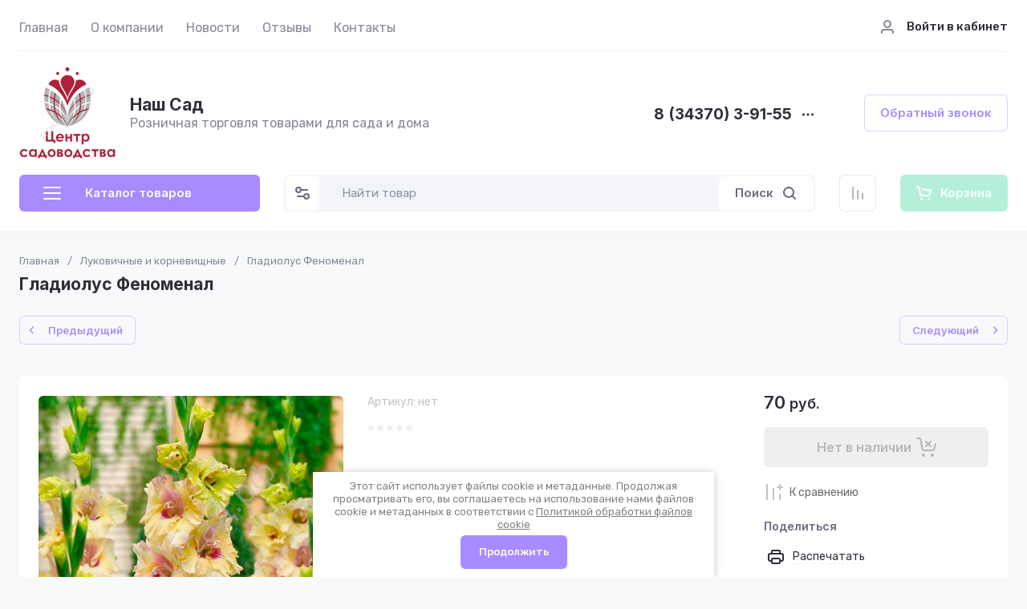

--- FILE ---
content_type: text/html; charset=utf-8
request_url: https://xn--80aam7atc5at.xn--p1ai/shop/product/512823307
body_size: 82114
content:
<!doctype html>
<html lang="ru">

<head>
<meta charset="utf-8">
<meta name="robots" content="all">

<link rel="preload" href="/g/libs/jquery/2.2.4/jquery-2.2.4.min.js" as="script">
<title>Гладиолус Феноменал</title>
<!-- assets.top -->
<meta property="og:image" content="https://xn--80aam7atc5at.xn--p1ai/thumb/2/po_r9Km8yiR8i_tWe6IqAA/350r350/d/gladiolus_fenomenal.jpg">
<meta name="twitter:image" content="https://xn--80aam7atc5at.xn--p1ai/thumb/2/po_r9Km8yiR8i_tWe6IqAA/350r350/d/gladiolus_fenomenal.jpg">
<meta property="og:image:type" content="image/jpeg">
<meta property="og:image:width" content="350">
<meta property="og:image:height" content="350">
<meta property="og:type" content="website">
<meta property="og:url" content="https://xn--80aam7atc5at.xn--p1ai/shop/product/512823307">
<meta property="og:site_name" content="Новоуральский центр садоводства">
<meta property="fb:admins" content="501201256742549">
<meta property="vk:app_id" content="63130790">
<meta name="twitter:site" content="@nu_sadovod">
<meta name="twitter:card" content="summary">
<!-- /assets.top -->

<meta name="description" content="Гладиолус Феноменал">
<meta name="keywords" content="Гладиолус Феноменал">
<meta name="SKYPE_TOOLBAR" content="SKYPE_TOOLBAR_PARSER_COMPATIBLE">
<meta name="viewport" content="width=device-width, initial-scale=1.0, maximum-scale=1.0, user-scalable=no">
<meta name="format-detection" content="telephone=no">
<meta http-equiv="x-rim-auto-match" content="none">




<!-- common js -->
<link rel="preload" href="/g/shop2v2/default/js/shop2v2-plugins.js" as="script">
<link rel="preload" href="/g/shop2v2/default/js/shop2.2.min.js" as="script">

    	
            <!-- 46b9544ffa2e5e73c3c971fe2ede35a5 -->
            <script src='/shared/s3/js/lang/ru.js'></script>
            <script src='/shared/s3/js/common.min.js'></script>
        <link rel='stylesheet' type='text/css' href='/shared/s3/css/calendar.css' /><link rel="icon" href="/favicon.ico" type="image/x-icon">
	<link rel="apple-touch-icon" href="/thumb/2/LWXycLAsrYVHUeczKuvz_w/r/favicon.png">
	<link rel="apple-touch-icon" sizes="57x57" href="/thumb/2/cSiQoKjZkTMIo0ziQoXd3Q/57c57/favicon.png">
	<link rel="apple-touch-icon" sizes="60x60" href="/thumb/2/ADHYAP_QOPaTX7kCwZk1yQ/60c60/favicon.png">
	<link rel="apple-touch-icon" sizes="72x72" href="/thumb/2/NUeGOwT7ccqi0vKCk5c7CQ/72c72/favicon.png">
	<link rel="apple-touch-icon" sizes="76x76" href="/thumb/2/hXphuvuCGMlCNmPwtBK8JQ/76c76/favicon.png">
	<link rel="apple-touch-icon" sizes="114x114" href="/thumb/2/eu_DCr8HaH-4Fl9Q5T1Yug/114c114/favicon.png">
	<link rel="apple-touch-icon" sizes="120x120" href="/thumb/2/3MmgBXK7FEpfGfzqoDIQig/120c120/favicon.png">
	<link rel="apple-touch-icon" sizes="144x144" href="/thumb/2/j9LDtrtN_JRbLahuwp6tEA/144c144/favicon.png">
	<link rel="apple-touch-icon" sizes="152x152" href="/thumb/2/hJpSN6oEQd3e9064W7B_Jg/152c152/favicon.png">
	<link rel="apple-touch-icon" sizes="180x180" href="/thumb/2/f_vyPxiafrQ-f6zkloMaLQ/180c180/favicon.png">
	
	<meta name="msapplication-TileImage" content="/thumb/2/bmMZwZpxmRExzY98ed18Wg/c/favicon.png">
	<meta name="msapplication-square70x70logo" content="/thumb/2/u4ZCgXlIt0M0m6gZuZtRyQ/70c70/favicon.png">
	<meta name="msapplication-square150x150logo" content="/thumb/2/foNNC3kvbPYBac4AKEENng/150c150/favicon.png">
	<meta name="msapplication-wide310x150logo" content="/thumb/2/4xXaTyEaqfQGm4mLgRUUfg/310c150/favicon.png">
	<meta name="msapplication-square310x310logo" content="/thumb/2/rmdEXcb0zBLSx3J7TTuAiw/310c310/favicon.png">

<!--s3_require-->
<link rel="stylesheet" href="/g/basestyle/1.0.1/user/user.css" type="text/css"/>
<link rel="stylesheet" href="/g/basestyle/1.0.1/user/user.green.css" type="text/css"/>
<script type="text/javascript" src="/g/basestyle/1.0.1/user/user.js" async></script>
<script type="text/javascript" src="/g/libs/jquery/2.2.4/jquery-2.2.4.min.js"></script>
<!--/s3_require-->
<!-- common js -->

<!-- shop init -->




	
	<script type="text/javascript" src="/g/shop2v2/default/js/shop2v2-plugins.js"></script>

	<script type="text/javascript" src="/g/shop2v2/default/js/shop2.2.min.js"></script>


	<script src="/g/templates/shop2/2.130.2/default-3/js/paginationscroll.js"></script>

<script type="text/javascript">shop2.init({"productRefs": [],"apiHash": {"getPromoProducts":"fbfce8c2b4beaac795977b65eaaf7516","getSearchMatches":"3ca2b677932aac86c87ecb6e0b5b9b39","getFolderCustomFields":"afaef87df19e6d89bbed954bfb209ede","getProductListItem":"fa50f22102e5bde09ea9ddb9abfe2a68","cartAddItem":"11d9e2a277e34ec8bd47934aa5c3e1dc","cartRemoveItem":"c86ac95c29df38b6c238a0a1e9ecc191","cartUpdate":"839b4c0a36c28277b1a309be651d2c0b","cartRemoveCoupon":"0ea06f2815faad78ce21fe3638474800","cartAddCoupon":"5f7385358ae5af308bbcde3ef025624f","deliveryCalc":"d3ede2859ad3006d737ce50a01daa1a8","printOrder":"5f43a888fdcc6b4fccef1325d13cb0f8","cancelOrder":"98b8bfef778e1c92f43a62c7060d814a","cancelOrderNotify":"dd5321a1efe734749f2fd2df1e92ff4c","repeatOrder":"f1e5b60cc336cafffeb7ed2cdd50fadc","paymentMethods":"8a7e2e276be4f8cf866c3185a56794cc","compare":"4566884183172f91fa5c45f3def514af"},"hash": null,"verId": 2289434,"mode": "product","step": "","uri": "/shop","IMAGES_DIR": "/d/","my": {"gr_orders_shop2_btn":true,"show_product_unit":false,"gr_promo_actions":true,"gr_show_price_in_pricelist":true,"gr_selected_theme":3,"gr_schema_org":true,"gr_thumbs_height":"600","gr_thumbs_width":"600","gr_info_form":true,"gr_cart_question":true,"gr_compare_icons":true,"gr_favorite":true,"gr_collections_lazy":true,"gr_main_blocks_lazy":true,"gr_product_share_lazy":true,"gr_main_blocks_ajax":false,"gr_popup_compare":true,"gr_responsive_tabs_2":true,"gr_select_wrapper":true,"new_alias":"\u041d\u043e\u0432\u0438\u043d\u043a\u0430","special_alias":"\u0410\u043a\u0446\u0438\u044f","buy_alias":"\u0412 \u043a\u043e\u0440\u0437\u0438\u043d\u0443","buy_mod":true,"buy_kind":true,"on_shop2_btn":true,"show_sections":true,"lazy_load_subpages":true,"gr_amount_flag":true,"gr_collections_one_click":true,"gr_collections_columns_class":true,"gr_collections_params":false,"gr_collections_compare":true,"gr_collections_amount":true,"gr_collections_vendor":true,"gr_product_list_titles":true,"gr_product_list_title":true,"gr_product_list_price":true,"gr_product_list_amount":true,"gr_images_size":true,"gr_images_view":true,"gr_images_lazy_load":true,"gr_sliders_autoplay":true,"gr_one_click_btn":"\u041a\u0443\u043f\u0438\u0442\u044c \u0432 1 \u043a\u043b\u0438\u043a","gr_amount_min_top":true,"gr_options_more_btn":"\u041f\u0430\u0440\u0430\u043c\u0435\u0442\u0440\u044b","gr_product_print":true,"gr_product_options_more_btn":"\u0412\u0441\u0435 \u043f\u0430\u0440\u0430\u043c\u0435\u0442\u0440\u044b","gr_product_nav_prev":"\u041f\u0440\u0435\u0434\u044b\u0434\u0443\u0449\u0438\u0439","gr_product_nav_next":"\u0421\u043b\u0435\u0434\u0443\u044e\u0449\u0438\u0439","gr_product_quick_view":true,"gr_product_columns_class":true,"gr_product_item_wrap":true,"gr_product_list_main":true,"gr_thumbs_vendor":true,"gr_thumbs_one_click":true,"gr_cart_info_in_total":true,"gr_cart_preview_icons":true,"gr_cart_titles":true,"gr_cart_show_discount_sum":true,"gr_cart_show_discounts_applied":true,"gr_cart_auth_remodal":true,"gr_cart_coupon_remodal":false,"gr_cart_coupon_placeholder":"\u041f\u0440\u043e\u043c\u043e\u043a\u043e\u0434","gr_coupon_popup_btn":"\u041f\u0440\u0438\u043c\u0435\u043d\u0438\u0442\u044c \u043a\u0443\u043f\u043e\u043d","gr_cart_options_more_btn":"\u041f\u0430\u0440\u0430\u043c\u0435\u0442\u0440\u044b","gr_cart_registration_title":"\u041a\u0443\u043f\u0438\u0442\u044c \u0431\u0435\u0437 \u0440\u0435\u0433\u0438\u0441\u0442\u0440\u0430\u0446\u0438\u0438","gr_filter_remodal_btn":"\u0424\u0438\u043b\u044c\u0442\u0440","gr_filter_max_count":5,"gr_filter_remodal":true,"gr_filter_unwrap_sorting":false,"gr_filter_go_result":true,"gr_filter_color_btn":true,"gr_filter_placeholders":true,"gr_filter_range_slider":false,"gr_login_form_placeholder":true,"gr_search_placeholder":"\u041d\u0430\u0439\u0442\u0438 \u0442\u043e\u0432\u0430\u0440","gr_search_form_title":"\u041f\u043e\u0434\u0431\u043e\u0440 \u043f\u043e \u043f\u0430\u0440\u0430\u043c\u0435\u0442\u0440\u0430\u043c","gr_search_form_range_slider":false,"gr_sorting_title":"\u0421\u043e\u0440\u0442\u0438\u0440\u043e\u0432\u0430\u0442\u044c","gr_sorting_default":"\u041f\u043e \u0443\u043c\u043e\u043b\u0447\u0430\u043d\u0438\u044e","gr_sorting_item_default":"\u041f\u043e \u0443\u043c\u043e\u043b\u0447\u0430\u043d\u0438\u044e","gr_sorting_by_price_desc":"\u0426\u0435\u043d\u0430 - \u0443\u0431\u044b\u0432\u0430\u043d\u0438\u0435","gr_sorting_by_price_asc":"\u0426\u0435\u043d\u0430 - \u0432\u043e\u0437\u0440\u0430\u0441\u0442\u0430\u043d\u0438\u0435","gr_sorting_by_name_desc":"\u041d\u0430\u0437\u0432\u0430\u043d\u0438\u0435 - \u042f-\u0410","gr_sorting_by_name_asc":"\u041d\u0430\u0437\u0432\u0430\u043d\u0438\u0435 - \u0410-\u042f","gr_main_blocks_more_btn":false,"gr_option_text_popup":false,"gr_quick_card_title_position":true,"gr_quick_btn_more_position":true,"gr_quick_card_container":true,"gr_login_btn_text":"\u0412\u043e\u0439\u0442\u0438 \u0432 \u043a\u0430\u0431\u0438\u043d\u0435\u0442","gr_product_quick_more":"\u041f\u043e\u0434\u0440\u043e\u0431\u043d\u0435\u0435","gr_cart_preview_text":true,"gr_main_blocks_custom_arrows":true,"gr_filter_reset_text":"\u0421\u0431\u0440\u043e\u0441\u0438\u0442\u044c","gr_sliders_counter":true,"gr_hide_sliders_counter":true,"gr_deligate_additional_styles":true},"shop2_cart_order_payments": 3,"cf_margin_price_enabled": 0,"buy_one_click_api_url": "/-/x-api/v1/public/?method=form/postform&param[form_id]=379788713&param[tpl]=global:shop2.form.minimal.tpl&param[hide_title]=0&param[placeholdered_fields]=0","maps_yandex_key":"","maps_google_key":""});</script><!-- shop init -->



	<style>
	
		.gr_lazy_load_block > * {display: none !important;}
		.gr_hide_onload * {transition: none !important;}
		.hideOverflow{white-space:nowrap;overflow:hidden}
		.site-slider__items:not(.tns-slider) {display: flex;overflow: hidden;white-space: nowrap;}
		.site-slider__items:not(.tns-slider) .site-slider__item{min-width: 100%;max-width: 100%;}
		
		html{font-family:sans-serif;-ms-text-size-adjust:100%;-webkit-text-size-adjust:100%;overflow-y:scroll}body{margin:0}header{display:block}img{border:0}svg:not(:root){overflow:hidden}button,input{font:inherit;margin:0}button{overflow:visible;text-transform:none;-webkit-appearance:button;cursor:pointer}input{line-height:normal}.hide{display:none}.menu-default,.menu-default ul,.menu-default li{padding:0;margin:0;list-style:none}img{max-width:100%}img{height:auto}*{box-sizing:border-box;-webkit-locale:auto}.login-prew-wrap .login-prew-enter,.panel-pwa__btn a,.timer-block__btn a,.gr-cart-preview #shop2-cart-preview a,.gr-btn-3,.site-folders__btn-link,.login-prew-wrap .login-prew-reg,.panel-pwa__close,.timer-block__close,.tns-controls button,.tns-nav button,.folders-btn,.search-wrapper .search-block__btn{position:relative;z-index:1;display:inline-flex;align-items:center;justify-content:center;height:auto;min-height:auto;padding:0;border:none;cursor:pointer;text-align:center;-moz-appearance:none;-webkit-appearance:none;background-clip:border-box;transition:all .18s linear}.login-prew-wrap .login-prew-enter:before,.panel-pwa__btn a:before,.timer-block__btn a:before,.gr-cart-preview #shop2-cart-preview a:before,.gr-btn-3:before,.site-folders__btn-link:before,.login-prew-wrap .login-prew-reg:before,.panel-pwa__close:before,.timer-block__close:before,.tns-controls button:before,.tns-nav button:before,.folders-btn:before,.search-wrapper .search-block__btn:before{position:absolute;content:'';top:0;left:0;right:0;bottom:0;z-index:-1;transition:all .18s linear;opacity:0;visibility:hidden}.login-prew-wrap .login-prew-enter,.panel-pwa__btn a,.timer-block__btn a,.gr-cart-preview #shop2-cart-preview a,.gr-btn-3,.site-folders__btn-link,.login-prew-wrap .login-prew-reg{font-size:15px;line-height:1.067;padding:15px 20px}.panel-pwa__close,.timer-block__close,.gr-icon-btn-4,.tns-controls button{width:46px;height:46px;min-height:46px}.panel-pwa__close,.timer-block__close{width:36px;height:36px;min-height:36px}.gr-cart-preview #shop2-cart-preview a span{position:relative;vertical-align:top;display:inline-block;padding-left:30px}.gr-cart-preview #shop2-cart-preview a span svg{position:absolute;top:50%;left:0;width:20px;height:20px;transform:translateY(-50%) rotate(0.001deg);transition:all .18s linear}.search-wrapper .search-block__btn span{position:relative;vertical-align:top;display:inline-block;padding-right:30px}.search-wrapper .search-block__btn span svg{position:absolute;top:50%;right:0;width:20px;height:20px;transform:translateY(-50%) rotate(0.001deg);transition:all .18s linear}.login-prew-wrap .login-prew-enter,.panel-pwa__btn a,.timer-block__btn a{font-weight:var(--font2_600);font-family:var(--font2);border:none}.gr-cart-preview #shop2-cart-preview a{font-weight:var(--font2_600);font-family:var(--font2);border:none}.timer-block.timer_inverse .timer-block__btn a{border:none}.gr-btn-3,.site-folders__btn-link,.login-prew-wrap .login-prew-reg{font-weight:var(--font2_600);font-family:var(--font2);border:none}.gr-icon-btn-2-style,.tns-controls button{transition:all .18s linear;border:none}.gr-icon-btn-2-style:before,.tns-controls button:before{display:none}.gr-icon-btn-2-style svg,.tns-controls button svg{transition:all .18s linear}.panel-pwa__close,.timer-block__close{font-size:0;padding:0;opacity:1;visibility:visible;transition:all .18s linear;border:none}.panel-pwa__close svg,.timer-block__close svg{width:30px;height:30px;transition:all .18s linear}.gr-icon-btn-4{font-size:0;padding:0;opacity:1;visibility:visible;transition:all .18s linear;border:none}.gr-icon-btn-4 svg{width:30px;height:30px;transition:all .18s linear}.tns-nav{margin:24px 0 0;font-size:0;text-align:center}.tns-nav button{margin:0 3px;min-height:6px;height:6px;width:6px;font-size:0;padding:0;opacity:1;visibility:visible;border:none}html,body{height:100%;min-width:320px;-ms-text-size-adjust:100%;-webkit-text-size-adjust:100%}html{font-size:16px}body{position:relative;min-width:320px;text-align:left;font-family:var(--font1);font-weight:var(--font1_400);line-height:1.35}.site-info__name,.site-folders__title{font-family:var(--font2);font-weight:var(--font2_700);font-style:normal;line-height:1.1;font-size:21px;margin:0 0 20px}.header-contacts__number,.stock-block__title span,.articles-block__title span,.site-slider__item-title,.stock-block__item-name a,.site-folders__item-name{font-family:var(--font2);font-weight:var(--font2_700);font-style:normal;line-height:1.1}.header-contacts__number{font-size:19px}.stock-block__title span,.articles-block__title span,.site-slider__item-title{font-size:17px}.stock-block__item-name a,.site-folders__item-name{font-size:15px}.folders-btn,.search-wrapper .search-block__btn,.header-contacts__recall-mobile-btn{font-family:var(--font2);font-weight:var(--font2_600);font-style:normal;line-height:1.1}.folders-btn,.search-wrapper .search-block__btn{font-size:15px}.header-contacts__recall-mobile-btn{font-size:13px}.gr-site-more__btn{font-style:normal;line-height:1.15;font-size:14px}.tns-lazy-img{opacity:1}.tns-slider{margin-left:auto;margin-right:auto}.gr-svg-icon{width:30px;height:30px}.gr-svg-icon.gr_small_icon,.gr-svg-icon.gr_big_icon{display:none}.gr-svg-icon.gr_small_icon{width:20px;height:20px}.gr-svg-icon.gr_big_icon{width:40px;height:40px}.gr_lazy_load_block > *{display:none!important}.block_padding{padding:0 30px}.block_width{margin:0 auto;max-width:1420px}.dynamic_width .block_width{max-width:1630px}.pointer_events_none{pointer-events:none}.gr-site-more{position:relative;display:flex;justify-content:flex-end;margin-top:28px}.gr-site-more:before{content:'';position:absolute;top:50%;left:0;right:0;height:1px}.gr-site-more__btn{border:0;display:flex;align-items:center;position:relative;z-index:2;padding-left:20px;cursor:pointer;margin-left:auto;font-size:15px;font-family:var(--font2);font-weight:var(--font2_600);text-transform:lowercase}.gr-site-more__btn i{display:inline-flex;align-items:center;justify-content:center;font-size:0;margin-left:8px}.gr-site-more__btn svg{display:none}.gr-site-more__btn svg.gr_small_icon{display:block}.site__wrapper{min-height:100%;margin:auto;display:flex;flex-direction:column;position:relative}.site-container{flex:1 0 auto;position:relative}.site-container__body{display:flex}.site-container__left{width:320px;margin-right:40px}.site-container__right{width:calc(100% - 320px - 40px)}.site-header{margin-bottom:30px;position:relative;z-index:10}.header-top{position:relative;z-index:40}.header-top__inner{display:flex;align-items:center;width:100%;border-bottom:1px solid var(--on_gr_bg_border_3)}.header-top__left{width:calc(100% - 250px)}.header-top__right{width:250px;padding-left:20px;margin-left:auto}.header-middle__inner{display:flex;align-items:center;justify-content:space-between;width:100%;padding:20px 0 0}.header-middle__right{flex-shrink:0}.header-bottom{padding-bottom:4px;min-height:90px}.header-bottom__inner{display:flex;align-items:center;justify-content:space-between;width:100%;padding:20px 0;position:relative}.header-bottom__left{width:320px;margin-right:40px}.header-bottom__right{display:flex;align-items:center;width:100%;max-width:calc(100% - 320px - 40px);justify-content:space-between;margin-left:auto}.header-menu__items{width:100%}.header-menu__items li{position:relative}.header-menu__items .menu-back,.header-menu__items .parent_level{display:none}.header-menu__items > li{display:inline-block}.header-menu__items > li:last-child > a{margin-right:0}.header-menu__items > li.has > a i{margin-left:2px}.header-menu__items > li.has > a svg{display:none}.header-menu__items > li.has > a svg.gr_small_icon{display:block}.header-menu__items > li > a{padding:24px 0 18px;margin-right:24px;display:inline-flex;align-items:center;transition:all .18s linear}.header-menu__items > li ul{display:none}.header-menu__items > li > ul{position:absolute;top:100%;left:-26px;width:280px;z-index:2}.header-menu__items > li > ul li{display:block;vertical-align:top}.header-menu__items > li > ul li:last-child > a{border-bottom:0}.header-menu__items > li > ul a{display:inline-flex;align-items:center;justify-content:space-between;width:100%;padding:14px 26px;transition:all .18s linear;border-bottom:1px solid var(--on_gr_bg_border_3);margin-top:-1px}.header-login{display:flex;justify-content:flex-end;padding-top:2px}.header-login .login-form-btn{display:flex;align-items:center;cursor:pointer;transition:all .18s linear;font-size:15px;font-weight:var(--font1_500)}.header-login i{display:inline-flex;align-items:center;justify-content:center;width:20px;height:20px;margin-right:14px}.header-login svg{display:none;transition:all .18s linear;position:static;margin:0}.header-login svg.gr_small_icon{display:block}.site-info{display:flex;align-items:center}.site-info__logo{margin-right:18px;font-size:0;flex-shrink:0}.site-info__logo span{display:inline-flex}.site-info__name{margin:0}.site-info__desc{margin-top:1px}.header-contacts{display:flex;align-items:center}.header-contacts__item{display:flex;flex-direction:column}.header-contacts__container{display:flex;align-items:center;margin-top:3px}.header-contacts__container-social{display:flex;flex-wrap:wrap;margin:0 10px 0 0}.header-contacts__container-numbers{line-height:1}.header-contacts__container-more{display:inline-flex;cursor:pointer;width:20px;height:20px;margin-left:10px}.header-contacts__container-more svg{display:none}.header-contacts__container-more svg.gr_small_icon{display:block}.header-contacts__container-more.mobile-contacts-btn{display:none}.header-contacts___link{display:inline-flex;font-size:0;margin:2.5px}.header-contacts__number{display:inline-flex}.header-contacts__recall{margin-left:60px}.header-contacts__recall-mobile{margin:2px 0 0;display:none}.header-contacts__recall-mobile-btn{border:0;padding:0}.folders-btn{padding:8px 26px;width:100%;display:flex;justify-content:flex-start}.folders-btn i{display:inline-flex;margin-right:26px}.folders-btn svg{display:block}.folders-btn svg.gr_small_icon{display:none}.search-wrapper{width:100%;flex:1 1 70%}.search-wrapper .search-content{width:100%;position:relative;z-index:35}.search-wrapper .search-body{position:relative;width:100%;border:1px solid var(--on_gr_bg_bg)}.search-wrapper .search-block{display:flex;align-items:center;padding:1px 1px 1px 51px}.search-wrapper .search-block__input{border:none;font-size:15px;line-height:20px;padding:10px 20px;min-height:42px;width:100%;height:auto;-webkit-appearance:none;-moz-appearance:none;transition:all .18s linear}.search-wrapper .search-block__btn{padding:13px 20px;line-height:1.067;margin-left:6px;width:auto}.search-wrapper .search-block__btn svg{display:none}.search-wrapper .search-block__btn svg.gr_small_icon{display:block}.search-wrapper .search-advanced-btn{position:absolute;top:1px;left:1px;bottom:1px;display:inline-flex;align-items:center;justify-content:center;cursor:pointer;width:42px;height:42px;min-height:42px}.search-wrapper .search-advanced-btn svg{display:none}.search-wrapper .search-advanced-btn svg.gr_small_icon{display:block}.header-btns{margin-left:40px;display:flex;align-items:center}.header-btns__item{display:inline-flex}.header-btns__item-btn svg{display:none}.header-btns__item-btn svg.gr_small_icon{display:block}.header-btns__item-btn a{position:relative;display:inline-flex;align-items:center;justify-content:center;width:100%;height:100%}.favorite-btn .favorite-block.is-null .favorite-count{display:none}.compare-btn .gr-compare-btn-amount{display:none}.header-cart{margin-left:40px}.folders-popup{padding:60px 60px 10px;position:absolute;top:100%;left:0;right:0;overflow-y:auto;height:60vh;display:none}.folders-popup__items{column-count:4;column-gap:100px}.folders-popup__items .folders-back,.folders-popup__items .folders-parent{display:none}.folders-popup__items > li{position:relative;display:inline-block;width:100%;-webkit-column-break-inside:avoid;break-inside:avoid;margin-bottom:50px}.folders-popup__items > li > a{display:inline-flex;align-items:center;transition:all .18s linear;margin-bottom:15px}.folders-popup__items > li .folder-icon{display:inline-flex;width:30px;height:30px;margin-right:24px}.folders-popup__items > li .folder-icon svg{width:100%;height:100%}.folders-popup__items > li .folder-name{display:flex;flex:1}.folders-popup__items > li .folder-arrow{display:none}.folders-popup__items > li li{position:relative}.folders-popup__items > li > ul{border-top:1px solid var(--on_gr_bg_border_3);padding-top:15px}.folders-popup__items > li ul{list-style:none}.folders-popup__items > li ul a{display:inline-flex;align-items:center;transition:all .18s linear;margin-bottom:15px}.gr-compare-btn:not(.active){pointer-events:none}.favorite-block.is-null{pointer-events:none}.gr-compare-btn,.favorite-block{display:inline-block;margin-right:10px}.favorite-block .favorite-count,.gr-compare-btn .gr-compare-btn-amount{position:absolute;top:4px;right:4px;min-width:17px;height:17px;font-size:10px;line-height:17px;padding:1px 4px 0;text-align:center}.stock-block__heading,.articles-block__heading{padding:22px 26px 21px;display:flex}.stock-block__title,.articles-block__title{flex:1}.stock-block__btn,.articles-block__btn{margin-left:10px}.stock-block__btn a,.articles-block__btn a{text-transform:lowercase;transition:all .18s linear}.folder-menu{margin-bottom:30px;display:flex;flex-direction:column}.folder-menu.has-hidden .folder-menu__items > li:last-child > a{border-bottom:1px solid var(--on_gr_bg_border_3);border-bottom-left-radius:0;border-bottom-right-radius:0}.folder-menu__items .folders-parent,.folder-menu__items .folders-back{display:none}.folder-menu__items > li{position:relative}.folder-menu__items > li:nth-child(n+9){display:none}.folder-menu__items > li:first-child > a{border-top-left-radius:var(--gr_wrap_radius);border-top-right-radius:var(--gr_wrap_radius)}.folder-menu__items > li:last-child > a{border-bottom:0;border-bottom-left-radius:var(--gr_wrap_radius);border-bottom-right-radius:var(--gr_wrap_radius)}.folder-menu__items > li > a{padding:19px 26px;display:flex;align-items:center;border-bottom:1px solid var(--on_gr_bg_border_3);transition:all .18s linear}.folder-menu__items > li .folder-icon{display:inline-flex;width:30px;height:30px;margin-right:16px;flex-shrink:0}.folder-menu__items > li .folder-icon svg{width:100%;height:100%}.folder-menu__items > li .folder-name{display:flex;flex:1;overflow-wrap:anywhere;word-break:break-word}.folder-menu__items > li .folder-arrow{display:none;width:20px;height:20px;margin-left:10px;flex-shrink:0}.folder-menu__items > li .folder-arrow i{display:inline-flex;width:100%;height:100%}.folder-menu__items > li .folder-arrow .gr-svg-icon{display:none}.folder-menu__items > li .folder-arrow .gr-svg-icon.gr_small_icon{display:block}.folder-menu__items > li .folder-arrow svg{width:100%;height:100%}.folder-menu__items > li.has > a .folder-arrow{display:inline-flex}.folder-menu__items > li li{position:relative}.folder-menu__items > li ul{margin:0;list-style:none;position:absolute;left:100%;top:1px;width:320px;z-index:10;display:none}.folder-menu__items > li ul > li:nth-child(3) > a{border-top-right-radius:var(--gr_wrap_radius)}.folder-menu__items > li ul > li:nth-child(3) > a:before{display:none}.folder-menu__items > li ul > li:last-child > a{border-bottom:0;border-bottom-right-radius:var(--gr_wrap_radius)}.folder-menu__items > li ul a{padding:23px 26px 24px;display:flex;align-items:center;transition:all .18s linear;border-bottom:1px solid var(--on_gr_bg_border_3);position:relative}.folder-menu__items > li ul a:before{content:'';position:absolute;left:0;right:0;top:-1px;height:1px;opacity:0}.folder-menu__bottom{order:1}.folder-menu__btn{cursor:pointer;padding:19px 26px;display:flex;align-items:center;transition:all .18s linear;border-bottom-left-radius:var(--gr_wrap_radius);border-bottom-right-radius:var(--gr_wrap_radius)}.folder-menu__btn-icon{display:inline-flex;align-items:center;justify-content:center;width:30px;height:30px;margin-right:16px;font-size:0}.folder-menu__btn-icon svg{display:none}.folder-menu__btn-icon svg.gr_small_icon{display:block}.folder-menu__btn-icon i{display:inline-flex}.folder-menu__btn-icon svg{width:100%;height:100%}.folder-menu__btn-text{display:flex;flex:1}.folder-menu__btn-arrow{width:20px;height:20px;margin-left:10px}.folder-menu__btn-arrow i{display:inline-flex;width:100%;height:100%}.folder-menu__btn-arrow .gr-svg-icon{display:none}.folder-menu__btn-arrow .gr-svg-icon.gr_small_icon{display:block}.folder-menu__btn-arrow svg{width:100%;height:100%}.stock-block{margin-bottom:30px}.stock-block__item-left{font-size:0}.stock-block__item-right{position:relative;z-index:2}.stock-block__item-img{height:200px}.stock-block__item-img img{width:100%;height:100%;object-fit:cover}.stock-block__item-flag{position:absolute;left:24px;right:24px;bottom:100%}.stock-block__item-flag-text{display:inline-flex;padding:7px 14px 5px;font-family:var(--font2);font-weight:var(--font2_700);font-size:14px}.stock-block__item-name{padding:22px 26px 19px;border-bottom:1px solid var(--on_gr_bg_border_3)}.stock-block__item-anonce{padding:20px 26px 21px}.stock-block__item-btn{padding:0 26px 26px}.articles-block{margin-bottom:30px}.articles-block__body{overflow:hidden}.articles-block__heading{border-bottom:1px solid var(--on_gr_bg_border_3)}.articles-block__item{border-bottom:1px solid var(--on_gr_bg_border_3)}.articles-block__item:last-child{border-bottom:0}.articles-block__item-inner{padding:26px;transition:all .18s linear}.articles-block__item-bottom{display:flex;align-items:flex-start}.articles-block__item-img{margin-right:20px;width:60px;height:60px;flex-shrink:0;overflow:hidden}.articles-block__item-img img{width:100%;height:100%;object-fit:cover}.articles-block__item-date{margin-bottom:10px}.articles-block__item-name a{transition:all .18s linear}.articles-block__more{display:none}.form-block{margin-bottom:30px}.form-block__body{padding:30px 26px;overflow:hidden;position:relative;z-index:2}.form-block__body:after{content:'';position:absolute;top:50%;width:120px;height:120px;margin-top:-60px;margin-left:-86px;background-image:url(https://gr-130-electrical-engineering.oml.ru/g/templates/shop2/2.130.2/130-55/gr_form_bg_icon.svg);background-repeat:no-repeat;background-size:90%;background-position:50%;pointer-events:none;opacity:.1}.form-block__container{position:relative;z-index:1}.site-slider{margin-bottom:50px}.site-slider__body{position:relative}.site-slider .tns-nav{position:absolute;left:0;right:0;top:260px;margin:0}.site-slider .tns-controls{position:absolute;top:50%;left:26px;right:26px;margin-top:-23px;pointer-events:none;display:flex;justify-content:space-between}.site-slider .tns-controls button{pointer-events:auto}.site-slider__item-inner{position:relative;overflow:hidden;height:320px}.site-slider__item-img{position:absolute;top:0;right:0;left:0;bottom:0}.site-slider__item-img img{position:absolute;top:0;right:0;left:0;bottom:0;width:100%;height:100%;object-fit:cover}.site-slider__item-content{position:relative;z-index:2;display:flex;align-items:center;padding:20px 98px;height:100%}.site-slider__item-text{width:100%;max-width:400px;padding:26px}.site-slider__item-flag{font-family:var(--font2);font-weight:var(--font2_700);font-size:14px;margin-bottom:14px}.site-slider__item-flag span{display:inline-flex;padding:7px 14px}.site-slider__item-desc{margin-top:3px;line-height:1.35}.site-slider__item-btn{margin-top:14px}.site-folders.has-images .site-folders__item-link{min-height:168px}.site-folders.has-images .site-folders__item-img{display:block}.site-folders.has-images .site-folders__item-count{opacity:.8}.site-folders__items{display:grid;grid-template-columns:repeat(4,1fr);grid-gap:22px}.site-folders__info{grid-row:1 / 3}.site-folders__info-inner{padding:30px 26px 26px;display:flex;flex-direction:column;height:100%}.site-folders__title{margin:0}.site-folders__desc{margin-top:6px}.site-folders__btn-all{margin-top:auto}.site-folders__item-inner{height:100%}.site-folders__item-link{padding:32px 26px 30px;display:flex;flex-direction:column;height:100%;overflow:hidden;position:relative;transition:all .18s linear}.site-folders__item-img{position:absolute;top:0;right:0;left:0;bottom:0;display:none}.site-folders__item-img:after{content:'';position:absolute;top:0;right:0;left:0;bottom:0}.site-folders__item-img img{position:absolute;width:100%;height:100%;object-fit:cover;transition:all .18s linear}.site-folders__item-name{position:relative;z-index:2;transition:all .18s linear;display:block;word-break:break-word;line-height:1.35}.site-folders__item-count{margin-top:3px;position:relative;z-index:2;transition:all .18s linear}.site-folders__more{display:none}.search-back{position:absolute;top:50%;left:0;width:52px;height:52px;margin-top:-26px;cursor:pointer;display:flex;align-items:center;justify-content:center;font-size:0;z-index:20;opacity:0;pointer-events:none;transition:opacity .3s}.search-back svg{width:20px;height:20px}.login-back{position:absolute;top:50%;left:0;width:52px;height:52px;margin-top:-26px;cursor:pointer;display:flex;align-items:center;justify-content:center;font-size:0;z-index:20;opacity:0;pointer-events:none;transition:opacity .3s}.login-back svg{width:20px;height:20px}.menu-btn-back{position:absolute;top:50%;left:0;width:52px;height:52px;margin-top:-26px;cursor:pointer;display:flex;align-items:center;justify-content:center;font-size:0;z-index:20;opacity:0;pointer-events:none;transition:opacity .3s}.menu-btn-back svg{width:20px;height:20px}.folder-btn-back{position:absolute;top:50%;left:0;width:52px;height:52px;margin-top:-26px;cursor:pointer;display:flex;align-items:center;justify-content:center;font-size:0;z-index:20;opacity:0;pointer-events:none;transition:opacity .3s}.folder-btn-back svg{width:20px;height:20px}.mobile-panel__popup_in.search_window{height:100%}.mobile-panel__search_wrapper{padding:20px;position:absolute;transition:opacity .2s;min-height:80px;top:52px;left:0;right:0}.mobile-panel__search_site{position:relative;width:100%}.mobile-panel__search_site .mobile-panel__param_btn{position:absolute;top:2px;left:2px;display:inline-flex;align-items:center;justify-content:center;cursor:pointer;z-index:20;width:42px;height:42px;min-height:42px}.mobile-panel__search_site .mobile-panel__param_btn svg{display:none}.mobile-panel__search_site .mobile-panel__param_btn svg.gr_small_icon{display:block}.mobile-panel__search_block{position:relative;height:0}.mobile-panel__search_block .mobile-panel__search_param{padding:20px;display:flex;justify-content:center;position:absolute;top:0;right:-100%;width:100%;transition:right .4s;height:100%}.contents .panel_popup_in.login_window{height:100%;position:relative}.login_window__inner{display:flex;flex-direction:column;position:absolute;top:0;right:0;left:0;bottom:0;overflow:hidden;overflow-y:auto}.mobile-panel__login_prew{padding:30px 20px 20px;transition:opacity .2s;display:flex;flex-direction:column;align-items:center;justify-content:center}.mobile-panel__login-block-wr-in{position:relative;display:flex;align-items:center;flex-direction:column;justify-content:center;padding:30px 20px 20px;display:none}.login-prew-wrap{max-width:100%;width:360px}.login-prew-wrap .login-prew-title{font-family:var(--font2);font-weight:var(--font2_700);font-size:18px;line-height:110%}.login-prew-wrap .login-prew-decs{font-size:14px;line-height:18px;margin-top:6px}.login-prew-wrap .login-prew-btns{display:flex;flex-wrap:wrap;align-items:center;justify-content:space-between;margin:18px 0 0}.login-prew-wrap .login-prew-enter{width:calc(50% - 6px);padding:10px 20px;min-height:42px;font-size:14px}.login-prew-wrap .login-prew-reg{width:calc(50% - 6px);padding:10px 20px;min-height:42px;font-size:14px}.mobile-panel__login_block_wrap{padding:0;display:flex;justify-content:center;align-items:center;position:absolute;right:-100%;width:100%;transition:right .4s;bottom:auto;top:auto;position:relative}.mobile-panel__login_block{width:100%;height:100%;max-width:360px}.bottom-btns__cart_wrap.cart_add_btn .cart_add{display:flex}.bottom-btns__cart_wrap.cart_add_btn .cart_link{display:none}.bottom-btns__cart{position:relative;display:flex;align-items:center;justify-content:center;flex-direction:column;height:100%;width:100%}.bottom-btns__cart.pointer_events_none .gr-cart-total-amount{display:none}.bottom-btns__cart .gr-cart-preview-link-desc{position:absolute;top:0;left:0;right:0;bottom:0}.bottom-btns__cart .gr-cart-total-amount{position:absolute;top:10px;left:50%;font-size:10px;min-width:20px;height:20px;border:2px solid var(--on_gr_accent_text);display:flex;align-items:center;justify-content:center}.mobile-panel__shop_btns{width:100%;max-width:360px;margin:0 auto;padding-bottom:30px}.mobile-panel__shop_btns .gr-compare-btn,.mobile-panel__shop_btns .favorite-btn{position:relative;display:flex;align-items:center;width:100%}.mobile-panel__shop_btns .favorite-btn-text,.mobile-panel__shop_btns .gr-compare-btn-text{font-size:14px}.mobile-panel__shop_btns .compare-mobile{height:52px;border-top:1px solid var(--on_gr_bg_border_4);border-bottom:1px solid var(--on_gr_bg_border_4);display:flex;align-items:center}.mobile-panel__shop_btns .compare-mobile .gr-compare-btn{margin-right:0}.mobile-panel__shop_btns .compare-mobile .gr-compare-btn .gr-compare-btn-amount{position:static;margin-left:auto;font-size:8px;min-width:16px;height:16px;line-height:16px;display:none}.mobile-panel__shop_btns .compare-mobile svg{margin-right:10px;width:20px;height:20px;display:none}.mobile-panel__shop_btns .compare-mobile svg.gr_small_icon{display:block}.mobile-panel__shop_btns .favorite-mobile{margin:0;height:57px;border-bottom:1px solid var(--on_gr_bg_border_4);display:flex;align-items:center}.mobile-panel__shop_btns .favorite-mobile .favorite-block{width:100%;margin-right:0}.mobile-panel__shop_btns .favorite-mobile .favorite-block.is-null .favorite-count{display:none}.mobile-panel__shop_btns .favorite-mobile .favorite-block .favorite-count{display:block;position:static;margin-left:auto;font-size:8px;min-width:16px;height:16px;line-height:16px}.mobile-panel__shop_btns .favorite-mobile svg{margin-right:10px;width:20px;height:20px;display:none}.mobile-panel__shop_btns .favorite-mobile svg.gr_small_icon{display:block}.mobile-panel__cont_block{padding:20px;display:flex;justify-content:center}.mobile-panel__filter_block{padding:16px 18px;display:flex;justify-content:center}.bottom-btns{position:fixed;bottom:0;left:0;right:0;height:67px;display:flex;align-items:center;z-index:1999}.bottom-btns .panel_btn_style{flex:1 0 20%;display:flex;align-items:center;justify-content:center;flex-direction:column;font-size:0;cursor:pointer;height:100%;position:relative}.bottom-btns .panel_btn_style.active{pointer-events:none}.bottom-btns .panel_btn_style svg{width:20px;height:20px}.bottom-btns .panel_btn_str{text-align:center;padding-top:3px;font-size:12px;line-height:1.16}#sheet{position:fixed;top:0;left:0;right:0;bottom:0;z-index:2;visibility:visible;transition:opacity 0.2s,visibility .2s;display:flex;flex-direction:column;align-items:center;justify-content:flex-end;z-index:1000;pointer-events:all}#sheet[aria-hidden="true"]{opacity:0;visibility:hidden;pointer-events:none}#sheet .overlay{position:absolute;top:0;left:0;right:0;bottom:0;z-index:-1;opacity:.5}#sheet .contents{position:relative;overflow-y:hidden;transition:transform .5s;transform:translateY(0);max-height:100vh;height:90vh;width:100%;max-width:1260px;padding:0 0 67px;pointer-events:all}#sheet .contents:not(.not-selectable){user-select:none}#sheet[aria-hidden="true"] .contents{transform:translateY(100%)}#sheet .panel-controls{height:52px;position:absolute;top:0;left:0;right:0;z-index:10}#sheet .panel-controls:before{position:absolute;content:'';top:0;bottom:0;right:0;left:50px;pointer-events:none;z-index:9}#sheet .draggable-area{position:absolute;top:0;left:0;right:0;width:150px;margin:auto;height:52px;cursor:grab;display:flex;align-items:center;justify-content:center;z-index:10}#sheet .draggable-thumb{width:30px;height:4px}#sheet .close-sheet{position:absolute;right:20px;top:50%;margin-top:-10px;border:none;width:20px;height:20px;display:flex;align-items:center;justify-content:center;font-size:0;padding:0;z-index:10}#sheet .close-sheet svg{display:none}#sheet .close-sheet svg.gr_small_icon{display:block;width:20px;height:20px}#sheet .panel-block{height:100%;overflow:hidden;padding-top:52px;overflow-y:auto;display:flex;flex-direction:column}.contents .panel_popup_in{display:none;opacity:0;transition:opacity .7s}.contents .panel_popup_in.contacts_window{margin-top:auto;margin-bottom:auto}.compare_favorit_amount{position:absolute;top:10px;left:50%;font-size:10px;min-width:20px;height:20px;border:2px solid var(--on_gr_accent_text);display:flex;align-items:center;justify-content:center;display:none}.panel-pwa{padding:0 50px;position:relative}.panel-pwa__body{max-width:950px;margin:0 auto;min-height:80px;padding:15px 0;display:flex;align-items:center}.panel-pwa__left{flex:1 0 auto;display:flex;align-items:center}.panel-pwa__image{width:50px;height:50px;margin-right:24px;position:relative;font-size:0;overflow:hidden}.panel-pwa__image img{position:absolute;top:0;left:0;max-width:none;width:100%;height:100%;object-fit:cover;object-position:50% 50%}.panel-pwa__text{flex:1 0 1%}.panel-pwa__title{font-size:17px;line-height:1.1;font-family:var(--font2);font-weight:var(--font2_600)}.panel-pwa__desc{font-size:14px;line-height:18px;margin-top:2px}.panel-pwa__btn a{font-size:14px;min-height:44px;padding:5px 20px}.panel-pwa__close{position:absolute;right:15px;top:50%;transform:translateY(-50%)}.panel-pwa__close svg{width:20px;height:20px;transition:fill .3s;display:block}.gr-cart-preview{display:inline-block}.gr-cart-preview #shop2-cart-preview a:not(.active){pointer-events:none;opacity:.4}.gr-cart-preview #shop2-cart-preview a:not(.active) .gr-cart-total-amount{display:none}.gr-cart-preview #shop2-cart-preview a .gr-cart-total-amount{position:absolute;top:-10px;left:12px;right:auto;min-width:16px;height:16px;font-size:10px;line-height:16px;padding:0 4px;display:flex;align-items:center;justify-content:center;z-index:2}.gr-cart-preview #shop2-cart-preview a .gr-cart-total-sum{display:none;padding:0}.gr-cart-preview #shop2-cart-preview a .gr-cart-total-sum span{padding:0}.gr-cart-preview #shop2-cart-preview a span svg{display:none}.gr-cart-preview #shop2-cart-preview a span svg.gr_small_icon{display:block}#search-app{position:relative;display:inline-block;vertical-align:top;text-align:left;width:100%;max-width:100%}#smart-search-block{z-index:10}@media (min-width: 768px){.contents .panel_popup_in.login_window.has-btns .mobile-panel__login_prew:not(.no_vis){margin-top:auto}.contents .panel_popup_in.login_window.has-btns .mobile-panel__shop_btns{margin-bottom:auto}}@media (min-width: 1024px){.site-slider .tns-nav button{opacity:.5}}@media (min-width: 1261px){.dynamic_width .gr-site-more{margin-top:30px}.site-info__logo .logo-mob{display:none}.articles-block__item:nth-child(n+4){display:none}.articles-block__more{display:none!important}.site.dynamic_width .site-slider__item-text{max-width:450px;padding:30px}.site.dynamic_width .site-slider__item-content{padding:20px 98px}.site.dynamic_width .site-slider__item-inner{height:386px}.bottom-btns{display:none}}@media (min-width: 1581px){.site.dynamic_width .site-folders__items{grid-template-columns:repeat(5,1fr)}.site.dynamic_width .site-folders__item{display:block}}@media (max-width: 1420px){.header-btns{margin-left:30px}.header-cart{margin-left:30px}.stock-block__heading,.articles-block__heading{padding:20px 24px 21px}.folder-menu__items > li > a{padding:17px 24px}.folder-menu__items > li ul a{padding:21px 24px 22px}.stock-block__item-name{padding:24px 24px 21px}.stock-block__item-anonce{padding:20px 24px}.stock-block__item-btn{padding:0 24px 26px}.articles-block__item-inner{padding:26px 24px}.form-block__body{padding:28px 24px}.form-block__body:after{margin-left:-84px}.site-slider{margin-bottom:40px}.site-slider__item-content{padding:20px 94px}.site-folders__items{grid-gap:20px}.site-folders__info-inner{padding:28px 24px}.site-folders__desc{margin-top:3px}.site-folders__item-link{padding:28px 24px}}@media (max-width: 1360px){.block_padding{padding:0 24px}.site-container__left{width:300px;margin-right:30px}.site-container__right{width:calc(100% - 300px - 30px)}.site-header{margin-bottom:24px}.header-bottom__left{max-width:300px;margin-right:30px}.header-bottom__right{max-width:calc(100% - 300px - 30px)}.stock-block__heading,.articles-block__heading{padding:20px 24px}.site-slider__item-content{padding:20px 94px}}@media (max-width: 1260px){.login-prew-wrap .login-prew-enter,.panel-pwa__btn a,.timer-block__btn a,.gr-cart-preview #shop2-cart-preview a,.gr-btn-3,.site-folders__btn-link,.login-prew-wrap .login-prew-reg{font-size:15px;line-height:1.067;padding:13px 20px}.panel-pwa__close,.timer-block__close,.gr-icon-btn-4,.tns-controls button{width:42px;height:42px;min-height:42px}.panel-pwa__close,.timer-block__close{width:34px;height:34px;min-height:34px}html{font-size:14px}body{line-height:1.28}.site-info__name,.site-folders__title{font-size:18px;margin:0 0 10px}.gr-site-more{margin-top:20px}.gr-site-more__btn{font-size:13px}.site-container__body{flex-direction:column}.site-container__left{width:100%;margin:0;order:1}.site-container__right{width:100%}.header-top{display:none}.header-middle__inner{padding:20px 0}.header-bottom{display:none}.site-info__logo .logo-desk{display:none}.header-contacts__container-more{display:none}.header-contacts__container-more.mobile-contacts-btn{display:inline-flex}.header-contacts__number{font-size:15px}.search-wrapper .search-block{padding:1px}.stock-block__heading,.articles-block__heading{padding:0;align-items:flex-end;margin-bottom:24px}.stock-block__title,.articles-block__title{flex:unset}.folder-menu{display:none}.stock-block{margin-bottom:0}.stock-block--left-panel{display:none}.stock-block__body{padding:15px 0}.stock-block__item{display:flex;padding:24px}.stock-block__item-left{width:100%;max-width:270px;margin-right:24px;flex-shrink:0}.stock-block__item-right{width:100%}.stock-block__item-img{height:auto;overflow:hidden;position:relative;width:100%;padding-top:63.7%}.stock-block__item-img img{position:absolute;top:0;left:0}.stock-block__item-flag{position:static;margin-bottom:8px}.stock-block__item-flag-text{padding:4px 8px;font-size:12px}.stock-block__item-name{padding:0;border:0}.stock-block__item-name a{line-height:1.35}.stock-block__item-anonce{padding:0;margin-top:10px;line-height:1.3}.stock-block__item-btn{padding:0;margin-top:20px}.articles-block{margin-bottom:0}.articles-block__body{padding:15px 0}.articles-block__heading{border:0}.articles-block__items{display:flex;flex-wrap:wrap;margin:0 -10px}.articles-block__item{border:0;margin:0 10px;width:calc(50% - 20px)}.articles-block__item:nth-child(n+3){margin-top:20px;display:none}.articles-block__item-inner{border:0;height:100%;padding:26px 24px}.form-block{margin-bottom:0}.form-block__inner{padding:15px 0}.site-slider{margin-bottom:30px}.site-slider .tns-nav{display:flex;justify-content:center}.site-slider__item-inner{height:auto}.site-slider__item-img{position:relative;min-height:290px}.site-slider__item-content{padding:0}.site-slider__item-text{padding:24px;max-width:100%;display:flex;justify-content:space-between}.site-slider__item-flag{position:absolute;left:24px;bottom:100%;margin:0;font-size:12px}.site-slider__item-flag span{padding:4px 8px}.site-slider__item-btn{margin:0 0 0 30px}.site-folders{margin-bottom:30px}.site-folders.has-images .site-folders__item-link{min-height:150px}.site-folders__info-inner{padding:26px 24px}.panel-pwa__body{max-width:100%}.panel-pwa__btn a{min-height:42px}.panel-pwa__close{right:12px}.timer-block__body{max-width:100%}.timer-block__close{right:12px}.timer-block__left{margin-right:30px}.timer-block__text + .timer-block__btn{margin-left:30px}}@media (max-width: 1023px){.tns-nav{margin:20px 0 0}.block_padding{padding:0 20px}.site-header{margin-bottom:20px}.site-info__logo{margin-right:16px}.header-contacts{margin-left:11px;flex-direction:column;align-items:flex-start}.header-contacts__recall{display:none}.header-contacts__recall-mobile{display:block}.stock-block__heading,.articles-block__heading{margin-bottom:20px}.stock-block__item{padding:20px}.stock-block__item-left{margin-right:20px}.stock-block__item-name a{font-size:15px}.stock-block__item-btn{margin-top:20px}.articles-block__items{margin:0 -8px}.articles-block__item{width:calc(50% - 16px);margin:0 8px}.articles-block__item:nth-child(n+3){margin-top:16px;display:none}.articles-block__item-inner{padding:20px}.form-block__body{padding:20px}.site-slider .tns-nav{position:static;margin-top:20px}.site-slider__item-img{min-height:218px}.site-slider__item-text{padding:20px}.site-slider__item-flag{left:20px}.site-slider__item-title{font-size:15px;line-height:1.4}.site-slider__item-desc{line-height:1.28}.site-folders.has-images .site-folders__item-link{min-height:130px}.site-folders__items{grid-template-columns:repeat(3,1fr);grid-gap:16px}.site-folders__info{grid-row:auto;grid-column:1 / 4}.site-folders__info-inner{padding:20px;flex-direction:row;justify-content:space-between}.site-folders__desc{margin-top:4px}.site-folders__item:nth-child(n+11){display:none}.site-folders__item-link{padding:20px}.panel-pwa{min-height:0}.timer-block__inner{min-height:0}.timer-block__body{flex-direction:column}.timer-block__left{margin:0;align-items:center}.timer-block__left + .timer-block__right{margin-top:10px}.timer-block__btn a{min-width:160px}}@media (max-width: 767px){.login-prew-wrap .login-prew-enter,.panel-pwa__btn a,.timer-block__btn a,.gr-cart-preview #shop2-cart-preview a,.gr-btn-3,.site-folders__btn-link,.login-prew-wrap .login-prew-reg{font-size:13px;line-height:1.077;padding:13px 20px}.panel-pwa__close,.timer-block__close,.gr-icon-btn-4,.tns-controls button{width:40px;height:40px;min-height:40px}.panel-pwa__close,.timer-block__close{width:32px;height:32px;min-height:32px}.tns-nav button{margin:0 3px;min-height:5px;height:5px;width:5px}.site-info__name,.site-folders__title{font-size:16px}.block_padding{padding:0 14px}.gr-site-more{margin-top:14px}.site-header{margin-bottom:16px}.header-middle__inner{padding:16px 0}.site-info__logo{margin-right:14px}.stock-block__heading,.articles-block__heading{margin-bottom:14px}.stock-block__title span,.articles-block__title span{font-size:16px}.stock-block__body{padding:10px 0}.stock-block__item{padding:16px}.stock-block__item-left{margin-right:18px}.stock-block__item-btn{margin-top:9px}.articles-block__body{padding:10px 0}.articles-block__items{margin:0 -7px}.articles-block__item{width:calc(50% - 14px);margin:0 7px}.articles-block__item:nth-child(n+3){margin-top:14px;display:none}.articles-block__item-inner{padding:16px}.articles-block__item-img{margin-right:16px}.form-block__inner{padding:10px 0}.form-block__body{padding:16px}.site-slider{margin-bottom:21px}.site-slider .tns-nav{margin-top:14px}.site-slider__item-img{min-height:182px}.site-slider__item-text{padding:16px}.site-slider__item-flag{left:16px}.site-slider__item-desc{margin-top:1px}.site-folders{margin-bottom:20px}.site-folders.has-images .site-folders__item-link{min-height:71px}.site-folders__items{grid-template-columns:repeat(2,1fr);grid-gap:14px}.site-folders__info{grid-column:1 / 3}.site-folders__info-inner{padding:17px 16px 16px}.site-folders__title{font-size:16px}.site-folders__item:nth-child(n+6){display:none}.site-folders__item-link{padding:16px 24px}.login-prew-wrap .login-prew-title{font-size:16px}.login-prew-wrap .login-prew-decs{font-size:13px;line-height:15px}.login-prew-wrap .login-prew-btns{margin:16px 0 0}.mobile-panel__shop_btns .favorite-btn-text,.mobile-panel__shop_btns .gr-compare-btn-text{font-size:13px}.mobile-panel__shop_btns .compare-mobile svg{margin-right:8px}.mobile-panel__shop_btns .favorite-mobile svg{margin-right:8px}.bottom-btns{height:61px}#sheet .contents{padding:0 0 61px}#sheet .close-sheet{right:18px}.panel-pwa__body{flex-direction:column}.panel-pwa__left{flex-direction:column}.panel-pwa__image{width:40px;height:40px;margin:0 0 12px}.panel-pwa__text{text-align:center}.panel-pwa__title{font-size:15px}.panel-pwa__btn{margin-top:12px}.panel-pwa__btn a{min-height:40px}.panel-pwa__close{top:0;right:0;width:46px;height:46px;margin-top:0;transform:none}.timer-block__inner{padding:0 50px}.timer-block__close{top:0;right:0;width:46px;height:46px;margin-top:0;transform:none}.timer-block__date .gr-timer-elem .gr-timer-number{width:36px;height:36px;line-height:36px;font-size:16px}}@media (max-width: 639px){.header-middle__inner{padding:14px 0 11px;flex-direction:column;justify-content:center;align-items:center}.site-info{flex-direction:column;justify-content:center;align-items:center;text-align:center}.site-info__logo{margin:0 0 14px}.header-contacts{margin:10px 0 0;align-items:center}.header-contacts__item{justify-content:center;align-items:center}.header-contacts__container{margin-top:6px}.stock-block__item{flex-direction:column}.stock-block__item-left{margin:0 0 18px;max-width:100%}.stock-block__item-img{padding-top:52.9%}.articles-block__items{margin:0;flex-direction:column}.articles-block__item{width:100%;margin:14px 0 0}.articles-block__item:first-child{margin-top:0}.site-slider__item-img{min-height:106px}.site-slider__item-text{flex-direction:column;justify-content:center;align-items:center;text-align:center}.site-slider__item-btn{margin:10px 0 0}.site-folders.has-images .site-folders__item-link{min-height:67px}.site-folders__items{display:block}.site-folders__info-inner{flex-direction:column;justify-content:center;align-items:center;text-align:center}.site-folders__btn-all{margin:8px 0 0}.site-folders__item{margin-top:14px}.site-folders__item-link{padding:14px 20px}.site-folders__item-count{margin-top:2px}.mobile-panel__login_prew{padding:20px}.mobile-panel__login-block-wr-in{padding:20px}.login-prew-wrap{width:100%}.login-prew-wrap .login-prew-enter{min-height:40px;font-size:13px}.login-prew-wrap .login-prew-reg{min-height:40px;font-size:13px}.mobile-panel__login_block_wrap{align-items:flex-start;padding-bottom:0}.mobile-panel__login_block{max-width:100%}.mobile-panel__shop_btns{max-width:100%}.mobile-panel__shop_btns .compare-mobile{padding:0 18px;height:48px}.mobile-panel__shop_btns .favorite-mobile{padding:0 18px;height:48px}.contents .panel_popup_in.contacts_window{margin-top:0}.timer-block__right{flex-direction:column;padding-right:0;text-align:center}.timer-block__text{width:100%;margin-right:0}.timer-block__text + .timer-block__btn{margin-left:0;margin-top:10px}}@media (max-width: 480px){.panel-pwa__btn{width:100%}.panel-pwa__btn a{width:100%}.timer-block__btn{max-width:100%;width:100%}.timer-block__btn a{max-width:100%;min-width:0;width:100%}}@media (max-width: 479px){.site-slider__item-right{width:100%}.site-slider__item-btn{width:100%}.site-slider__item-btn a{width:100%}.site-folders__btn-all{width:100%}.site-folders__btn-link{width:100%}}@media print{*{text-shadow:none!important}a[href]:after{content:" (" attr(href) ")"}img{page-break-inside:avoid;max-width:100%!important}}
		
	</style>

	


	
		<script>
			createCookie('quick_load_style', 1, 1);
		</script>
    

	





<script>
	$(document).ready(function() {
		$(".form-item__personal_data a").attr("onclick", "window.open(this.href, '', ''); return false;");
	});
</script>


</head>
<body class="site gr_hide_onload dynamic_width gr_sliders_counter gr_hide_sliders_counter">
	
	<div class="site__wrapper inner_page">
		
				
		
		<header class="site-header">
    <div class="site-header__inner">
    
        <div class="header-top block_padding">
            <div class="header-top__inner block_width">

                	                <div class="header-top__left">
	                    <div class="header-menu hideOverflow">      
	                    
                            <ul class="menu-default header-menu__items">
                                	                                	
	                                	                                    <li class="menu_f_l opened">
	                                        <a href="/"  target="_blank" >
	                                            Главная
	                                            	                                        </a>
	                                                                    
                                                                                				                		                                    	                                	                                    	                                        </li>
	                                        	                                    	                                	
	                                	                                    <li class="menu_f_l">
	                                        <a href="/o-kompanii"  target="_blank" >
	                                            О компании
	                                            	                                        </a>
	                                                                    
                                                                                				                		                                    	                                	                                    	                                        </li>
	                                        	                                    	                                	
	                                	                                    <li class="menu_f_l">
	                                        <a href="/novosti" >
	                                            Новости
	                                            	                                        </a>
	                                                                    
                                                                                				                		                                    	                                	                                    	                                        </li>
	                                        	                                    	                                	
	                                	                                    <li class="menu_f_l">
	                                        <a href="/otzyvy" >
	                                            Отзывы
	                                            	                                        </a>
	                                                                    
                                                                                				                		                                    	                                	                                    	                                        </li>
	                                        	                                    	                                	
	                                	                                    <li class="menu_f_l">
	                                        <a href="/kontakty"  target="_blank" >
	                                            Контакты
	                                            	                                        </a>
	                                                                    
                                                                                				                		                                                                        </li>
                                </ul>
                                                        
	                    </div>
	                </div>
                                
					                <div class="header-top__right">
	                    <div class="header-login">                            
	                        <div class="login-form-btn login_form_btn" data-remodal-target="login-form">
	                            <i>
	                                <svg class="gr-svg-icon gr_small_icon">
	                                    <use xlink:href="#icon_shop_cabinet_small"></use>
	                                </svg>
	                            </i>
									                            	<span>Войти в кабинет</span>
									                        </div>
	                    </div>
	                </div>
                
            </div>
        </div>

        <div class="header-middle block_padding">
            <div class="header-middle__inner block_width">

                <div class="header-middle__left">
                    <div class="site-info">    
												                        
													<div class="site-info__logo">
								<a href="https://xn--80aam7atc5at.xn--p1ai">									<img class="logo-desk" width="120" style="width: 120px;" src="/thumb/2/FNhdp2mC_G95xrbKj1heuA/120c/d/tss1_318354.png" alt="Наш Сад" title="Наш Сад" />
									<img class="logo-mob" width="120" style="width: 120px;" src="/thumb/2/FNhdp2mC_G95xrbKj1heuA/120c/d/tss1_318354.png" alt="Наш Сад" title="Наш Сад" />
								</a>							</div>
						             
						
							                        <div class="site-info__body">
										                            <div class="site-info__name">
										<a href="https://xn--80aam7atc5at.xn--p1ai">											Наш Сад
										</a>		                            </div>
	                            																	<div class="site-info__desc">Розничная торговля товарами для сада и дома</div>
									                        </div>
                             
                    </div>
                </div>
                <div class="header-middle__right">
                    	                    <div class="header-contacts">
																												                        <div class="header-contacts__item">  
															                            <div class="header-contacts__container">
			                                																		                                <div class="header-contacts__container-numbers">
					                                    <a class="header-contacts__number" href="tel:83437039155">                
					                                        8 (34370) 3-91-55
					                                    </a>
					                                </div>
			                                    			                                    
																	                                <div class="header-contacts__container-more" data-remodal-target="contacts-popup">
					                                    <i>
					                                        <svg class="gr-svg-icon gr_small_icon">
					                                            <use xlink:href="#icon_site_more_small"></use>
					                                        </svg>
					                                    </i>
					                                </div>  
					                        
					                                <div class="header-contacts__container-more mobile-contacts-btn js_contacts_btn">
					                                    <i>
					                                        <svg class="gr-svg-icon gr_small_icon">
					                                            <use xlink:href="#icon_site_more_small"></use>
					                                        </svg>
					                                    </i>
					                                </div>
			                                    				                            </div>
				                        </div>
	                                																									                                                        
								                            <div class="header-contacts__recall-mobile">
	                                <button class="header-contacts__recall-mobile-btn" data-remodal-target="header-callback-form">
										Обратный звонок
									</button>
	                            </div>
		
		                        <div class="header-contacts__recall">
		                            <button class="header-contacts__recall-btn gr-btn-3" data-remodal-target="header-callback-form">
										Обратный звонок
									</button>
		                        </div>
	                        	
	                    </div>
                                    </div>
                


            </div>
        </div>

        <div class="header-bottom">
            <div class="header-fix block_padding">

                <div class="header-bottom__inner block_width">

                    <div class="header-bottom__left">
                    	
	                    	                        <button class="folders-btn">
	                            <i>
	                                <svg class="gr-svg-icon">
	                                    <use xlink:href="#icon_site_burger"></use>
	                                </svg>
	                                <svg class="gr-svg-icon gr_small_icon">
	                                    <use xlink:href="#icon_site_burger_small"></use>
	                                </svg>
	                            </i>
	                            <span>Каталог товаров</span>
	                        </button>
                                            </div>
                    <div class="header-bottom__right">

                        <div class="search-wrapper">
                            <div class="search-content">
                                <div class="search-body">

                                                                            <form class="search-block" action="/shop/search" method="get">
                                            <div class="search-block__input-wrapper">
                                                <input class="search-block__input" type="text" name="search_text" value="" placeholder="Найти товар">
                                            </div>
                                            <button class="search-block__btn" type="submit">
                                                <span>Поиск
                                                    <i>
                                                        <svg class="gr-svg-icon gr_small_icon">
                                                            <use xlink:href="#icon_shop_search_small"></use>
                                                        </svg>
                                                    </i>
                                                </span>
                                            </button>
                                        <re-captcha data-captcha="recaptcha"
     data-name="captcha"
     data-sitekey="6LcOAacUAAAAAI2fjf6MiiAA8fkOjVmO6-kZYs8S"
     data-lang="ru"
     data-rsize="invisible"
     data-type="image"
     data-theme="light"></re-captcha></form>
                                                                        <div class="search-advanced-btn gr-icon-btn-2-style" data-remodal-target="search-form" >
                                        <i>
                                            <svg class="gr-svg-icon gr_small_icon">
                                                <use xlink:href="#icon_shop_adv_search_small"></use>
                                            </svg>
                                        </i>
                                    </div>

                                </div>
                            </div>
                        </div>

							                        <div class="header-btns">
	
									
										                            <div class="header-btns__item compare-btn" data-tooltip="Сравнение">
		                                <div class="header-btns__item-btn gr-icon-btn-4">
		                                    <a href="/shop/compare" target="_blank" class="header-btns__item-btn gr-icon-btn-4 gr-compare-btn gr_compare_btn" data-remodal-target="compare-preview-popup">
		                                        <i>
		                                            <svg class="gr-svg-icon">
		                                                <use xlink:href="#icon_shop_compare"></use>
		                                            </svg>
		                                            <svg class="gr-svg-icon gr_small_icon">
		                                                <use xlink:href="#icon_shop_compare_small"></use>
		                                            </svg>
		                                        </i>
		                                        <span class="gr-compare-btn-amount header-btns__amount">0</span>
		                                    </a>
		                                </div>
		                            </div>
		                        	
	                        </div>
                    		
	                        
							                        <div class="header-cart">
	                            	                            	                            <div class="header-btn-cart gr-cart-preview" data-tooltip="Корзина">
	                                	                                
										
<div id="shop2-cart-preview">
	<a href="/shop/cart" class="gr-cart-preview-link">
					<span class="gr-cart-preview-body">
											<ins class="gr-cart-preview-title">Корзина</ins>
								<span class="gr-cart-total-amount">0</span>
									<span class="gr-cart-total-sum" data-total-price="0">
						<ins>0</ins>
						<span>руб.</span>
					</span>
													<i>
						<svg class="gr-svg-icon">
						    <use xlink:href="#icon_shop_cart"></use>
						</svg>
						<svg class="gr-svg-icon gr_small_icon">
						    <use xlink:href="#icon_shop_cart_small"></use>
						</svg>
					</i>
									</span>
			</a>
</div><!-- Cart Preview -->	
	                                	                            </div>
	                        </div>
                                            
                    </div>

                    <div class="folders-popup gr-styled-scrollbar">
                        <div class="folders-popup__inner">
                        	
			                			                			                
			                    <ul class="menu-default folders-popup__items">
			                        				                        		                            				                        					                        			
			                    									                        <li data-f-name="Каталог семян" class="folder_f_l has sublevel">
						                            <a href="/shop/folder/семена">
						                                                                        				<span class="folder_f_l_text folder-name">Каталог семян</span>
					                                     
						                                	<span class="folder-arrow">
							                                    <i>
							                                    	<svg class="gr-svg-icon gr_small_icon">
							                                            <use xlink:href="#icon_site_right_mini"></use>
							                                        </svg>
						                                        </i>
						                                	</span>
					                                    						                            </a>
			                    							                            
				                            				                            				                            			                            		                            				                        					                        						                        							                        <ul>
					                                    <li class="folders-back">
				                                            <i>
				                                                <svg class="gr-svg-icon">
				                                                    <use xlink:href="#icon_site_left_mini"></use>
				                                                </svg>
				                                            </i>
			                                            	Назад
					                                    </li>
					                                    <li class="folders-parent">
					                                        <a href="/shop/folder/семена">
					                                            <span>Каталог семян</span>
					                                        </a>
					                                    </li>
					                            				                        				
			                    									                        <li data-f-name="Семена овощей" class="has sublevel">
						                            <a href="/shop/folder/semena-ovoshchey">
                                        				<span class="folder-name">Семена овощей</span>
					                                     
						                                	<span class="folder-arrow">
							                                    <i>
							                                    	<svg class="gr-svg-icon gr_small_icon">
							                                            <use xlink:href="#icon_site_right_mini"></use>
							                                        </svg>
						                                        </i>
						                                	</span>
					                                    					                            	</a>
			                    							                            
				                            				                            				                            			                            		                            				                        					                        						                        							                        <ul>
					                                    <li class="folders-back">
				                                            <i>
				                                                <svg class="gr-svg-icon">
				                                                    <use xlink:href="#icon_site_left_mini"></use>
				                                                </svg>
				                                            </i>
			                                            	Назад
					                                    </li>
					                                    <li class="folders-parent">
					                                        <a href="/shop/folder/semena-ovoshchey">
					                                            <span>Семена овощей</span>
					                                        </a>
					                                    </li>
					                            				                        				
			                    									                        <li data-f-name="Арбуз. Дыня" class="">
						                            <a href="/shop/folder/arbuz">
                                        				<span class="folder-name">Арбуз. Дыня</span>
					                                    					                            	</a>
			                    							                            
				                            				                            				                            			                            		                            				                        					                        						                        			                            			</li>
					                            						                        					                        				
			                    									                        <li data-f-name="Артишок" class="">
						                            <a href="/shop/folder/артишок">
                                        				<span class="folder-name">Артишок</span>
					                                    					                            	</a>
			                    							                            
				                            				                            				                            			                            		                            				                        					                        						                        			                            			</li>
					                            						                        					                        				
			                    									                        <li data-f-name="Базилик" class="">
						                            <a href="/shop/folder/bazilik">
                                        				<span class="folder-name">Базилик</span>
					                                    					                            	</a>
			                    							                            
				                            				                            				                            			                            		                            				                        					                        						                        			                            			</li>
					                            						                        					                        				
			                    									                        <li data-f-name="Баклажан" class="">
						                            <a href="/shop/folder/baklazhan">
                                        				<span class="folder-name">Баклажан</span>
					                                    					                            	</a>
			                    							                            
				                            				                            				                            			                            		                            				                        					                        						                        			                            			</li>
					                            						                        					                        				
			                    									                        <li data-f-name="Бамия" class="">
						                            <a href="/shop/folder/бамия">
                                        				<span class="folder-name">Бамия</span>
					                                    					                            	</a>
			                    							                            
				                            				                            				                            			                            		                            				                        					                        						                        			                            			</li>
					                            						                        					                        				
			                    									                        <li data-f-name="Бобы" class="">
						                            <a href="/shop/folder/boby">
                                        				<span class="folder-name">Бобы</span>
					                                    					                            	</a>
			                    							                            
				                            				                            				                            			                            		                            				                        					                        						                        			                            			</li>
					                            						                        					                        				
			                    									                        <li data-f-name="Горох" class="">
						                            <a href="/shop/folder/gorokh">
                                        				<span class="folder-name">Горох</span>
					                                    					                            	</a>
			                    							                            
				                            				                            				                            			                            		                            				                        					                        						                        			                            			</li>
					                            						                        					                        				
			                    									                        <li data-f-name="Кабачки" class="">
						                            <a href="/shop/folder/kabachki">
                                        				<span class="folder-name">Кабачки</span>
					                                    					                            	</a>
			                    							                            
				                            				                            				                            			                            		                            				                        					                        						                        			                            			</li>
					                            						                        					                        				
			                    									                        <li data-f-name="Капуста" class="has sublevel">
						                            <a href="/shop/folder/kapusta">
                                        				<span class="folder-name">Капуста</span>
					                                     
						                                	<span class="folder-arrow">
							                                    <i>
							                                    	<svg class="gr-svg-icon gr_small_icon">
							                                            <use xlink:href="#icon_site_right_mini"></use>
							                                        </svg>
						                                        </i>
						                                	</span>
					                                    					                            	</a>
			                    							                            
				                            				                            				                            			                            		                            				                        					                        						                        							                        <ul>
					                                    <li class="folders-back">
				                                            <i>
				                                                <svg class="gr-svg-icon">
				                                                    <use xlink:href="#icon_site_left_mini"></use>
				                                                </svg>
				                                            </i>
			                                            	Назад
					                                    </li>
					                                    <li class="folders-parent">
					                                        <a href="/shop/folder/kapusta">
					                                            <span>Капуста</span>
					                                        </a>
					                                    </li>
					                            				                        				
			                    									                        <li data-f-name="Капуста белокочанная" class="">
						                            <a href="/shop/folder/kapusta-belokochannaya">
                                        				<span class="folder-name">Капуста белокочанная</span>
					                                    					                            	</a>
			                    							                            
				                            				                            				                            			                            		                            				                        					                        						                        			                            			</li>
					                            						                        					                        				
			                    									                        <li data-f-name="Капуста цветная и броколли" class="">
						                            <a href="/shop/folder/kapusta-tsvetnaya">
                                        				<span class="folder-name">Капуста цветная и броколли</span>
					                                    					                            	</a>
			                    							                            
				                            				                            				                            			                            		                            				                        					                        						                        			                            			</li>
					                            						                        					                        				
			                    									                        <li data-f-name="Капуста разных видов" class="">
						                            <a href="/shop/folder/kapusta-raznykh-vidov">
                                        				<span class="folder-name">Капуста разных видов</span>
					                                    					                            	</a>
			                    							                            
				                            				                            				                            			                            		                            				                        					                        						                        			                            			</li>
					                            									                        </ul>
								                        </li>
						                        						                        					                        				
			                    									                        <li data-f-name="Картофель" class="">
						                            <a href="/shop/folder/картофель">
                                        				<span class="folder-name">Картофель</span>
					                                    					                            	</a>
			                    							                            
				                            				                            				                            			                            		                            				                        					                        						                        			                            			</li>
					                            						                        					                        				
			                    									                        <li data-f-name="Лук" class="">
						                            <a href="/shop/folder/luk">
                                        				<span class="folder-name">Лук</span>
					                                    					                            	</a>
			                    							                            
				                            				                            				                            			                            		                            				                        					                        						                        			                            			</li>
					                            						                        					                        				
			                    									                        <li data-f-name="Морковь" class="">
						                            <a href="/shop/folder/morkov">
                                        				<span class="folder-name">Морковь</span>
					                                    					                            	</a>
			                    							                            
				                            				                            				                            			                            		                            				                        					                        						                        			                            			</li>
					                            						                        					                        				
			                    									                        <li data-f-name="Огурцы" class="">
						                            <a href="/shop/folder/ogurtsy">
                                        				<span class="folder-name">Огурцы</span>
					                                    					                            	</a>
			                    							                            
				                            				                            				                            			                            		                            				                        					                        						                        			                            			</li>
					                            						                        					                        				
			                    									                        <li data-f-name="Перцы" class="">
						                            <a href="/shop/folder/pertsy">
                                        				<span class="folder-name">Перцы</span>
					                                    					                            	</a>
			                    							                            
				                            				                            				                            			                            		                            				                        					                        						                        			                            			</li>
					                            						                        					                        				
			                    									                        <li data-f-name="Петрушка" class="">
						                            <a href="/shop/folder/petrushka">
                                        				<span class="folder-name">Петрушка</span>
					                                    					                            	</a>
			                    							                            
				                            				                            				                            			                            		                            				                        					                        						                        			                            			</li>
					                            						                        					                        				
			                    									                        <li data-f-name="Редис" class="">
						                            <a href="/shop/folder/redis">
                                        				<span class="folder-name">Редис</span>
					                                    					                            	</a>
			                    							                            
				                            				                            				                            			                            		                            				                        					                        						                        			                            			</li>
					                            						                        					                        				
			                    									                        <li data-f-name="Редька" class="">
						                            <a href="/shop/folder/redka">
                                        				<span class="folder-name">Редька</span>
					                                    					                            	</a>
			                    							                            
				                            				                            				                            			                            		                            				                        					                        						                        			                            			</li>
					                            						                        					                        				
			                    									                        <li data-f-name="Репа" class="">
						                            <a href="/shop/folder/repa">
                                        				<span class="folder-name">Репа</span>
					                                    					                            	</a>
			                    							                            
				                            				                            				                            			                            		                            				                        					                        						                        			                            			</li>
					                            						                        					                        				
			                    									                        <li data-f-name="Свекла" class="">
						                            <a href="/shop/folder/svekla">
                                        				<span class="folder-name">Свекла</span>
					                                    					                            	</a>
			                    							                            
				                            				                            				                            			                            		                            				                        					                        						                        			                            			</li>
					                            						                        					                        				
			                    									                        <li data-f-name="Томаты" class="has sublevel">
						                            <a href="/shop/folder/tomaty">
                                        				<span class="folder-name">Томаты</span>
					                                     
						                                	<span class="folder-arrow">
							                                    <i>
							                                    	<svg class="gr-svg-icon gr_small_icon">
							                                            <use xlink:href="#icon_site_right_mini"></use>
							                                        </svg>
						                                        </i>
						                                	</span>
					                                    					                            	</a>
			                    							                            
				                            				                            				                            			                            		                            				                        					                        						                        							                        <ul>
					                                    <li class="folders-back">
				                                            <i>
				                                                <svg class="gr-svg-icon">
				                                                    <use xlink:href="#icon_site_left_mini"></use>
				                                                </svg>
				                                            </i>
			                                            	Назад
					                                    </li>
					                                    <li class="folders-parent">
					                                        <a href="/shop/folder/tomaty">
					                                            <span>Томаты</span>
					                                        </a>
					                                    </li>
					                            				                        				
			                    									                        <li data-f-name="Томаты фирмы ПАРТНЕР" class="">
						                            <a href="/shop/folder/томаты-фирмы-партнер">
                                        				<span class="folder-name">Томаты фирмы ПАРТНЕР</span>
					                                    					                            	</a>
			                    							                            
				                            				                            				                            			                            		                            				                        					                        						                        			                            			</li>
					                            									                        </ul>
								                        </li>
						                        						                        					                        				
			                    									                        <li data-f-name="Тыква" class="">
						                            <a href="/shop/folder/tykva">
                                        				<span class="folder-name">Тыква</span>
					                                    					                            	</a>
			                    							                            
				                            				                            				                            			                            		                            				                        					                        						                        			                            			</li>
					                            						                        					                        				
			                    									                        <li data-f-name="Укроп" class="">
						                            <a href="/shop/folder/ukrop">
                                        				<span class="folder-name">Укроп</span>
					                                    					                            	</a>
			                    							                            
				                            				                            				                            			                            		                            				                        					                        						                        			                            			</li>
					                            						                        					                        				
			                    									                        <li data-f-name="Фасоль" class="">
						                            <a href="/shop/folder/fasol">
                                        				<span class="folder-name">Фасоль</span>
					                                    					                            	</a>
			                    							                            
				                            				                            				                            			                            		                            				                        					                        						                        			                            			</li>
					                            						                        					                        				
			                    									                        <li data-f-name="Салат. Шпинат. Руккола" class="">
						                            <a href="/shop/folder/салат-шпинат-руккола">
                                        				<span class="folder-name">Салат. Шпинат. Руккола</span>
					                                    					                            	</a>
			                    							                            
				                            				                            				                            			                            		                            				                        					                        						                        			                            			</li>
					                            						                        					                        				
			                    									                        <li data-f-name="Брюква" class="">
						                            <a href="/shop/folder/брюква">
                                        				<span class="folder-name">Брюква</span>
					                                    					                            	</a>
			                    							                            
				                            				                            				                            			                            		                            				                        					                        						                        			                            			</li>
					                            						                        					                        				
			                    									                        <li data-f-name="Дайкон" class="">
						                            <a href="/shop/folder/дайкон">
                                        				<span class="folder-name">Дайкон</span>
					                                    					                            	</a>
			                    							                            
				                            				                            				                            			                            		                            				                        					                        						                        			                            			</li>
					                            						                        					                        				
			                    									                        <li data-f-name="Кукуруза" class="">
						                            <a href="/shop/folder/кукуруза">
                                        				<span class="folder-name">Кукуруза</span>
					                                    					                            	</a>
			                    							                            
				                            				                            				                            			                            		                            				                        					                        						                        			                            			</li>
					                            						                        					                        				
			                    									                        <li data-f-name="Кориандр. Кинза" class="">
						                            <a href="/shop/folder/кориандр-кинза">
                                        				<span class="folder-name">Кориандр. Кинза</span>
					                                    					                            	</a>
			                    							                            
				                            				                            				                            			                            		                            				                        					                        						                        			                            			</li>
					                            						                        					                        				
			                    									                        <li data-f-name="Сельдерей" class="">
						                            <a href="/shop/folder/сельдерей">
                                        				<span class="folder-name">Сельдерей</span>
					                                    					                            	</a>
			                    							                            
				                            				                            				                            			                            		                            				                        					                        						                        			                            			</li>
					                            						                        					                        				
			                    									                        <li data-f-name="Подсолнечник" class="">
						                            <a href="/shop/folder/подсолнечник">
                                        				<span class="folder-name">Подсолнечник</span>
					                                    					                            	</a>
			                    							                            
				                            				                            				                            			                            		                            				                        					                        						                        			                            			</li>
					                            									                        </ul>
								                        </li>
						                        						                        					                        				
			                    									                        <li data-f-name="Семена цветов" class="has sublevel">
						                            <a href="/shop/folder/semena-tsvetov">
                                        				<span class="folder-name">Семена цветов</span>
					                                     
						                                	<span class="folder-arrow">
							                                    <i>
							                                    	<svg class="gr-svg-icon gr_small_icon">
							                                            <use xlink:href="#icon_site_right_mini"></use>
							                                        </svg>
						                                        </i>
						                                	</span>
					                                    					                            	</a>
			                    							                            
				                            				                            				                            			                            		                            				                        					                        						                        							                        <ul>
					                                    <li class="folders-back">
				                                            <i>
				                                                <svg class="gr-svg-icon">
				                                                    <use xlink:href="#icon_site_left_mini"></use>
				                                                </svg>
				                                            </i>
			                                            	Назад
					                                    </li>
					                                    <li class="folders-parent">
					                                        <a href="/shop/folder/semena-tsvetov">
					                                            <span>Семена цветов</span>
					                                        </a>
					                                    </li>
					                            				                        				
			                    									                        <li data-f-name="Многолетние цветы" class="has sublevel">
						                            <a href="/shop/folder/многолетние-цветы">
                                        				<span class="folder-name">Многолетние цветы</span>
					                                     
						                                	<span class="folder-arrow">
							                                    <i>
							                                    	<svg class="gr-svg-icon gr_small_icon">
							                                            <use xlink:href="#icon_site_right_mini"></use>
							                                        </svg>
						                                        </i>
						                                	</span>
					                                    					                            	</a>
			                    							                            
				                            				                            				                            			                            		                            				                        					                        						                        							                        <ul>
					                                    <li class="folders-back">
				                                            <i>
				                                                <svg class="gr-svg-icon">
				                                                    <use xlink:href="#icon_site_left_mini"></use>
				                                                </svg>
				                                            </i>
			                                            	Назад
					                                    </li>
					                                    <li class="folders-parent">
					                                        <a href="/shop/folder/многолетние-цветы">
					                                            <span>Многолетние цветы</span>
					                                        </a>
					                                    </li>
					                            				                        				
			                    									                        <li data-f-name="Аквилегия" class="">
						                            <a href="/shop/folder/аквилегия">
                                        				<span class="folder-name">Аквилегия</span>
					                                    					                            	</a>
			                    							                            
				                            				                            				                            			                            		                            				                        					                        						                        			                            			</li>
					                            						                        					                        				
			                    									                        <li data-f-name="Агастахе" class="">
						                            <a href="/shop/folder/агастахе">
                                        				<span class="folder-name">Агастахе</span>
					                                    					                            	</a>
			                    							                            
				                            				                            				                            			                            		                            				                        					                        						                        			                            			</li>
					                            						                        					                        				
			                    									                        <li data-f-name="Адениум" class="">
						                            <a href="/shop/folder/адениум">
                                        				<span class="folder-name">Адениум</span>
					                                    					                            	</a>
			                    							                            
				                            				                            				                            			                            		                            				                        					                        						                        			                            			</li>
					                            						                        					                        				
			                    									                        <li data-f-name="Аконит" class="">
						                            <a href="/shop/folder/аконит">
                                        				<span class="folder-name">Аконит</span>
					                                    					                            	</a>
			                    							                            
				                            				                            				                            			                            		                            				                        					                        						                        			                            			</li>
					                            						                        					                        				
			                    									                        <li data-f-name="Анациклюс" class="">
						                            <a href="/shop/folder/анациклюс">
                                        				<span class="folder-name">Анациклюс</span>
					                                    					                            	</a>
			                    							                            
				                            				                            				                            			                            		                            				                        					                        						                        			                            			</li>
					                            						                        					                        				
			                    									                        <li data-f-name="Анхиллис (Язвенник)" class="">
						                            <a href="/shop/folder/анхиллис">
                                        				<span class="folder-name">Анхиллис (Язвенник)</span>
					                                    					                            	</a>
			                    							                            
				                            				                            				                            			                            		                            				                        					                        						                        			                            			</li>
					                            						                        					                        				
			                    									                        <li data-f-name="Арабис" class="">
						                            <a href="/shop/folder/арабис">
                                        				<span class="folder-name">Арабис</span>
					                                    					                            	</a>
			                    							                            
				                            				                            				                            			                            		                            				                        					                        						                        			                            			</li>
					                            						                        					                        				
			                    									                        <li data-f-name="Аренария (Песчанка)" class="">
						                            <a href="/shop/folder/аренария-песчанка">
                                        				<span class="folder-name">Аренария (Песчанка)</span>
					                                    					                            	</a>
			                    							                            
				                            				                            				                            			                            		                            				                        					                        						                        			                            			</li>
					                            						                        					                        				
			                    									                        <li data-f-name="Армерия" class="">
						                            <a href="/shop/folder/армерия">
                                        				<span class="folder-name">Армерия</span>
					                                    					                            	</a>
			                    							                            
				                            				                            				                            			                            		                            				                        					                        						                        			                            			</li>
					                            						                        					                        				
			                    									                        <li data-f-name="Арункус" class="">
						                            <a href="/shop/folder/арункус">
                                        				<span class="folder-name">Арункус</span>
					                                    					                            	</a>
			                    							                            
				                            				                            				                            			                            		                            				                        					                        						                        			                            			</li>
					                            						                        					                        				
			                    									                        <li data-f-name="Астильба" class="">
						                            <a href="/shop/folder/астильба">
                                        				<span class="folder-name">Астильба</span>
					                                    					                            	</a>
			                    							                            
				                            				                            				                            			                            		                            				                        					                        						                        			                            			</li>
					                            						                        					                        				
			                    									                        <li data-f-name="Аспарагус" class="">
						                            <a href="/shop/folder/аспарагус">
                                        				<span class="folder-name">Аспарагус</span>
					                                    					                            	</a>
			                    							                            
				                            				                            				                            			                            		                            				                        					                        						                        			                            			</li>
					                            						                        					                        				
			                    									                        <li data-f-name="Аубреция (Обриета)" class="">
						                            <a href="/shop/folder/аубреция">
                                        				<span class="folder-name">Аубреция (Обриета)</span>
					                                    					                            	</a>
			                    							                            
				                            				                            				                            			                            		                            				                        					                        						                        			                            			</li>
					                            						                        					                        				
			                    									                        <li data-f-name="Букашник" class="">
						                            <a href="/shop/folder/букашник">
                                        				<span class="folder-name">Букашник</span>
					                                    					                            	</a>
			                    							                            
				                            				                            				                            			                            		                            				                        					                        						                        			                            			</li>
					                            						                        					                        				
			                    									                        <li data-f-name="Бузульник" class="">
						                            <a href="/shop/folder/бузульник">
                                        				<span class="folder-name">Бузульник</span>
					                                    					                            	</a>
			                    							                            
				                            				                            				                            			                            		                            				                        					                        						                        			                            			</li>
					                            						                        					                        				
			                    									                        <li data-f-name="Василистник" class="">
						                            <a href="/shop/folder/василистник">
                                        				<span class="folder-name">Василистник</span>
					                                    					                            	</a>
			                    							                            
				                            				                            				                            			                            		                            				                        					                        						                        			                            			</li>
					                            						                        					                        				
			                    									                        <li data-f-name="Ваточник" class="">
						                            <a href="/shop/folder/ваточник">
                                        				<span class="folder-name">Ваточник</span>
					                                    					                            	</a>
			                    							                            
				                            				                            				                            			                            		                            				                        					                        						                        			                            			</li>
					                            						                        					                        				
			                    									                        <li data-f-name="Вероника" class="">
						                            <a href="/shop/folder/вероника">
                                        				<span class="folder-name">Вероника</span>
					                                    					                            	</a>
			                    							                            
				                            				                            				                            			                            		                            				                        					                        						                        			                            			</li>
					                            						                        					                        				
			                    									                        <li data-f-name="Гвоздика" class="">
						                            <a href="/shop/folder/гвоздика">
                                        				<span class="folder-name">Гвоздика</span>
					                                    					                            	</a>
			                    							                            
				                            				                            				                            			                            		                            				                        					                        						                        			                            			</li>
					                            						                        					                        				
			                    									                        <li data-f-name="Гелениум" class="">
						                            <a href="/shop/folder/гелениум">
                                        				<span class="folder-name">Гелениум</span>
					                                    					                            	</a>
			                    							                            
				                            				                            				                            			                            		                            				                        					                        						                        			                            			</li>
					                            						                        					                        				
			                    									                        <li data-f-name="Гелиопсис" class="">
						                            <a href="/shop/folder/гелиопсис">
                                        				<span class="folder-name">Гелиопсис</span>
					                                    					                            	</a>
			                    							                            
				                            				                            				                            			                            		                            				                        					                        						                        			                            			</li>
					                            						                        					                        				
			                    									                        <li data-f-name="Гейхера" class="has sublevel">
						                            <a href="/shop/folder/гейхера">
                                        				<span class="folder-name">Гейхера</span>
					                                     
						                                	<span class="folder-arrow">
							                                    <i>
							                                    	<svg class="gr-svg-icon gr_small_icon">
							                                            <use xlink:href="#icon_site_right_mini"></use>
							                                        </svg>
						                                        </i>
						                                	</span>
					                                    					                            	</a>
			                    							                            
				                            				                            				                            			                            		                            				                        					                        						                        							                        <ul>
					                                    <li class="folders-back">
				                                            <i>
				                                                <svg class="gr-svg-icon">
				                                                    <use xlink:href="#icon_site_left_mini"></use>
				                                                </svg>
				                                            </i>
			                                            	Назад
					                                    </li>
					                                    <li class="folders-parent">
					                                        <a href="/shop/folder/гейхера">
					                                            <span>Гейхера</span>
					                                        </a>
					                                    </li>
					                            				                        				
			                    									                        <li data-f-name="Гейхера" class="">
						                            <a href="/shop/folder/гейхера-1">
                                        				<span class="folder-name">Гейхера</span>
					                                    					                            	</a>
			                    							                            
				                            				                            				                            			                            		                            				                        					                        						                        			                            			</li>
					                            									                        </ul>
								                        </li>
						                        						                        					                        				
			                    									                        <li data-f-name="Гипсофила" class="">
						                            <a href="/shop/folder/гипсофила-1">
                                        				<span class="folder-name">Гипсофила</span>
					                                    					                            	</a>
			                    							                            
				                            				                            				                            			                            		                            				                        					                        						                        			                            			</li>
					                            						                        					                        				
			                    									                        <li data-f-name="Горошек многолетний" class="">
						                            <a href="/shop/folder/горошек-многолетний">
                                        				<span class="folder-name">Горошек многолетний</span>
					                                    					                            	</a>
			                    							                            
				                            				                            				                            			                            		                            				                        					                        						                        			                            			</li>
					                            						                        					                        				
			                    									                        <li data-f-name="Гравилат" class="">
						                            <a href="/shop/folder/гравилат">
                                        				<span class="folder-name">Гравилат</span>
					                                    					                            	</a>
			                    							                            
				                            				                            				                            			                            		                            				                        					                        						                        			                            			</li>
					                            						                        					                        				
			                    									                        <li data-f-name="Дубровник" class="">
						                            <a href="/shop/folder/дубровник">
                                        				<span class="folder-name">Дубровник</span>
					                                    					                            	</a>
			                    							                            
				                            				                            				                            			                            		                            				                        					                        						                        			                            			</li>
					                            						                        					                        				
			                    									                        <li data-f-name="Душевик" class="">
						                            <a href="/shop/folder/душевник">
                                        				<span class="folder-name">Душевик</span>
					                                    					                            	</a>
			                    							                            
				                            				                            				                            			                            		                            				                        					                        						                        			                            			</li>
					                            						                        					                        				
			                    									                        <li data-f-name="Живучка" class="">
						                            <a href="/shop/folder/живучка">
                                        				<span class="folder-name">Живучка</span>
					                                    					                            	</a>
			                    							                            
				                            				                            				                            			                            		                            				                        					                        						                        			                            			</li>
					                            						                        					                        				
			                    									                        <li data-f-name="Инкарвелия" class="">
						                            <a href="/shop/folder/инкарвелия">
                                        				<span class="folder-name">Инкарвелия</span>
					                                    					                            	</a>
			                    							                            
				                            				                            				                            			                            		                            				                        					                        						                        			                            			</li>
					                            						                        					                        				
			                    									                        <li data-f-name="Камнеломка" class="">
						                            <a href="/shop/folder/камнеломка">
                                        				<span class="folder-name">Камнеломка</span>
					                                    					                            	</a>
			                    							                            
				                            				                            				                            			                            		                            				                        					                        						                        			                            			</li>
					                            						                        					                        				
			                    									                        <li data-f-name="Клематисы" class="">
						                            <a href="/shop/folder/клематисы">
                                        				<span class="folder-name">Клематисы</span>
					                                    					                            	</a>
			                    							                            
				                            				                            				                            			                            		                            				                        					                        						                        			                            			</li>
					                            						                        					                        				
			                    									                        <li data-f-name="Колокольчики (Кампанулы)" class="">
						                            <a href="/shop/folder/колокольчики-кампанулы">
                                        				<span class="folder-name">Колокольчики (Кампанулы)</span>
					                                    					                            	</a>
			                    							                            
				                            				                            				                            			                            		                            				                        					                        						                        			                            			</li>
					                            						                        					                        				
			                    									                        <li data-f-name="Котовник" class="">
						                            <a href="/shop/folder/котовник">
                                        				<span class="folder-name">Котовник</span>
					                                    					                            	</a>
			                    							                            
				                            				                            				                            			                            		                            				                        					                        						                        			                            			</li>
					                            						                        					                        				
			                    									                        <li data-f-name="Кореопсис" class="">
						                            <a href="/shop/folder/кореопсис">
                                        				<span class="folder-name">Кореопсис</span>
					                                    					                            	</a>
			                    							                            
				                            				                            				                            			                            		                            				                        					                        						                        			                            			</li>
					                            						                        					                        				
			                    									                        <li data-f-name="Лаванда" class="">
						                            <a href="/shop/folder/лаванда">
                                        				<span class="folder-name">Лаванда</span>
					                                    					                            	</a>
			                    							                            
				                            				                            				                            			                            		                            				                        					                        						                        			                            			</li>
					                            						                        					                        				
			                    									                        <li data-f-name="Лен" class="">
						                            <a href="/shop/folder/лен">
                                        				<span class="folder-name">Лен</span>
					                                    					                            	</a>
			                    							                            
				                            				                            				                            			                            		                            				                        					                        						                        			                            			</li>
					                            						                        					                        				
			                    									                        <li data-f-name="Люпин" class="">
						                            <a href="/shop/folder/люпин">
                                        				<span class="folder-name">Люпин</span>
					                                    					                            	</a>
			                    							                            
				                            				                            				                            			                            		                            				                        					                        						                        			                            			</li>
					                            						                        					                        				
			                    									                        <li data-f-name="Платикодон" class="">
						                            <a href="/shop/folder/платикадон">
                                        				<span class="folder-name">Платикодон</span>
					                                    					                            	</a>
			                    							                            
				                            				                            				                            			                            		                            				                        					                        						                        			                            			</li>
					                            						                        					                        				
			                    									                        <li data-f-name="Прострел" class="">
						                            <a href="/shop/folder/прострел">
                                        				<span class="folder-name">Прострел</span>
					                                    					                            	</a>
			                    							                            
				                            				                            				                            			                            		                            				                        					                        						                        			                            			</li>
					                            						                        					                        				
			                    									                        <li data-f-name="Прунелла" class="">
						                            <a href="/shop/folder/прунелла">
                                        				<span class="folder-name">Прунелла</span>
					                                    					                            	</a>
			                    							                            
				                            				                            				                            			                            		                            				                        					                        						                        			                            			</li>
					                            						                        					                        				
			                    									                        <li data-f-name="Роза" class="">
						                            <a href="/shop/folder/роза">
                                        				<span class="folder-name">Роза</span>
					                                    					                            	</a>
			                    							                            
				                            				                            				                            			                            		                            				                        					                        						                        			                            			</li>
					                            						                        					                        				
			                    									                        <li data-f-name="Седумы" class="">
						                            <a href="/shop/folder/седумы">
                                        				<span class="folder-name">Седумы</span>
					                                    					                            	</a>
			                    							                            
				                            				                            				                            			                            		                            				                        					                        						                        			                            			</li>
					                            						                        					                        				
			                    									                        <li data-f-name="Хризантема" class="">
						                            <a href="/shop/folder/хризантема">
                                        				<span class="folder-name">Хризантема</span>
					                                    					                            	</a>
			                    							                            
				                            				                            				                            			                            		                            				                        					                        						                        			                            			</li>
					                            						                        					                        				
			                    									                        <li data-f-name="Чина" class="">
						                            <a href="/shop/folder/чина">
                                        				<span class="folder-name">Чина</span>
					                                    					                            	</a>
			                    							                            
				                            				                            				                            			                            		                            				                        					                        						                        			                            			</li>
					                            						                        					                        				
			                    									                        <li data-f-name="Эхинацея" class="">
						                            <a href="/shop/folder/эхинацея">
                                        				<span class="folder-name">Эхинацея</span>
					                                    					                            	</a>
			                    							                            
				                            				                            				                            			                            		                            				                        					                        						                        			                            			</li>
					                            									                        </ul>
								                        </li>
						                        						                        					                        				
			                    									                        <li data-f-name="Двулетние цветы" class="has sublevel">
						                            <a href="/shop/folder/двулетние-цветы">
                                        				<span class="folder-name">Двулетние цветы</span>
					                                     
						                                	<span class="folder-arrow">
							                                    <i>
							                                    	<svg class="gr-svg-icon gr_small_icon">
							                                            <use xlink:href="#icon_site_right_mini"></use>
							                                        </svg>
						                                        </i>
						                                	</span>
					                                    					                            	</a>
			                    							                            
				                            				                            				                            			                            		                            				                        					                        						                        							                        <ul>
					                                    <li class="folders-back">
				                                            <i>
				                                                <svg class="gr-svg-icon">
				                                                    <use xlink:href="#icon_site_left_mini"></use>
				                                                </svg>
				                                            </i>
			                                            	Назад
					                                    </li>
					                                    <li class="folders-parent">
					                                        <a href="/shop/folder/двулетние-цветы">
					                                            <span>Двулетние цветы</span>
					                                        </a>
					                                    </li>
					                            				                        				
			                    									                        <li data-f-name="Анютины глазки (Виола)" class="">
						                            <a href="/shop/folder/анютины-глазки-виола">
                                        				<span class="folder-name">Анютины глазки (Виола)</span>
					                                    					                            	</a>
			                    							                            
				                            				                            				                            			                            		                            				                        					                        						                        			                            			</li>
					                            						                        					                        				
			                    									                        <li data-f-name="Вербаскум (Коровяк)" class="">
						                            <a href="/shop/folder/вербаскум">
                                        				<span class="folder-name">Вербаскум (Коровяк)</span>
					                                    					                            	</a>
			                    							                            
				                            				                            				                            			                            		                            				                        					                        						                        			                            			</li>
					                            						                        					                        				
			                    									                        <li data-f-name="Лунник" class="">
						                            <a href="/shop/folder/лунник">
                                        				<span class="folder-name">Лунник</span>
					                                    					                            	</a>
			                    							                            
				                            				                            				                            			                            		                            				                        					                        						                        			                            			</li>
					                            						                        					                        				
			                    									                        <li data-f-name="Мальва. Шток-роза" class="">
						                            <a href="/shop/folder/мальва-шток-роза">
                                        				<span class="folder-name">Мальва. Шток-роза</span>
					                                    					                            	</a>
			                    							                            
				                            				                            				                            			                            		                            				                        					                        						                        			                            			</li>
					                            						                        					                        				
			                    									                        <li data-f-name="Маргаритки" class="">
						                            <a href="/shop/folder/маргаритки">
                                        				<span class="folder-name">Маргаритки</span>
					                                    					                            	</a>
			                    							                            
				                            				                            				                            			                            		                            				                        					                        						                        			                            			</li>
					                            						                        					                        				
			                    									                        <li data-f-name="Наперстянка" class="">
						                            <a href="/shop/folder/наперстянка">
                                        				<span class="folder-name">Наперстянка</span>
					                                    					                            	</a>
			                    							                            
				                            				                            				                            			                            		                            				                        					                        						                        			                            			</li>
					                            						                        					                        				
			                    									                        <li data-f-name="Незабудка" class="">
						                            <a href="/shop/folder/незабудка">
                                        				<span class="folder-name">Незабудка</span>
					                                    					                            	</a>
			                    							                            
				                            				                            				                            			                            		                            				                        					                        						                        			                            			</li>
					                            									                        </ul>
								                        </li>
						                        						                        					                        				
			                    									                        <li data-f-name="Однолетние цветы" class="has sublevel">
						                            <a href="/shop/folder/однолетние-цветы">
                                        				<span class="folder-name">Однолетние цветы</span>
					                                     
						                                	<span class="folder-arrow">
							                                    <i>
							                                    	<svg class="gr-svg-icon gr_small_icon">
							                                            <use xlink:href="#icon_site_right_mini"></use>
							                                        </svg>
						                                        </i>
						                                	</span>
					                                    					                            	</a>
			                    							                            
				                            				                            				                            			                            		                            				                        					                        						                        							                        <ul>
					                                    <li class="folders-back">
				                                            <i>
				                                                <svg class="gr-svg-icon">
				                                                    <use xlink:href="#icon_site_left_mini"></use>
				                                                </svg>
				                                            </i>
			                                            	Назад
					                                    </li>
					                                    <li class="folders-parent">
					                                        <a href="/shop/folder/однолетние-цветы">
					                                            <span>Однолетние цветы</span>
					                                        </a>
					                                    </li>
					                            				                        				
			                    									                        <li data-f-name="Агератум" class="">
						                            <a href="/shop/folder/агератум">
                                        				<span class="folder-name">Агератум</span>
					                                    					                            	</a>
			                    							                            
				                            				                            				                            			                            		                            				                        					                        						                        			                            			</li>
					                            						                        					                        				
			                    									                        <li data-f-name="Агростемма" class="">
						                            <a href="/shop/folder/агростемма">
                                        				<span class="folder-name">Агростемма</span>
					                                    					                            	</a>
			                    							                            
				                            				                            				                            			                            		                            				                        					                        						                        			                            			</li>
					                            						                        					                        				
			                    									                        <li data-f-name="Азарина" class="">
						                            <a href="/shop/folder/азарина">
                                        				<span class="folder-name">Азарина</span>
					                                    					                            	</a>
			                    							                            
				                            				                            				                            			                            		                            				                        					                        						                        			                            			</li>
					                            						                        					                        				
			                    									                        <li data-f-name="Амарант" class="">
						                            <a href="/shop/folder/амарант">
                                        				<span class="folder-name">Амарант</span>
					                                    					                            	</a>
			                    							                            
				                            				                            				                            			                            		                            				                        					                        						                        			                            			</li>
					                            						                        					                        				
			                    									                        <li data-f-name="Амми" class="">
						                            <a href="/shop/folder/амми">
                                        				<span class="folder-name">Амми</span>
					                                    					                            	</a>
			                    							                            
				                            				                            				                            			                            		                            				                        					                        						                        			                            			</li>
					                            						                        					                        				
			                    									                        <li data-f-name="Ангелония" class="">
						                            <a href="/shop/folder/ангелония">
                                        				<span class="folder-name">Ангелония</span>
					                                    					                            	</a>
			                    							                            
				                            				                            				                            			                            		                            				                        					                        						                        			                            			</li>
					                            						                        					                        				
			                    									                        <li data-f-name="Антирринум (Львиный зев)" class="">
						                            <a href="/shop/folder/антирриум">
                                        				<span class="folder-name">Антирринум (Львиный зев)</span>
					                                    					                            	</a>
			                    							                            
				                            				                            				                            			                            		                            				                        					                        						                        			                            			</li>
					                            						                        					                        				
			                    									                        <li data-f-name="Арктотис" class="">
						                            <a href="/shop/folder/арктотис">
                                        				<span class="folder-name">Арктотис</span>
					                                    					                            	</a>
			                    							                            
				                            				                            				                            			                            		                            				                        					                        						                        			                            			</li>
					                            						                        					                        				
			                    									                        <li data-f-name="Астра" class="">
						                            <a href="/shop/folder/astra">
                                        				<span class="folder-name">Астра</span>
					                                    					                            	</a>
			                    							                            
				                            				                            				                            			                            		                            				                        					                        						                        			                            			</li>
					                            						                        					                        				
			                    									                        <li data-f-name="Бакопа" class="">
						                            <a href="/shop/folder/bakopa">
                                        				<span class="folder-name">Бакопа</span>
					                                    					                            	</a>
			                    							                            
				                            				                            				                            			                            		                            				                        					                        						                        			                            			</li>
					                            						                        					                        				
			                    									                        <li data-f-name="Бальзамин" class="">
						                            <a href="/shop/folder/balzamin">
                                        				<span class="folder-name">Бальзамин</span>
					                                    					                            	</a>
			                    							                            
				                            				                            				                            			                            		                            				                        					                        						                        			                            			</li>
					                            						                        					                        				
			                    									                        <li data-f-name="Бархатцы" class="">
						                            <a href="/shop/folder/barkhattsy">
                                        				<span class="folder-name">Бархатцы</span>
					                                    					                            	</a>
			                    							                            
				                            				                            				                            			                            		                            				                        					                        						                        			                            			</li>
					                            						                        					                        				
			                    									                        <li data-f-name="Бегония" class="">
						                            <a href="/shop/folder/бегония">
                                        				<span class="folder-name">Бегония</span>
					                                    					                            	</a>
			                    							                            
				                            				                            				                            			                            		                            				                        					                        						                        			                            			</li>
					                            						                        					                        				
			                    									                        <li data-f-name="Брахикома" class="">
						                            <a href="/shop/folder/брахикома">
                                        				<span class="folder-name">Брахикома</span>
					                                    					                            	</a>
			                    							                            
				                            				                            				                            			                            		                            				                        					                        						                        			                            			</li>
					                            						                        					                        				
			                    									                        <li data-f-name="Венидиум" class="">
						                            <a href="/shop/folder/венедиум">
                                        				<span class="folder-name">Венидиум</span>
					                                    					                            	</a>
			                    							                            
				                            				                            				                            			                            		                            				                        					                        						                        			                            			</li>
					                            						                        					                        				
			                    									                        <li data-f-name="Вербена" class="">
						                            <a href="/shop/folder/вербена">
                                        				<span class="folder-name">Вербена</span>
					                                    					                            	</a>
			                    							                            
				                            				                            				                            			                            		                            				                        					                        						                        			                            			</li>
					                            						                        					                        				
			                    									                        <li data-f-name="Вискария" class="">
						                            <a href="/shop/folder/вискария">
                                        				<span class="folder-name">Вискария</span>
					                                    					                            	</a>
			                    							                            
				                            				                            				                            			                            		                            				                        					                        						                        			                            			</li>
					                            						                        					                        				
			                    									                        <li data-f-name="Вислоплодник" class="">
						                            <a href="/shop/folder/вислоплодник">
                                        				<span class="folder-name">Вислоплодник</span>
					                                    					                            	</a>
			                    							                            
				                            				                            				                            			                            		                            				                        					                        						                        			                            			</li>
					                            						                        					                        				
			                    									                        <li data-f-name="Вьюнок" class="">
						                            <a href="/shop/folder/вьюнок">
                                        				<span class="folder-name">Вьюнок</span>
					                                    					                            	</a>
			                    							                            
				                            				                            				                            			                            		                            				                        					                        						                        			                            			</li>
					                            						                        					                        				
			                    									                        <li data-f-name="Гацания" class="">
						                            <a href="/shop/folder/гацания">
                                        				<span class="folder-name">Гацания</span>
					                                    					                            	</a>
			                    							                            
				                            				                            				                            			                            		                            				                        					                        						                        			                            			</li>
					                            						                        					                        				
			                    									                        <li data-f-name="Гелиптерум (Акроклинум/ Акроклениум)" class="">
						                            <a href="/shop/folder/гелиптерум-акроклинум-акроклениум">
                                        				<span class="folder-name">Гелиптерум (Акроклинум/ Акроклениум)</span>
					                                    					                            	</a>
			                    							                            
				                            				                            				                            			                            		                            				                        					                        						                        			                            			</li>
					                            						                        					                        				
			                    									                        <li data-f-name="Гелиотроп" class="">
						                            <a href="/shop/folder/гелиотроп">
                                        				<span class="folder-name">Гелиотроп</span>
					                                    					                            	</a>
			                    							                            
				                            				                            				                            			                            		                            				                        					                        						                        			                            			</li>
					                            						                        					                        				
			                    									                        <li data-f-name="Гелихризум" class="">
						                            <a href="/shop/folder/гелихризум">
                                        				<span class="folder-name">Гелихризум</span>
					                                    					                            	</a>
			                    							                            
				                            				                            				                            			                            		                            				                        					                        						                        			                            			</li>
					                            						                        					                        				
			                    									                        <li data-f-name="Георгины" class="">
						                            <a href="/shop/folder/георгины">
                                        				<span class="folder-name">Георгины</span>
					                                    					                            	</a>
			                    							                            
				                            				                            				                            			                            		                            				                        					                        						                        			                            			</li>
					                            						                        					                        				
			                    									                        <li data-f-name="Годеция" class="">
						                            <a href="/shop/folder/годеция">
                                        				<span class="folder-name">Годеция</span>
					                                    					                            	</a>
			                    							                            
				                            				                            				                            			                            		                            				                        					                        						                        			                            			</li>
					                            						                        					                        				
			                    									                        <li data-f-name="Гомфрена" class="">
						                            <a href="/shop/folder/гомфрена">
                                        				<span class="folder-name">Гомфрена</span>
					                                    					                            	</a>
			                    							                            
				                            				                            				                            			                            		                            				                        					                        						                        			                            			</li>
					                            						                        					                        				
			                    									                        <li data-f-name="Горошек душистый (Душистый горошек)" class="">
						                            <a href="/shop/folder/горошек-душистый-душистый-горошек">
                                        				<span class="folder-name">Горошек душистый (Душистый горошек)</span>
					                                    					                            	</a>
			                    							                            
				                            				                            				                            			                            		                            				                        					                        						                        			                            			</li>
					                            						                        					                        				
			                    									                        <li data-f-name="Делосперма" class="">
						                            <a href="/shop/folder/делосперма">
                                        				<span class="folder-name">Делосперма</span>
					                                    					                            	</a>
			                    							                            
				                            				                            				                            			                            		                            				                        					                        						                        			                            			</li>
					                            						                        					                        				
			                    									                        <li data-f-name="Диморфотека" class="">
						                            <a href="/shop/folder/диморфотека">
                                        				<span class="folder-name">Диморфотека</span>
					                                    					                            	</a>
			                    							                            
				                            				                            				                            			                            		                            				                        					                        						                        			                            			</li>
					                            						                        					                        				
			                    									                        <li data-f-name="Дихондра" class="">
						                            <a href="/shop/folder/дихондра">
                                        				<span class="folder-name">Дихондра</span>
					                                    					                            	</a>
			                    							                            
				                            				                            				                            			                            		                            				                        					                        						                        			                            			</li>
					                            						                        					                        				
			                    									                        <li data-f-name="Доротеантус" class="">
						                            <a href="/shop/folder/доротеантус">
                                        				<span class="folder-name">Доротеантус</span>
					                                    					                            	</a>
			                    							                            
				                            				                            				                            			                            		                            				                        					                        						                        			                            			</li>
					                            						                        					                        				
			                    									                        <li data-f-name="Доротеантус" class="">
						                            <a href="/shop/folder/доротеантус-1">
                                        				<span class="folder-name">Доротеантус</span>
					                                    					                            	</a>
			                    							                            
				                            				                            				                            			                            		                            				                        					                        						                        			                            			</li>
					                            						                        					                        				
			                    									                        <li data-f-name="Дурман" class="">
						                            <a href="/shop/folder/дурман">
                                        				<span class="folder-name">Дурман</span>
					                                    					                            	</a>
			                    							                            
				                            				                            				                            			                            		                            				                        					                        						                        			                            			</li>
					                            						                        					                        				
			                    									                        <li data-f-name="Ипомея" class="">
						                            <a href="/shop/folder/ипомея">
                                        				<span class="folder-name">Ипомея</span>
					                                    					                            	</a>
			                    							                            
				                            				                            				                            			                            		                            				                        					                        						                        			                            			</li>
					                            						                        					                        				
			                    									                        <li data-f-name="Календула" class="">
						                            <a href="/shop/folder/kalendula">
                                        				<span class="folder-name">Календула</span>
					                                    					                            	</a>
			                    							                            
				                            				                            				                            			                            		                            				                        					                        						                        			                            			</li>
					                            						                        					                        				
			                    									                        <li data-f-name="Калибрахоа" class="">
						                            <a href="/shop/folder/калибрахоа">
                                        				<span class="folder-name">Калибрахоа</span>
					                                    					                            	</a>
			                    							                            
				                            				                            				                            			                            		                            				                        					                        						                        			                            			</li>
					                            						                        					                        				
			                    									                        <li data-f-name="Кларкия" class="">
						                            <a href="/shop/folder/кларкия">
                                        				<span class="folder-name">Кларкия</span>
					                                    					                            	</a>
			                    							                            
				                            				                            				                            			                            		                            				                        					                        						                        			                            			</li>
					                            						                        					                        				
			                    									                        <li data-f-name="Клеома" class="">
						                            <a href="/shop/folder/клеома">
                                        				<span class="folder-name">Клеома</span>
					                                    					                            	</a>
			                    							                            
				                            				                            				                            			                            		                            				                        					                        						                        			                            			</li>
					                            						                        					                        				
			                    									                        <li data-f-name="Клещевина" class="">
						                            <a href="/shop/folder/клещевина">
                                        				<span class="folder-name">Клещевина</span>
					                                    					                            	</a>
			                    							                            
				                            				                            				                            			                            		                            				                        					                        						                        			                            			</li>
					                            						                        					                        				
			                    									                        <li data-f-name="Кобея" class="">
						                            <a href="/shop/folder/кобея">
                                        				<span class="folder-name">Кобея</span>
					                                    					                            	</a>
			                    							                            
				                            				                            				                            			                            		                            				                        					                        						                        			                            			</li>
					                            						                        					                        				
			                    									                        <li data-f-name="Космея" class="">
						                            <a href="/shop/folder/космея">
                                        				<span class="folder-name">Космея</span>
					                                    					                            	</a>
			                    							                            
				                            				                            				                            			                            		                            				                        					                        						                        			                            			</li>
					                            						                        					                        				
			                    									                        <li data-f-name="Кохия" class="">
						                            <a href="/shop/folder/кохия">
                                        				<span class="folder-name">Кохия</span>
					                                    					                            	</a>
			                    							                            
				                            				                            				                            			                            		                            				                        					                        						                        			                            			</li>
					                            						                        					                        				
			                    									                        <li data-f-name="Лаватера" class="">
						                            <a href="/shop/folder/лаватера">
                                        				<span class="folder-name">Лаватера</span>
					                                    					                            	</a>
			                    							                            
				                            				                            				                            			                            		                            				                        					                        						                        			                            			</li>
					                            						                        					                        				
			                    									                        <li data-f-name="Левкой" class="has sublevel">
						                            <a href="/shop/folder/левкой-1">
                                        				<span class="folder-name">Левкой</span>
					                                     
						                                	<span class="folder-arrow">
							                                    <i>
							                                    	<svg class="gr-svg-icon gr_small_icon">
							                                            <use xlink:href="#icon_site_right_mini"></use>
							                                        </svg>
						                                        </i>
						                                	</span>
					                                    					                            	</a>
			                    							                            
				                            				                            				                            			                            		                            				                        					                        						                        							                        <ul>
					                                    <li class="folders-back">
				                                            <i>
				                                                <svg class="gr-svg-icon">
				                                                    <use xlink:href="#icon_site_left_mini"></use>
				                                                </svg>
				                                            </i>
			                                            	Назад
					                                    </li>
					                                    <li class="folders-parent">
					                                        <a href="/shop/folder/левкой-1">
					                                            <span>Левкой</span>
					                                        </a>
					                                    </li>
					                            				                        				
			                    									                        <li data-f-name="Левкой" class="">
						                            <a href="/shop/folder/левкой">
                                        				<span class="folder-name">Левкой</span>
					                                    					                            	</a>
			                    							                            
				                            				                            				                            			                            		                            				                        					                        						                        			                            			</li>
					                            									                        </ul>
								                        </li>
						                        						                        					                        				
			                    									                        <li data-f-name="Лобелия" class="">
						                            <a href="/shop/folder/лобелия">
                                        				<span class="folder-name">Лобелия</span>
					                                    					                            	</a>
			                    							                            
				                            				                            				                            			                            		                            				                        					                        						                        			                            			</li>
					                            						                        					                        				
			                    									                        <li data-f-name="Малопа" class="">
						                            <a href="/shop/folder/малопа">
                                        				<span class="folder-name">Малопа</span>
					                                    					                            	</a>
			                    							                            
				                            				                            				                            			                            		                            				                        					                        						                        			                            			</li>
					                            						                        					                        				
			                    									                        <li data-f-name="Мимулюс" class="">
						                            <a href="/shop/folder/мимулюс">
                                        				<span class="folder-name">Мимулюс</span>
					                                    					                            	</a>
			                    							                            
				                            				                            				                            			                            		                            				                        					                        						                        			                            			</li>
					                            						                        					                        				
			                    									                        <li data-f-name="Мирабилис" class="">
						                            <a href="/shop/folder/мирабилис">
                                        				<span class="folder-name">Мирабилис</span>
					                                    					                            	</a>
			                    							                            
				                            				                            				                            			                            		                            				                        					                        						                        			                            			</li>
					                            						                        					                        				
			                    									                        <li data-f-name="Настурция" class="">
						                            <a href="/shop/folder/настурция">
                                        				<span class="folder-name">Настурция</span>
					                                    					                            	</a>
			                    							                            
				                            				                            				                            			                            		                            				                        					                        						                        			                            			</li>
					                            						                        					                        				
			                    									                        <li data-f-name="Немезия" class="">
						                            <a href="/shop/folder/немезия">
                                        				<span class="folder-name">Немезия</span>
					                                    					                            	</a>
			                    							                            
				                            				                            				                            			                            		                            				                        					                        						                        			                            			</li>
					                            						                        					                        				
			                    									                        <li data-f-name="Немофила" class="">
						                            <a href="/shop/folder/немофила">
                                        				<span class="folder-name">Немофила</span>
					                                    					                            	</a>
			                    							                            
				                            				                            				                            			                            		                            				                        					                        						                        			                            			</li>
					                            						                        					                        				
			                    									                        <li data-f-name="Петуния" class="has sublevel">
						                            <a href="/shop/folder/петуния">
                                        				<span class="folder-name">Петуния</span>
					                                     
						                                	<span class="folder-arrow">
							                                    <i>
							                                    	<svg class="gr-svg-icon gr_small_icon">
							                                            <use xlink:href="#icon_site_right_mini"></use>
							                                        </svg>
						                                        </i>
						                                	</span>
					                                    					                            	</a>
			                    							                            
				                            				                            				                            			                            		                            				                        					                        						                        							                        <ul>
					                                    <li class="folders-back">
				                                            <i>
				                                                <svg class="gr-svg-icon">
				                                                    <use xlink:href="#icon_site_left_mini"></use>
				                                                </svg>
				                                            </i>
			                                            	Назад
					                                    </li>
					                                    <li class="folders-parent">
					                                        <a href="/shop/folder/петуния">
					                                            <span>Петуния</span>
					                                        </a>
					                                    </li>
					                            				                        				
			                    									                        <li data-f-name="Петуния фирмы Партнер" class="">
						                            <a href="/shop/folder/петуния-фирмы-партнер">
                                        				<span class="folder-name">Петуния фирмы Партнер</span>
					                                    					                            	</a>
			                    							                            
				                            				                            				                            			                            		                            				                        					                        						                        			                            			</li>
					                            									                        </ul>
								                        </li>
						                        						                        					                        				
			                    									                        <li data-f-name="Портулак" class="">
						                            <a href="/shop/folder/портулак">
                                        				<span class="folder-name">Портулак</span>
					                                    					                            	</a>
			                    							                            
				                            				                            				                            			                            		                            				                        					                        						                        			                            			</li>
					                            						                        					                        				
			                    									                        <li data-f-name="Сальвия" class="">
						                            <a href="/shop/folder/сальвия">
                                        				<span class="folder-name">Сальвия</span>
					                                    					                            	</a>
			                    							                            
				                            				                            				                            			                            		                            				                        					                        						                        			                            			</li>
					                            						                        					                        				
			                    									                        <li data-f-name="Статица" class="">
						                            <a href="/shop/folder/статица">
                                        				<span class="folder-name">Статица</span>
					                                    					                            	</a>
			                    							                            
				                            				                            				                            			                            		                            				                        					                        						                        			                            			</li>
					                            						                        					                        				
			                    									                        <li data-f-name="Табак" class="">
						                            <a href="/shop/folder/табак">
                                        				<span class="folder-name">Табак</span>
					                                    					                            	</a>
			                    							                            
				                            				                            				                            			                            		                            				                        					                        						                        			                            			</li>
					                            						                        					                        				
			                    									                        <li data-f-name="Флоксы" class="">
						                            <a href="/shop/folder/флоксы-1">
                                        				<span class="folder-name">Флоксы</span>
					                                    					                            	</a>
			                    							                            
				                            				                            				                            			                            		                            				                        					                        						                        			                            			</li>
					                            						                        					                        				
			                    									                        <li data-f-name="Цинерария" class="">
						                            <a href="/shop/folder/цинерария">
                                        				<span class="folder-name">Цинерария</span>
					                                    					                            	</a>
			                    							                            
				                            				                            				                            			                            		                            				                        					                        						                        			                            			</li>
					                            						                        					                        				
			                    									                        <li data-f-name="Цинния" class="">
						                            <a href="/shop/folder/циния">
                                        				<span class="folder-name">Цинния</span>
					                                    					                            	</a>
			                    							                            
				                            				                            				                            			                            		                            				                        					                        						                        			                            			</li>
					                            						                        					                        				
			                    									                        <li data-f-name="Эустома" class="">
						                            <a href="/shop/folder/эустома">
                                        				<span class="folder-name">Эустома</span>
					                                    					                            	</a>
			                    							                            
				                            				                            				                            			                            		                            				                        					                        						                        			                            			</li>
					                            						                        					                        				
			                    									                        <li data-f-name="Эшшольция" class="">
						                            <a href="/shop/folder/эшшольция">
                                        				<span class="folder-name">Эшшольция</span>
					                                    					                            	</a>
			                    							                            
				                            				                            				                            			                            		                            				                        					                        						                        			                            			</li>
					                            									                        </ul>
								                        </li>
						                        						                        					                        				
			                    									                        <li data-f-name="Смеси семян разных цветов" class="">
						                            <a href="/shop/folder/смеси-семян-разных-цветов">
                                        				<span class="folder-name">Смеси семян разных цветов</span>
					                                    					                            	</a>
			                    							                            
				                            				                            				                            			                            		                            				                        					                        						                        			                            			</li>
					                            						                        					                        				
			                    									                        <li data-f-name="Семена злаковых трав" class="">
						                            <a href="/shop/folder/семена-злаковых-трав">
                                        				<span class="folder-name">Семена злаковых трав</span>
					                                    					                            	</a>
			                    							                            
				                            				                            				                            			                            		                            				                        					                        						                        			                            			</li>
					                            									                        </ul>
								                        </li>
						                        						                        					                        				
			                    									                        <li data-f-name="Семена комнатных растений" class="has sublevel">
						                            <a href="/shop/folder/semena-komnatnykh-rasteniy">
                                        				<span class="folder-name">Семена комнатных растений</span>
					                                     
						                                	<span class="folder-arrow">
							                                    <i>
							                                    	<svg class="gr-svg-icon gr_small_icon">
							                                            <use xlink:href="#icon_site_right_mini"></use>
							                                        </svg>
						                                        </i>
						                                	</span>
					                                    					                            	</a>
			                    							                            
				                            				                            				                            			                            		                            				                        					                        						                        							                        <ul>
					                                    <li class="folders-back">
				                                            <i>
				                                                <svg class="gr-svg-icon">
				                                                    <use xlink:href="#icon_site_left_mini"></use>
				                                                </svg>
				                                            </i>
			                                            	Назад
					                                    </li>
					                                    <li class="folders-parent">
					                                        <a href="/shop/folder/semena-komnatnykh-rasteniy">
					                                            <span>Семена комнатных растений</span>
					                                        </a>
					                                    </li>
					                            				                        				
			                    									                        <li data-f-name="Аспарагус" class="">
						                            <a href="/shop/folder/аспарагус-1">
                                        				<span class="folder-name">Аспарагус</span>
					                                    					                            	</a>
			                    							                            
				                            				                            				                            			                            		                            				                        					                        						                        			                            			</li>
					                            						                        					                        				
			                    									                        <li data-f-name="Глоксиния" class="">
						                            <a href="/shop/folder/gloksiniya-1">
                                        				<span class="folder-name">Глоксиния</span>
					                                    					                            	</a>
			                    							                            
				                            				                            				                            			                            		                            				                        					                        						                        			                            			</li>
					                            						                        					                        				
			                    									                        <li data-f-name="Цикламен" class="">
						                            <a href="/shop/folder/tsiklamen-1">
                                        				<span class="folder-name">Цикламен</span>
					                                    					                            	</a>
			                    							                            
				                            				                            				                            			                            		                            				                        					                        						                        			                            			</li>
					                            						                        					                        				
			                    									                        <li data-f-name="Адениум" class="">
						                            <a href="/shop/folder/адениум-1">
                                        				<span class="folder-name">Адениум</span>
					                                    					                            	</a>
			                    							                            
				                            				                            				                            			                            		                            				                        					                        						                        			                            			</li>
					                            						                        					                        				
			                    									                        <li data-f-name="Бегония" class="">
						                            <a href="/shop/folder/бегония-1">
                                        				<span class="folder-name">Бегония</span>
					                                    					                            	</a>
			                    							                            
				                            				                            				                            			                            		                            				                        					                        						                        			                            			</li>
					                            						                        					                        				
			                    									                        <li data-f-name="Бровалия" class="">
						                            <a href="/shop/folder/бровалия-2">
                                        				<span class="folder-name">Бровалия</span>
					                                    					                            	</a>
			                    							                            
				                            				                            				                            			                            		                            				                        					                        						                        			                            			</li>
					                            						                        					                        				
			                    									                        <li data-f-name="Бругмансия" class="">
						                            <a href="/shop/folder/бругмансия-1">
                                        				<span class="folder-name">Бругмансия</span>
					                                    					                            	</a>
			                    							                            
				                            				                            				                            			                            		                            				                        					                        						                        			                            			</li>
					                            						                        					                        				
			                    									                        <li data-f-name="Дурман" class="">
						                            <a href="/shop/folder/дурман-1">
                                        				<span class="folder-name">Дурман</span>
					                                    					                            	</a>
			                    							                            
				                            				                            				                            			                            		                            				                        					                        						                        			                            			</li>
					                            						                        					                        				
			                    									                        <li data-f-name="Бругмансия" class="">
						                            <a href="/shop/folder/бругмансия">
                                        				<span class="folder-name">Бругмансия</span>
					                                    					                            	</a>
			                    							                            
				                            				                            				                            			                            		                            				                        					                        						                        			                            			</li>
					                            						                        					                        				
			                    									                        <li data-f-name="Бровалия" class="">
						                            <a href="/shop/folder/бровалия">
                                        				<span class="folder-name">Бровалия</span>
					                                    					                            	</a>
			                    							                            
				                            				                            				                            			                            		                            				                        					                        						                        			                            			</li>
					                            						                        					                        				
			                    									                        <li data-f-name="Бровалия" class="">
						                            <a href="/shop/folder/бровалия-1">
                                        				<span class="folder-name">Бровалия</span>
					                                    					                            	</a>
			                    							                            
				                            				                            				                            			                            		                            				                        					                        						                        			                            			</li>
					                            						                        					                        				
			                    									                        <li data-f-name="Цикламен" class="">
						                            <a href="/shop/folder/tsiklamen">
                                        				<span class="folder-name">Цикламен</span>
					                                    					                            	</a>
			                    							                            
				                            				                            				                            			                            		                            				                        					                        						                        			                            			</li>
					                            						                        					                        				
			                    									                        <li data-f-name="Катарантус (Барвинок розовый)" class="">
						                            <a href="/shop/folder/барвинок">
                                        				<span class="folder-name">Катарантус (Барвинок розовый)</span>
					                                    					                            	</a>
			                    							                            
				                            				                            				                            			                            		                            				                        					                        						                        			                            			</li>
					                            						                        					                        				
			                    									                        <li data-f-name="Пеларгония" class="">
						                            <a href="/shop/folder/пеларгония">
                                        				<span class="folder-name">Пеларгония</span>
					                                    					                            	</a>
			                    							                            
				                            				                            				                            			                            		                            				                        					                        						                        			                            			</li>
					                            									                        </ul>
								                        </li>
						                        						                        					                        				
			                    									                        <li data-f-name="Семена лекарственных растений. Ароматических трав" class="">
						                            <a href="/shop/folder/семена-лекарственных-растений">
                                        				<span class="folder-name">Семена лекарственных растений. Ароматических трав</span>
					                                    					                            	</a>
			                    							                            
				                            				                            				                            			                            		                            				                        					                        						                        			                            			</li>
					                            						                        					                        				
			                    									                        <li data-f-name="Семена деревьев и кустарников" class="">
						                            <a href="/shop/folder/семена-деревьев-и-кустарников">
                                        				<span class="folder-name">Семена деревьев и кустарников</span>
					                                    					                            	</a>
			                    							                            
				                            				                            				                            			                            		                            				                        					                        						                        			                            			</li>
					                            						                        					                        				
			                    									                        <li data-f-name="Земляника и клубника" class="">
						                            <a href="/shop/folder/zemlyanika">
                                        				<span class="folder-name">Земляника и клубника</span>
					                                    					                            	</a>
			                    							                            
				                            				                            				                            			                            		                            				                        					                        						                        			                            			</li>
					                            						                        					                        				
			                    									                        <li data-f-name="Газоны" class="">
						                            <a href="/shop/folder/gazony">
                                        				<span class="folder-name">Газоны</span>
					                                    					                            	</a>
			                    							                            
				                            				                            				                            			                            		                            				                        					                        						                        			                            			</li>
					                            						                        					                        				
			                    									                        <li data-f-name="Сидераты" class="">
						                            <a href="/shop/folder/sideraty">
                                        				<span class="folder-name">Сидераты</span>
					                                    					                            	</a>
			                    							                            
				                            				                            				                            			                            		                            				                        					                        						                        			                            			</li>
					                            						                        					                        				
			                    									                        <li data-f-name="Грибы. Мицелий грибов" class="">
						                            <a href="/shop/folder/griby">
                                        				<span class="folder-name">Грибы. Мицелий грибов</span>
					                                    					                            	</a>
			                    							                            
				                            				                            				                            			                            		                            				                        					                        						                        			                            			</li>
					                            									                        </ul>
								                        </li>
						                        						                        					                        				
			                    									                        <li data-f-name="Саженцы. Рассада" class="folder_f_l has sublevel">
						                            <a href="/shop/folder/саженцы">
						                                                                        				<span class="folder_f_l_text folder-name">Саженцы. Рассада</span>
					                                     
						                                	<span class="folder-arrow">
							                                    <i>
							                                    	<svg class="gr-svg-icon gr_small_icon">
							                                            <use xlink:href="#icon_site_right_mini"></use>
							                                        </svg>
						                                        </i>
						                                	</span>
					                                    						                            </a>
			                    							                            
				                            				                            				                            			                            		                            				                        					                        						                        							                        <ul>
					                                    <li class="folders-back">
				                                            <i>
				                                                <svg class="gr-svg-icon">
				                                                    <use xlink:href="#icon_site_left_mini"></use>
				                                                </svg>
				                                            </i>
			                                            	Назад
					                                    </li>
					                                    <li class="folders-parent">
					                                        <a href="/shop/folder/саженцы">
					                                            <span>Саженцы. Рассада</span>
					                                        </a>
					                                    </li>
					                            				                        				
			                    									                        <li data-f-name="Саженцы плодовых культур" class="has sublevel">
						                            <a href="/shop/folder/plodovyye-sazhentsy">
                                        				<span class="folder-name">Саженцы плодовых культур</span>
					                                     
						                                	<span class="folder-arrow">
							                                    <i>
							                                    	<svg class="gr-svg-icon gr_small_icon">
							                                            <use xlink:href="#icon_site_right_mini"></use>
							                                        </svg>
						                                        </i>
						                                	</span>
					                                    					                            	</a>
			                    							                            
				                            				                            				                            			                            		                            				                        					                        						                        							                        <ul>
					                                    <li class="folders-back">
				                                            <i>
				                                                <svg class="gr-svg-icon">
				                                                    <use xlink:href="#icon_site_left_mini"></use>
				                                                </svg>
				                                            </i>
			                                            	Назад
					                                    </li>
					                                    <li class="folders-parent">
					                                        <a href="/shop/folder/plodovyye-sazhentsy">
					                                            <span>Саженцы плодовых культур</span>
					                                        </a>
					                                    </li>
					                            				                        				
			                    									                        <li data-f-name="Актинидия. Лимонник. Виноград" class="">
						                            <a href="/shop/folder/aktinidiya-limonnik-vinograd">
                                        				<span class="folder-name">Актинидия. Лимонник. Виноград</span>
					                                    					                            	</a>
			                    							                            
				                            				                            				                            			                            		                            				                        					                        						                        			                            			</li>
					                            						                        					                        				
			                    									                        <li data-f-name="Вишня. ДЮК" class="">
						                            <a href="/shop/folder/vishnya">
                                        				<span class="folder-name">Вишня. ДЮК</span>
					                                    					                            	</a>
			                    							                            
				                            				                            				                            			                            		                            				                        					                        						                        			                            			</li>
					                            						                        					                        				
			                    									                        <li data-f-name="Годжи" class="">
						                            <a href="/shop/folder/godzhi">
                                        				<span class="folder-name">Годжи</span>
					                                    					                            	</a>
			                    							                            
				                            				                            				                            			                            		                            				                        					                        						                        			                            			</li>
					                            						                        					                        				
			                    									                        <li data-f-name="Голубика. Брусника. Клюква" class="">
						                            <a href="/shop/folder/golubika-brusnika-klyukva">
                                        				<span class="folder-name">Голубика. Брусника. Клюква</span>
					                                    					                            	</a>
			                    							                            
				                            				                            				                            			                            		                            				                        					                        						                        			                            			</li>
					                            						                        					                        				
			                    									                        <li data-f-name="Груша" class="">
						                            <a href="/shop/folder/grusha">
                                        				<span class="folder-name">Груша</span>
					                                    					                            	</a>
			                    							                            
				                            				                            				                            			                            		                            				                        					                        						                        			                            			</li>
					                            						                        					                        				
			                    									                        <li data-f-name="Жимолость" class="">
						                            <a href="/shop/folder/zhimolost">
                                        				<span class="folder-name">Жимолость</span>
					                                    					                            	</a>
			                    							                            
				                            				                            				                            			                            		                            				                        					                        						                        			                            			</li>
					                            						                        					                        				
			                    									                        <li data-f-name="Крыжовник" class="">
						                            <a href="/shop/folder/kryzhovnik">
                                        				<span class="folder-name">Крыжовник</span>
					                                    					                            	</a>
			                    							                            
				                            				                            				                            			                            		                            				                        					                        						                        			                            			</li>
					                            						                        					                        				
			                    									                        <li data-f-name="Малина. Ежевика" class="">
						                            <a href="/shop/folder/malina-yezhevika">
                                        				<span class="folder-name">Малина. Ежевика</span>
					                                    					                            	</a>
			                    							                            
				                            				                            				                            			                            		                            				                        					                        						                        			                            			</li>
					                            						                        					                        				
			                    									                        <li data-f-name="Рябина сладкоплодная" class="">
						                            <a href="/shop/folder/ryabina-sladkoplodnaya">
                                        				<span class="folder-name">Рябина сладкоплодная</span>
					                                    					                            	</a>
			                    							                            
				                            				                            				                            			                            		                            				                        					                        						                        			                            			</li>
					                            						                        					                        				
			                    									                        <li data-f-name="Алыча. Слива. СВГ" class="">
						                            <a href="/shop/folder/sliva">
                                        				<span class="folder-name">Алыча. Слива. СВГ</span>
					                                    					                            	</a>
			                    							                            
				                            				                            				                            			                            		                            				                        					                        						                        			                            			</li>
					                            						                        					                        				
			                    									                        <li data-f-name="Смородина" class="">
						                            <a href="/shop/folder/smorodina">
                                        				<span class="folder-name">Смородина</span>
					                                    					                            	</a>
			                    							                            
				                            				                            				                            			                            		                            				                        					                        						                        			                            			</li>
					                            						                        					                        				
			                    									                        <li data-f-name="Яблоня" class="">
						                            <a href="/shop/folder/yablonya">
                                        				<span class="folder-name">Яблоня</span>
					                                    					                            	</a>
			                    							                            
				                            				                            				                            			                            		                            				                        					                        						                        			                            			</li>
					                            						                        					                        				
			                    									                        <li data-f-name="Облепиха" class="">
						                            <a href="/shop/folder/облепиха">
                                        				<span class="folder-name">Облепиха</span>
					                                    					                            	</a>
			                    							                            
				                            				                            				                            			                            		                            				                        					                        						                        			                            			</li>
					                            						                        					                        				
			                    									                        <li data-f-name="Княженика" class="">
						                            <a href="/shop/folder/княженика">
                                        				<span class="folder-name">Княженика</span>
					                                    					                            	</a>
			                    							                            
				                            				                            				                            			                            		                            				                        					                        						                        			                            			</li>
					                            									                        </ul>
								                        </li>
						                        						                        					                        				
			                    									                        <li data-f-name="Саженцы декоративных культур. Многолетники" class="has sublevel">
						                            <a href="/shop/folder/dekorativnyye-rasteniya">
                                        				<span class="folder-name">Саженцы декоративных культур. Многолетники</span>
					                                     
						                                	<span class="folder-arrow">
							                                    <i>
							                                    	<svg class="gr-svg-icon gr_small_icon">
							                                            <use xlink:href="#icon_site_right_mini"></use>
							                                        </svg>
						                                        </i>
						                                	</span>
					                                    					                            	</a>
			                    							                            
				                            				                            				                            			                            		                            				                        					                        						                        							                        <ul>
					                                    <li class="folders-back">
				                                            <i>
				                                                <svg class="gr-svg-icon">
				                                                    <use xlink:href="#icon_site_left_mini"></use>
				                                                </svg>
				                                            </i>
			                                            	Назад
					                                    </li>
					                                    <li class="folders-parent">
					                                        <a href="/shop/folder/dekorativnyye-rasteniya">
					                                            <span>Саженцы декоративных культур. Многолетники</span>
					                                        </a>
					                                    </li>
					                            				                        				
			                    									                        <li data-f-name="Барбарисы" class="">
						                            <a href="/shop/folder/барбарисы">
                                        				<span class="folder-name">Барбарисы</span>
					                                    					                            	</a>
			                    							                            
				                            				                            				                            			                            		                            				                        					                        						                        			                            			</li>
					                            						                        					                        				
			                    									                        <li data-f-name="Гортензии" class="">
						                            <a href="/shop/folder/gortenzii">
                                        				<span class="folder-name">Гортензии</span>
					                                    					                            	</a>
			                    							                            
				                            				                            				                            			                            		                            				                        					                        						                        			                            			</li>
					                            						                        					                        				
			                    									                        <li data-f-name="Клематисы" class="">
						                            <a href="/shop/folder/klematisy">
                                        				<span class="folder-name">Клематисы</span>
					                                    					                            	</a>
			                    							                            
				                            				                            				                            			                            		                            				                        					                        						                        			                            			</li>
					                            						                        					                        				
			                    									                        <li data-f-name="Курильский чай. Лапчатка" class="">
						                            <a href="/shop/folder/курильский-чай-лапчатка">
                                        				<span class="folder-name">Курильский чай. Лапчатка</span>
					                                    					                            	</a>
			                    							                            
				                            				                            				                            			                            		                            				                        					                        						                        			                            			</li>
					                            						                        					                        				
			                    									                        <li data-f-name="Рододендроны. Азалии" class="">
						                            <a href="/shop/folder/rododendrony">
                                        				<span class="folder-name">Рододендроны. Азалии</span>
					                                    					                            	</a>
			                    							                            
				                            				                            				                            			                            		                            				                        					                        						                        			                            			</li>
					                            						                        					                        				
			                    									                        <li data-f-name="Розы" class="">
						                            <a href="/shop/folder/rozy">
                                        				<span class="folder-name">Розы</span>
					                                    					                            	</a>
			                    							                            
				                            				                            				                            			                            		                            				                        					                        						                        			                            			</li>
					                            						                        					                        				
			                    									                        <li data-f-name="Сирень" class="">
						                            <a href="/shop/folder/siren">
                                        				<span class="folder-name">Сирень</span>
					                                    					                            	</a>
			                    							                            
				                            				                            				                            			                            		                            				                        					                        						                        			                            			</li>
					                            						                        					                        				
			                    									                        <li data-f-name="Спирея" class="">
						                            <a href="/shop/folder/спирея">
                                        				<span class="folder-name">Спирея</span>
					                                    					                            	</a>
			                    							                            
				                            				                            				                            			                            		                            				                        					                        						                        			                            			</li>
					                            						                        					                        				
			                    									                        <li data-f-name="Прочие декоративные деревья и кустарники" class="">
						                            <a href="/shop/folder/прочие-декоративные-кустарники">
                                        				<span class="folder-name">Прочие декоративные деревья и кустарники</span>
					                                    					                            	</a>
			                    							                            
				                            				                            				                            			                            		                            				                        					                        						                        			                            			</li>
					                            						                        					                        				
			                    									                        <li data-f-name="Хвойные декоративные деревья и кустарники" class="">
						                            <a href="/shop/folder/хвойные-декоративные-деревья-и-кустарники">
                                        				<span class="folder-name">Хвойные декоративные деревья и кустарники</span>
					                                    					                            	</a>
			                    							                            
				                            				                            				                            			                            		                            				                        					                        						                        			                            			</li>
					                            						                        					                        				
			                    									                        <li data-f-name="Травянистые многолетники" class="has sublevel">
						                            <a href="/shop/folder/травянистые-многолетники">
                                        				<span class="folder-name">Травянистые многолетники</span>
					                                     
						                                	<span class="folder-arrow">
							                                    <i>
							                                    	<svg class="gr-svg-icon gr_small_icon">
							                                            <use xlink:href="#icon_site_right_mini"></use>
							                                        </svg>
						                                        </i>
						                                	</span>
					                                    					                            	</a>
			                    							                            
				                            				                            				                            			                            		                            				                        					                        						                        							                        <ul>
					                                    <li class="folders-back">
				                                            <i>
				                                                <svg class="gr-svg-icon">
				                                                    <use xlink:href="#icon_site_left_mini"></use>
				                                                </svg>
				                                            </i>
			                                            	Назад
					                                    </li>
					                                    <li class="folders-parent">
					                                        <a href="/shop/folder/травянистые-многолетники">
					                                            <span>Травянистые многолетники</span>
					                                        </a>
					                                    </li>
					                            				                        				
			                    									                        <li data-f-name="Почвопокровные для рокариев" class="">
						                            <a href="/shop/folder/почвопокровные-для-рокариев">
                                        				<span class="folder-name">Почвопокровные для рокариев</span>
					                                    					                            	</a>
			                    							                            
				                            				                            				                            			                            		                            				                        					                        						                        			                            			</li>
					                            									                        </ul>
								                        </li>
						                        									                        </ul>
								                        </li>
						                        						                        					                        				
			                    									                        <li data-f-name="Рассада. Комнатные растения" class="has sublevel">
						                            <a href="/shop/folder/rassada-komnatnyye-rasteniya">
                                        				<span class="folder-name">Рассада. Комнатные растения</span>
					                                     
						                                	<span class="folder-arrow">
							                                    <i>
							                                    	<svg class="gr-svg-icon gr_small_icon">
							                                            <use xlink:href="#icon_site_right_mini"></use>
							                                        </svg>
						                                        </i>
						                                	</span>
					                                    					                            	</a>
			                    							                            
				                            				                            				                            			                            		                            				                        					                        						                        							                        <ul>
					                                    <li class="folders-back">
				                                            <i>
				                                                <svg class="gr-svg-icon">
				                                                    <use xlink:href="#icon_site_left_mini"></use>
				                                                </svg>
				                                            </i>
			                                            	Назад
					                                    </li>
					                                    <li class="folders-parent">
					                                        <a href="/shop/folder/rassada-komnatnyye-rasteniya">
					                                            <span>Рассада. Комнатные растения</span>
					                                        </a>
					                                    </li>
					                            				                        				
			                    									                        <li data-f-name="Земляника рассада" class="">
						                            <a href="/shop/folder/земляника-рассада">
                                        				<span class="folder-name">Земляника рассада</span>
					                                    					                            	</a>
			                    							                            
				                            				                            				                            			                            		                            				                        					                        						                        			                            			</li>
					                            						                        					                        				
			                    									                        <li data-f-name="Комнатные растения" class="">
						                            <a href="/shop/folder/комнатные-растения">
                                        				<span class="folder-name">Комнатные растения</span>
					                                    					                            	</a>
			                    							                            
				                            				                            				                            			                            		                            				                        					                        						                        			                            			</li>
					                            						                        					                        				
			                    									                        <li data-f-name="Рассада однолетних растений" class="">
						                            <a href="/shop/folder/рассада-однолетних-растений">
                                        				<span class="folder-name">Рассада однолетних растений</span>
					                                    					                            	</a>
			                    							                            
				                            				                            				                            			                            		                            				                        					                        						                        			                            			</li>
					                            						                        					                        				
			                    									                        <li data-f-name="Рассада многолетних растений" class="">
						                            <a href="/shop/folder/рассада-многолетних-растений">
                                        				<span class="folder-name">Рассада многолетних растений</span>
					                                    					                            	</a>
			                    							                            
				                            				                            				                            			                            		                            				                        					                        						                        			                            			</li>
					                            						                        					                        				
			                    									                        <li data-f-name="Рассада овощей" class="">
						                            <a href="/shop/folder/рассада-овощей">
                                        				<span class="folder-name">Рассада овощей</span>
					                                    					                            	</a>
			                    							                            
				                            				                            				                            			                            		                            				                        					                        						                        			                            			</li>
					                            									                        </ul>
								                        </li>
						                        									                        </ul>
								                        </li>
						                        						                        					                        				
			                    									                        <li data-f-name="Луковичные и корневищные" class="folder_f_l has sublevel">
						                            <a href="/shop/folder/lukovichnyye-i-mnogoletniye-vesna">
						                                                                        				<span class="folder_f_l_text folder-name">Луковичные и корневищные</span>
					                                     
						                                	<span class="folder-arrow">
							                                    <i>
							                                    	<svg class="gr-svg-icon gr_small_icon">
							                                            <use xlink:href="#icon_site_right_mini"></use>
							                                        </svg>
						                                        </i>
						                                	</span>
					                                    						                            </a>
			                    							                            
				                            				                            				                            			                            		                            				                        					                        						                        							                        <ul>
					                                    <li class="folders-back">
				                                            <i>
				                                                <svg class="gr-svg-icon">
				                                                    <use xlink:href="#icon_site_left_mini"></use>
				                                                </svg>
				                                            </i>
			                                            	Назад
					                                    </li>
					                                    <li class="folders-parent">
					                                        <a href="/shop/folder/lukovichnyye-i-mnogoletniye-vesna">
					                                            <span>Луковичные и корневищные</span>
					                                        </a>
					                                    </li>
					                            				                        				
			                    									                        <li data-f-name="Астильбы" class="">
						                            <a href="/shop/folder/астильбы">
                                        				<span class="folder-name">Астильбы</span>
					                                    					                            	</a>
			                    							                            
				                            				                            				                            			                            		                            				                        					                        						                        			                            			</li>
					                            						                        					                        				
			                    									                        <li data-f-name="Бегонии" class="">
						                            <a href="/shop/folder/бегонии">
                                        				<span class="folder-name">Бегонии</span>
					                                    					                            	</a>
			                    							                            
				                            				                            				                            			                            		                            				                        					                        						                        			                            			</li>
					                            						                        					                        				
			                    									                        <li data-f-name="Георгины" class="">
						                            <a href="/shop/folder/георгины-1">
                                        				<span class="folder-name">Георгины</span>
					                                    					                            	</a>
			                    							                            
				                            				                            				                            			                            		                            				                        					                        						                        			                            			</li>
					                            						                        					                        				
			                    									                        <li data-f-name="Гладиолусы" class="">
						                            <a href="/shop/folder/гладиолусы">
                                        				<span class="folder-name">Гладиолусы</span>
					                                    					                            	</a>
			                    							                            
				                            				                            				                            			                            		                            				                        					                        						                        			                            			</li>
					                            						                        					                        				
			                    									                        <li data-f-name="Ирисы" class="">
						                            <a href="/shop/folder/ирисы">
                                        				<span class="folder-name">Ирисы</span>
					                                    					                            	</a>
			                    							                            
				                            				                            				                            			                            		                            				                        					                        						                        			                            			</li>
					                            						                        					                        				
			                    									                        <li data-f-name="Каллы" class="">
						                            <a href="/shop/folder/каллы">
                                        				<span class="folder-name">Каллы</span>
					                                    					                            	</a>
			                    							                            
				                            				                            				                            			                            		                            				                        					                        						                        			                            			</li>
					                            						                        					                        				
			                    									                        <li data-f-name="Лилейники" class="">
						                            <a href="/shop/folder/лилейники">
                                        				<span class="folder-name">Лилейники</span>
					                                    					                            	</a>
			                    							                            
				                            				                            				                            			                            		                            				                        					                        						                        			                            			</li>
					                            						                        					                        				
			                    									                        <li data-f-name="Лилии" class="">
						                            <a href="/shop/folder/лилии">
                                        				<span class="folder-name">Лилии</span>
					                                    					                            	</a>
			                    							                            
				                            				                            				                            			                            		                            				                        					                        						                        			                            			</li>
					                            						                        					                        				
			                    									                        <li data-f-name="Пионы" class="">
						                            <a href="/shop/folder/пионы">
                                        				<span class="folder-name">Пионы</span>
					                                    					                            	</a>
			                    							                            
				                            				                            				                            			                            		                            				                        					                        						                        			                            			</li>
					                            						                        					                        				
			                    									                        <li data-f-name="Флоксы" class="">
						                            <a href="/shop/folder/флоксы">
                                        				<span class="folder-name">Флоксы</span>
					                                    					                            	</a>
			                    							                            
				                            				                            				                            			                            		                            				                        					                        						                        			                            			</li>
					                            						                        					                        				
			                    									                        <li data-f-name="Хосты" class="">
						                            <a href="/shop/folder/хосты">
                                        				<span class="folder-name">Хосты</span>
					                                    					                            	</a>
			                    							                            
				                            				                            				                            			                            		                            				                        					                        						                        			                            			</li>
					                            						                        					                        				
			                    									                        <li data-f-name="Разные многолетники" class="">
						                            <a href="/shop/folder/разные-многолетники">
                                        				<span class="folder-name">Разные многолетники</span>
					                                    					                            	</a>
			                    							                            
				                            				                            				                            			                            		                            				                        					                        						                        			                            			</li>
					                            									                        </ul>
								                        </li>
						                        						                        					                        				
			                    									                        <li data-f-name="Картофель семенной" class="folder_f_l">
						                            <a href="/shop/folder/kartofel-semennoy">
						                                                                        				<span class="folder_f_l_text folder-name">Картофель семенной</span>
					                                    						                            </a>
			                    							                            
				                            				                            				                            			                            		                            				                        					                        						                        			                            			</li>
					                            						                        					                        				
			                    									                        <li data-f-name="Лук севок. Чеснок" class="folder_f_l">
						                            <a href="/shop/folder/luk-sevok">
						                                                                        				<span class="folder_f_l_text folder-name">Лук севок. Чеснок</span>
					                                    						                            </a>
			                    							                            
				                            				                            				                            			                            		                            				                        					                        						                        			                            			</li>
					                            						                        					                        				
			                    									                        <li data-f-name="Грунты. Субстраты. Средства для оздоровления грунта" class="folder_f_l">
						                            <a href="/shop/folder/grunty-substraty-sredstva-dlya-ozdorovleniya-grunta">
						                                                                        				<span class="folder_f_l_text folder-name">Грунты. Субстраты. Средства для оздоровления грунта</span>
					                                    						                            </a>
			                    							                            
				                            				                            				                            			                            		                            				                        					                        						                        			                            			</li>
					                            						                        					                        				
			                    									                        <li data-f-name="Пленка. Укрывной материал" class="folder_f_l">
						                            <a href="/shop/folder/plenka-ukryvnoy-material">
						                                                                        				<span class="folder_f_l_text folder-name">Пленка. Укрывной материал</span>
					                                    						                            </a>
			                    							                            
				                            				                            				                            			                            		                            				                        					                        						                        			                            			</li>
					                            						                        					                        				
			                    									                        <li data-f-name="Парники. Парниковые дуги" class="folder_f_l">
						                            <a href="/shop/folder/parniki-teplitsy">
						                                                                        				<span class="folder_f_l_text folder-name">Парники. Парниковые дуги</span>
					                                    						                            </a>
			                    							                            
				                            				                            				                            			                            		                            				                        					                        						                        			                            			</li>
					                            						                        					                        				
			                    									                        <li data-f-name="Сетки. Решетки заборные и декоративные. Бордюры" class="folder_f_l">
						                            <a href="/shop/folder/бордюрные-ленты-сетки-ограждения">
						                                                                        				<span class="folder_f_l_text folder-name">Сетки. Решетки заборные и декоративные. Бордюры</span>
					                                    						                            </a>
			                    							                            
				                            				                            				                            			                            		                            				                        					                        						                        			                            			</li>
					                            						                        					                        				
			                    									                        <li data-f-name="Садовый инвентарь" class="folder_f_l has sublevel">
						                            <a href="/shop/folder/sadovyy-inventar">
						                                                                        				<span class="folder_f_l_text folder-name">Садовый инвентарь</span>
					                                     
						                                	<span class="folder-arrow">
							                                    <i>
							                                    	<svg class="gr-svg-icon gr_small_icon">
							                                            <use xlink:href="#icon_site_right_mini"></use>
							                                        </svg>
						                                        </i>
						                                	</span>
					                                    						                            </a>
			                    							                            
				                            				                            				                            			                            		                            				                        					                        						                        							                        <ul>
					                                    <li class="folders-back">
				                                            <i>
				                                                <svg class="gr-svg-icon">
				                                                    <use xlink:href="#icon_site_left_mini"></use>
				                                                </svg>
				                                            </i>
			                                            	Назад
					                                    </li>
					                                    <li class="folders-parent">
					                                        <a href="/shop/folder/sadovyy-inventar">
					                                            <span>Садовый инвентарь</span>
					                                        </a>
					                                    </li>
					                            				                        				
			                    									                        <li data-f-name="Емкости для воды" class="">
						                            <a href="/shop/folder/yemkosti-dlya-vody">
                                        				<span class="folder-name">Емкости для воды</span>
					                                    					                            	</a>
			                    							                            
				                            				                            				                            			                            		                            				                        					                        						                        			                            			</li>
					                            						                        					                        				
			                    									                        <li data-f-name="Секаторы. Сучкорезы. Садовые ножницы" class="">
						                            <a href="/shop/folder/секаторы">
                                        				<span class="folder-name">Секаторы. Сучкорезы. Садовые ножницы</span>
					                                    					                            	</a>
			                    							                            
				                            				                            				                            			                            		                            				                        					                        						                        			                            			</li>
					                            						                        					                        				
			                    									                        <li data-f-name="Лейки. Ведра" class="">
						                            <a href="/shop/folder/лейки">
                                        				<span class="folder-name">Лейки. Ведра</span>
					                                    					                            	</a>
			                    							                            
				                            				                            				                            			                            		                            				                        					                        						                        			                            			</li>
					                            						                        					                        				
			                    									                        <li data-f-name="Лопаты" class="">
						                            <a href="/shop/folder/лопаты">
                                        				<span class="folder-name">Лопаты</span>
					                                    					                            	</a>
			                    							                            
				                            				                            				                            			                            		                            				                        					                        						                        			                            			</li>
					                            						                        					                        				
			                    									                        <li data-f-name="Вилы. Культиваторы. Торнадо" class="">
						                            <a href="/shop/folder/вилы">
                                        				<span class="folder-name">Вилы. Культиваторы. Торнадо</span>
					                                    					                            	</a>
			                    							                            
				                            				                            				                            			                            		                            				                        					                        						                        			                            			</li>
					                            						                        					                        				
			                    									                        <li data-f-name="Грабли" class="">
						                            <a href="/shop/folder/грабли">
                                        				<span class="folder-name">Грабли</span>
					                                    					                            	</a>
			                    							                            
				                            				                            				                            			                            		                            				                        					                        						                        			                            			</li>
					                            						                        					                        				
			                    									                        <li data-f-name="Метлы" class="">
						                            <a href="/shop/folder/метлы">
                                        				<span class="folder-name">Метлы</span>
					                                    					                            	</a>
			                    							                            
				                            				                            				                            			                            		                            				                        					                        						                        			                            			</li>
					                            						                        					                        				
			                    									                        <li data-f-name="Опрыскиватели" class="">
						                            <a href="/shop/folder/опрыскиватели">
                                        				<span class="folder-name">Опрыскиватели</span>
					                                    					                            	</a>
			                    							                            
				                            				                            				                            			                            		                            				                        					                        						                        			                            			</li>
					                            						                        					                        				
			                    									                        <li data-f-name="Шланги поливочные. Пистолеты. Насадки. Переходники" class="">
						                            <a href="/shop/folder/шланги-поливочные-пистолеты-насадки-переходники">
                                        				<span class="folder-name">Шланги поливочные. Пистолеты. Насадки. Переходники</span>
					                                    					                            	</a>
			                    							                            
				                            				                            				                            			                            		                            				                        					                        						                        			                            			</li>
					                            						                        					                        				
			                    									                        <li data-f-name="Перчатки" class="">
						                            <a href="/shop/folder/перчатки">
                                        				<span class="folder-name">Перчатки</span>
					                                    					                            	</a>
			                    							                            
				                            				                            				                            			                            		                            				                        					                        						                        			                            			</li>
					                            						                        					                        				
			                    									                        <li data-f-name="Лестницы. Стремянки" class="">
						                            <a href="/shop/folder/лестницы-стремянки">
                                        				<span class="folder-name">Лестницы. Стремянки</span>
					                                    					                            	</a>
			                    							                            
				                            				                            				                            			                            		                            				                        					                        						                        			                            			</li>
					                            						                        					                        				
			                    									                        <li data-f-name="Тачки.Тележки. Носилки" class="">
						                            <a href="/shop/folder/тачки-тележки-носилки">
                                        				<span class="folder-name">Тачки.Тележки. Носилки</span>
					                                    					                            	</a>
			                    							                            
				                            				                            				                            			                            		                            				                        					                        						                        			                            			</li>
					                            						                        					                        				
			                    									                        <li data-f-name="Садовая техника" class="has sublevel">
						                            <a href="/shop/folder/sadovaya-tekhnika">
                                        				<span class="folder-name">Садовая техника</span>
					                                     
						                                	<span class="folder-arrow">
							                                    <i>
							                                    	<svg class="gr-svg-icon gr_small_icon">
							                                            <use xlink:href="#icon_site_right_mini"></use>
							                                        </svg>
						                                        </i>
						                                	</span>
					                                    					                            	</a>
			                    							                            
				                            				                            				                            			                            		                            				                        					                        						                        							                        <ul>
					                                    <li class="folders-back">
				                                            <i>
				                                                <svg class="gr-svg-icon">
				                                                    <use xlink:href="#icon_site_left_mini"></use>
				                                                </svg>
				                                            </i>
			                                            	Назад
					                                    </li>
					                                    <li class="folders-parent">
					                                        <a href="/shop/folder/sadovaya-tekhnika">
					                                            <span>Садовая техника</span>
					                                        </a>
					                                    </li>
					                            				                        				
			                    									                        <li data-f-name="Газонокосилки" class="">
						                            <a href="/shop/folder/gazonokosilki">
                                        				<span class="folder-name">Газонокосилки</span>
					                                    					                            	</a>
			                    							                            
				                            				                            				                            			                            		                            				                        					                        						                        			                            			</li>
					                            						                        					                        				
			                    									                        <li data-f-name="Культиваторы и мотоблоки" class="">
						                            <a href="/shop/folder/kultivatory-i-motobloki">
                                        				<span class="folder-name">Культиваторы и мотоблоки</span>
					                                    					                            	</a>
			                    							                            
				                            				                            				                            			                            		                            				                        					                        						                        			                            			</li>
					                            									                        </ul>
								                        </li>
						                        						                        					                        				
			                    									                        <li data-f-name="Снегоуборочный инвентарь" class="">
						                            <a href="/shop/folder/снегоуборочный-инвентарь-1">
                                        				<span class="folder-name">Снегоуборочный инвентарь</span>
					                                    					                            	</a>
			                    							                            
				                            				                            				                            			                            		                            				                        					                        						                        			                            			</li>
					                            									                        </ul>
								                        </li>
						                        						                        					                        				
			                    									                        <li data-f-name="Удобрения" class="folder_f_l has sublevel">
						                            <a href="/shop/folder/udobreniya">
						                                                                        				<span class="folder_f_l_text folder-name">Удобрения</span>
					                                     
						                                	<span class="folder-arrow">
							                                    <i>
							                                    	<svg class="gr-svg-icon gr_small_icon">
							                                            <use xlink:href="#icon_site_right_mini"></use>
							                                        </svg>
						                                        </i>
						                                	</span>
					                                    						                            </a>
			                    							                            
				                            				                            				                            			                            		                            				                        					                        						                        							                        <ul>
					                                    <li class="folders-back">
				                                            <i>
				                                                <svg class="gr-svg-icon">
				                                                    <use xlink:href="#icon_site_left_mini"></use>
				                                                </svg>
				                                            </i>
			                                            	Назад
					                                    </li>
					                                    <li class="folders-parent">
					                                        <a href="/shop/folder/udobreniya">
					                                            <span>Удобрения</span>
					                                        </a>
					                                    </li>
					                            				                        				
			                    									                        <li data-f-name="Жидкие удобрения" class="">
						                            <a href="/shop/folder/zhidkiye-udobreniya">
                                        				<span class="folder-name">Жидкие удобрения</span>
					                                    					                            	</a>
			                    							                            
				                            				                            				                            			                            		                            				                        					                        						                        			                            			</li>
					                            						                        					                        				
			                    									                        <li data-f-name="Сухие удобрения" class="">
						                            <a href="/shop/folder/sypuchiye-udobreniya">
                                        				<span class="folder-name">Сухие удобрения</span>
					                                    					                            	</a>
			                    							                            
				                            				                            				                            			                            		                            				                        					                        						                        			                            			</li>
					                            									                        </ul>
								                        </li>
						                        						                        					                        				
			                    									                        <li data-f-name="Средства для защиты растений и сооружений в саду" class="folder_f_l has sublevel">
						                            <a href="/shop/folder/препараты-для-защиты-сада-и-растений">
						                                                                        				<span class="folder_f_l_text folder-name">Средства для защиты растений и сооружений в саду</span>
					                                     
						                                	<span class="folder-arrow">
							                                    <i>
							                                    	<svg class="gr-svg-icon gr_small_icon">
							                                            <use xlink:href="#icon_site_right_mini"></use>
							                                        </svg>
						                                        </i>
						                                	</span>
					                                    						                            </a>
			                    							                            
				                            				                            				                            			                            		                            				                        					                        						                        							                        <ul>
					                                    <li class="folders-back">
				                                            <i>
				                                                <svg class="gr-svg-icon">
				                                                    <use xlink:href="#icon_site_left_mini"></use>
				                                                </svg>
				                                            </i>
			                                            	Назад
					                                    </li>
					                                    <li class="folders-parent">
					                                        <a href="/shop/folder/препараты-для-защиты-сада-и-растений">
					                                            <span>Средства для защиты растений и сооружений в саду</span>
					                                        </a>
					                                    </li>
					                            				                        				
			                    									                        <li data-f-name="От болезней растений" class="">
						                            <a href="/shop/folder/preparaty-ot-bolezney">
                                        				<span class="folder-name">От болезней растений</span>
					                                    					                            	</a>
			                    							                            
				                            				                            				                            			                            		                            				                        					                        						                        			                            			</li>
					                            						                        					                        				
			                    									                        <li data-f-name="От вредителей растений" class="">
						                            <a href="/shop/folder/preparaty-ot-vrediteley">
                                        				<span class="folder-name">От вредителей растений</span>
					                                    					                            	</a>
			                    							                            
				                            				                            				                            			                            		                            				                        					                        						                        			                            			</li>
					                            						                        					                        				
			                    									                        <li data-f-name="Стимуляторы роста растений" class="">
						                            <a href="/shop/folder/stimulyatory-rosta-rasteniy">
                                        				<span class="folder-name">Стимуляторы роста растений</span>
					                                    					                            	</a>
			                    							                            
				                            				                            				                            			                            		                            				                        					                        						                        			                            			</li>
					                            						                        					                        				
			                    									                        <li data-f-name="От сорняков" class="">
						                            <a href="/shop/folder/preparaty-ot-sornyakov-gerbitsidy">
                                        				<span class="folder-name">От сорняков</span>
					                                    					                            	</a>
			                    							                            
				                            				                            				                            			                            		                            				                        					                        						                        			                            			</li>
					                            						                        					                        				
			                    									                        <li data-f-name="От грызунов и кротов" class="">
						                            <a href="/shop/folder/preparaty-ot-gryzunov-i-krotov">
                                        				<span class="folder-name">От грызунов и кротов</span>
					                                    					                            	</a>
			                    							                            
				                            				                            				                            			                            		                            				                        					                        						                        			                            			</li>
					                            						                        					                        				
			                    									                        <li data-f-name="Препараты для бассейнов и септиков" class="">
						                            <a href="/shop/folder/preparaty-dlya-basseynov-i-septikov">
                                        				<span class="folder-name">Препараты для бассейнов и септиков</span>
					                                    					                            	</a>
			                    							                            
				                            				                            				                            			                            		                            				                        					                        						                        			                            			</li>
					                            						                        					                        				
			                    									                        <li data-f-name=" Для защиты построек" class="">
						                            <a href="/shop/folder/препараты-для-защиты-построек-от-плесени-1">
                                        				<span class="folder-name"> Для защиты построек</span>
					                                    					                            	</a>
			                    							                            
				                            				                            				                            			                            		                            				                        					                        						                        			                            			</li>
					                            						                        					                        				
			                    									                        <li data-f-name="От бытовых насекомых и лесных иксодовых клещей" class="">
						                            <a href="/shop/folder/препараты-для-индивидуальной-защиты-от-насекомых">
                                        				<span class="folder-name">От бытовых насекомых и лесных иксодовых клещей</span>
					                                    					                            	</a>
			                    							                            
				                            				                            				                            			                            		                            				                        					                        						                        			                            			</li>
					                            						                        					                        				
			                    									                        <li data-f-name="Препараты для дезинфекции" class="">
						                            <a href="/shop/folder/препараты-для-дезинфекции">
                                        				<span class="folder-name">Препараты для дезинфекции</span>
					                                    					                            	</a>
			                    							                            
				                            				                            				                            			                            		                            				                        					                        						                        			                            			</li>
					                            						                        					                        				
			                    									                        <li data-f-name="Для повышения зимостойкости" class="">
						                            <a href="/shop/folder/для-повышения-зимостойкости">
                                        				<span class="folder-name">Для повышения зимостойкости</span>
					                                    					                            	</a>
			                    							                            
				                            				                            				                            			                            		                            				                        					                        						                        			                            			</li>
					                            									                        </ul>
								                        </li>
						                        						                        					                        				
			                    									                        <li data-f-name="Товары для рассады" class="folder_f_l">
						                            <a href="/shop/folder/товары-для-рассады">
						                                                                        				<span class="folder_f_l_text folder-name">Товары для рассады</span>
					                                    						                            </a>
			                    							                            
				                            				                            				                            			                            		                            				                        					                        						                        			                            			</li>
					                            						                        					                        				
			                    									                        <li data-f-name="Товары для дома и сада" class="folder_f_l has sublevel">
						                            <a href="/shop/folder/товары-для-дома">
						                                                                        				<span class="folder_f_l_text folder-name">Товары для дома и сада</span>
					                                     
						                                	<span class="folder-arrow">
							                                    <i>
							                                    	<svg class="gr-svg-icon gr_small_icon">
							                                            <use xlink:href="#icon_site_right_mini"></use>
							                                        </svg>
						                                        </i>
						                                	</span>
					                                    						                            </a>
			                    							                            
				                            				                            				                            			                            		                            				                        					                        						                        							                        <ul>
					                                    <li class="folders-back">
				                                            <i>
				                                                <svg class="gr-svg-icon">
				                                                    <use xlink:href="#icon_site_left_mini"></use>
				                                                </svg>
				                                            </i>
			                                            	Назад
					                                    </li>
					                                    <li class="folders-parent">
					                                        <a href="/shop/folder/товары-для-дома">
					                                            <span>Товары для дома и сада</span>
					                                        </a>
					                                    </li>
					                            				                        				
			                    									                        <li data-f-name="Садовая мебель" class="">
						                            <a href="/shop/folder/sadovaya-mebel">
                                        				<span class="folder-name">Садовая мебель</span>
					                                    					                            	</a>
			                    							                            
				                            				                            				                            			                            		                            				                        					                        						                        			                            			</li>
					                            						                        					                        				
			                    									                        <li data-f-name="Садовые фигуры" class="">
						                            <a href="/shop/folder/садовые-фигуры">
                                        				<span class="folder-name">Садовые фигуры</span>
					                                    					                            	</a>
			                    							                            
				                            				                            				                            			                            		                            				                        					                        						                        			                            			</li>
					                            						                        					                        				
			                    									                        <li data-f-name="Товары для животных и птиц" class="">
						                            <a href="/shop/folder/товары-для-животных-и-птиц">
                                        				<span class="folder-name">Товары для животных и птиц</span>
					                                    					                            	</a>
			                    							                            
				                            				                            				                            			                            		                            				                        					                        						                        			                            			</li>
					                            						                        					                        				
			                    									                        <li data-f-name="Пруды" class="">
						                            <a href="/shop/folder/пруды">
                                        				<span class="folder-name">Пруды</span>
					                                    					                            	</a>
			                    							                            
				                            				                            				                            			                            		                            				                        					                        						                        			                            			</li>
					                            						                        					                        				
			                    									                        <li data-f-name="Бассейны" class="">
						                            <a href="/shop/folder/бассейны-1">
                                        				<span class="folder-name">Бассейны</span>
					                                    					                            	</a>
			                    							                            
				                            				                            				                            			                            		                            				                        					                        						                        			                            			</li>
					                            						                        					                        				
			                    									                        <li data-f-name="Уголь. Дрова. Топливные брикеты" class="">
						                            <a href="/shop/folder/уголь-и-топливные-брикеты">
                                        				<span class="folder-name">Уголь. Дрова. Топливные брикеты</span>
					                                    					                            	</a>
			                    							                            
				                            				                            				                            			                            		                            				                        					                        						                        			                            			</li>
					                            						                        					                        				
			                    									                        <li data-f-name="Горшки цветочные. Кашпо для растений" class="">
						                            <a href="/shop/folder/кашпо-для-растений">
                                        				<span class="folder-name">Горшки цветочные. Кашпо для растений</span>
					                                    					                            	</a>
			                    							                            
				                            				                            				                            			                            		                            				                        					                        						                        			                            			</li>
					                            						                        					                        				
			                    									                        <li data-f-name="Товары для консервирования и заготовки продукции" class="">
						                            <a href="/shop/folder/товары-для-консервирования-и-заготовки-продукции">
                                        				<span class="folder-name">Товары для консервирования и заготовки продукции</span>
					                                    					                            	</a>
			                    							                            
				                            				                            				                            			                            		                            				                        					                        						                        			                            			</li>
					                            						                        					                        				
			                    									                        <li data-f-name="Светильники и лампы для растений и животных" class="">
						                            <a href="/shop/folder/светильники-и-лампы-для-растений">
                                        				<span class="folder-name">Светильники и лампы для растений и животных</span>
					                                    					                            	</a>
			                    							                            
				                            				                            				                            			                            		                            				                        					                        						                        			                            			</li>
					                            									                        </ul>
								                        </li>
						                        						                        					                        				
			                    									                        <li data-f-name="Цветы к 8 марта в Новоуральске" class="folder_f_l">
						                            <a href="/shop/folder/цветы-к-8-марта-в-новоуральске">
						                                                                        				<span class="folder_f_l_text folder-name">Цветы к 8 марта в Новоуральске</span>
					                                    						                            </a>
			                    							                            
				                            				                            				                            			                            		                            				                        					                        						                        			                            			</li>
					                            						                        					                        				
			                    									                        <li data-f-name="Новые товары" class="folder_f_l">
						                            <a href="/shop/folder/204540504">
						                                                                        				<span class="folder_f_l_text folder-name">Новые товары</span>
					                                    						                            </a>
			                    							                            
				                            				                            				                            			                            		                            			                        </li>
		                    	</ul>
		                                            </div>
                    </div>

                </div>

            </div>
        </div>

    </div>
</header>
		<div class="site-container block_padding inner_page">
			<div class="site-container__inner block_width">

				<div class="site-container__body">
					
					<div class="site-container__right">
						<div class="site-content">
							
		 								

							<main class="site-main product_columns_5 inner-pages">
								<div class="site-main__inner">

																													
											<link href="/g/templates/shop2/2.130.2/default/css/shop2_less.css" rel="preload" as="style">
											<link rel="stylesheet" href="/g/templates/shop2/2.130.2/default/css/shop2_less.css">
											
											<link href="/g/templates/shop2/2.130.2/130-55/css/theme.scss.css" rel="preload" as="style">
											<link rel="stylesheet" href="/g/templates/shop2/2.130.2/130-55/css/theme.scss.css">
										
											<link rel="preload" href="/g/templates/shop2/2.130.2/130-55/themes/theme3/colors.css" as="style">
											<link rel="stylesheet" href="/g/templates/shop2/2.130.2/130-55/themes/theme3/colors.css">
										
											<link rel="preload" as="style" href="/g/templates/shop2/2.130.2/130-55/css/global_styles.css">
											<link rel="stylesheet" href="/g/templates/shop2/2.130.2/130-55/css/global_styles.css">
										
																			
																			
																																					
						
																		
																					<div  class="site-path"><a href="/">Главная</a><span class='site-path__separator'>/</span><a href="/shop/folder/lukovichnyye-i-mnogoletniye-vesna">Луковичные и корневищные</a><span class='site-path__separator'>/</span>Гладиолус Феноменал</div>																			
															
																						                    			<h1>Гладиолус Феноменал</h1>
			                    					                        									
																
									
<!-- https://gr-130-electrical-engineering.oml.ru/ ----  https://staff.megagroup.ru/staff/sites/?site_id=5104640 -->	
	<div class="shop2-cookies-disabled shop2-warning hide"></div>
	
	
	
		
							
			
							
			
							
			
		
				
				
						    



	<div class="card-page">
	    <div class="card-page__top">
	        
	        	            <div class="card-nav">
	            <!--noindex-->
	                <a rel="nofollow" class="card-nav__btn" href="#" onclick="this['h'+'ref'] = '/shop/product/512823307/prev';">
	                    <span>
	                        Предыдущий
	                        <i>
	                        	<svg class="gr-svg-icon">
		                            <use xlink:href="#icon_shop_card_prev"></use>
		                        </svg>
		                        <svg class="gr-svg-icon gr_small_icon">
		                            <use xlink:href="#icon_shop_card_prev_small"></use>
		                        </svg>
	                        </i>
	                    </span>
	                </a>
	            <!--/noindex-->
	            <!--noindex-->
	                <a rel="nofollow" class="card-nav__btn" href="#" onclick="this['h'+'ref'] = '/shop/product/512823307/next';">
	                    <span>
	                        Следующий
	                        <i>
	                        	<svg class="gr-svg-icon">
		                            <use xlink:href="#icon_shop_card_next"></use>
		                        </svg>
		                        <svg class="gr-svg-icon gr_small_icon">
		                            <use xlink:href="#icon_shop_card_next_small"></use>
		                        </svg>
	                        </i>
	                    </span>
	                </a>
	            <!--/noindex-->
	            </div>
	        	
	        <form
	            method="post"
	            action="/shop?mode=cart&amp;action=add"
	            accept-charset="utf-8"
	            class="shop2-product">
	
	            <input type="hidden" name="kind_id" value="512823307"/>
	            <input type="hidden" name="product_id" value="412586707"/>
	            <input type="hidden" name="meta" value='null'/>
	            
	            	    
	            <div class="shop2-product__left">
	                <div class="card-slider card_slider_no_thumbs">
	                    <div class="card-slider__body">
	                         <!-- .product-flags -->
	                        
	                        	                        	
	                        <div class="card-slider__items card_slider_no_thumbs">
	                            <div class="card-slider__items-slider">
	                                <div class="card-slider__item">
	                                    <div class="card-slider__image gr_image_1x1">
	                                        	                                            <a href="/thumb/2/2wwcbh16iBGAs_ktw7E3dQ/r/d/gladiolus_fenomenal.jpg" class="gr-image-zoom">
                                                	<img src="/thumb/2/DG48eRujw9FpEgwB19s_rQ/750r750/d/gladiolus_fenomenal.jpg"  class="gr_image_contain" alt="Гладиолус Феноменал" title="Гладиолус Феноменал" />
	                                            </a>
	                                        	                                    </div>
	                                </div>
	                                	                            </div>
	                        </div>
	                        
	                        	                        	                        
	                        	                    </div>
	                </div> <!-- .card-slider -->
	            </div>
	            <div class="shop2-product__right">
	                <div class="shop2-product-additional">
	                    <div class="shop2-product-additional__left">
	                        	                        
	                        	                        
	                        <div class="shop2-product-additional__top">
	                            
	
					
	
	
					<div class="shop2-product-article"><span>Артикул:</span> нет</div>
	
		                            
	
	<div class="tpl-rating-block"><span class="tpl-rating-title">Рейтинг<ins>:</ins></span><div class="tpl-stars"><div class="tpl-rating" style="width: 0%;"></div></div><div class="tpl-rating-votes"><span>0 голосов</span></div></div>

		                            	                            
	                            
                					                            
	                            
	                        </div>
	                        	                        

 
	
		
	
	                    </div>
	                    <div class="shop2-product-additional__right">
	                    		                        

	                        	                        
								                        <div class="form-additional">
	                        	<div class="form-additional__top">
		                        																																                            		                                <div class="product-price">
		                                    		                                        	
		                                    		                                    	<div class="price-current">
		<strong>70</strong>
		<span>руб.</span>
			</div>
		                                </div>
		                            	                            </div>
	                            	                                <div class="form-additional__btns">
	                                			                                    
				

	<div class="product-amount">
					<div class="amount-title">Количество<span>:</span></div>
							<div class="shop2-product-amount disabled">
				<button type="button" disabled="disabled">
					<svg class="gr-svg-icon">
					    <use xlink:href="#icon_shop_minus"></use>
					</svg>
					<svg class="gr-svg-icon gr_small_icon">
					    <use xlink:href="#icon_shop_minus_small"></use>
					</svg>
				</button>
				<input type="text" maxlength="4" disabled="disabled" value="1" />
				<button type="button" disabled="disabled">
					<svg class="gr-svg-icon">
					    <use xlink:href="#icon_shop_plus"></use>
					</svg>
					<svg class="gr-svg-icon gr_small_icon">
					    <use xlink:href="#icon_shop_plus_small"></use>
					</svg>
				</button>
			</div>
			</div>
		                                    		                                        
			<button class="shop-product-btn type-3 notavailable" disabled="disabled" type="submit" data-url="/shop/product/512823307">
			<span>
				Нет в наличии
				<i>
					<svg class="gr-svg-icon gr_big_icon">
					    <use xlink:href="#icon_shop_cart_not_big"></use>
					</svg>
					<svg class="gr-svg-icon">
					    <use xlink:href="#icon_shop_cart_not"></use>
					</svg>
					<svg class="gr-svg-icon gr_small_icon">
					    <use xlink:href="#icon_shop_cart_not_small"></use>
					</svg>
				</i>
			</span>
		</button>
	
<input type="hidden" value="Гладиолус Феноменал" name="product_name" data-product-folder-id="539554403" />
<input type="hidden" value="https://xn--80aam7atc5at.xn--p1ai/shop/product/512823307" name="product_link" />		                                    	                                    	                                    <div class="clear">&nbsp;</div>
	                                    
	                                    	                                </div>
	                            	                                                        		                            	                            
	                            				            	
	                            
			<div class="product-compare">
			<label class="gr-compare-plus">
									<svg class="gr-svg-icon">
						<use xlink:href="#icon_shop_compare_add"></use>
					</svg>
					<svg class="gr-svg-icon gr_small_icon">
						<use xlink:href="#icon_shop_compare_add_small"></use>
					</svg>
								<input type="checkbox" value="512823307"/>
				К сравнению
			</label>
					</div>
		
	                            										<div class="gr-favorite-btn-wrapper">
		<label class="gr-favorite-btn">
			<span class="gr-favorite-btn__icon">
				<i class="gr-favorite-btn__add">
					<svg class="gr-svg-icon">
					    <use xlink:href="#icon_shop_favorite_add"></use>
					</svg>
					<svg class="gr-svg-icon gr_small_icon">
					    <use xlink:href="#icon_shop_favorite_add_small"></use>
					</svg>
				</i>
				<i class="gr-favorite-btn__added">
					<svg class="gr-svg-icon">
					    <use xlink:href="#icon_shop_favorite_added"></use>
					</svg>
					<svg class="gr-svg-icon gr_small_icon">
					    <use xlink:href="#icon_shop_favorite_added_small"></use>
					</svg>
				</i>
			</span>
							<span class="gr-favorite-btn__text">В избранное</span>
					</label>
   </div>
																
																
	                            	                                <div class="shop-product-share">
	                                    <div class="shop-product-share__title">Поделиться</div>
	                                    <div class="shop-product-share__body">
	                                    			                                    	<noscript id="product-yashare-noscript">
			                                        <script src="https://yastatic.net/es5-shims/0.0.2/es5-shims.min.js"></script>
			                                        <script src="https://yastatic.net/share2/share.js"></script>
		                                        </noscript>
	                                        	                                        <div class="ya-share2" data-services="messenger,vkontakte,odnoklassniki,telegram,viber,whatsapp"></div>
	                                    </div>
	                                </div> <!-- .shop-product-share -->
	                            	                            
	                            		                            <div class="gr-shop-print">
							            <div class="gr-shop-print__btn">
							            	<a href="https://xn--80aam7atc5at.xn--p1ai/shop/product/512823307?print=1&products_only=1" target="_blank">
								            	<span>
								            		<ins>Распечатать</ins>
									            	<i>
														<svg class="gr-svg-icon">
														    <use xlink:href="#icon_shop_print"></use>
														</svg>
														<svg class="gr-svg-icon gr_small_icon">
														    <use xlink:href="#icon_shop_print_small"></use>
														</svg>
													</i>
									            </span>
								            </a>
							            </div>
						            </div>
	                            	                            	                        </div>
	                    </div>
	                </div>
	            </div>
	        </form ><!-- .shop2-product -->
	    </div>
	    
	    <div class="card-page__bottom">
	        
	        	        	




	<div id="product-tabs" class="shop-product-data">
								
								
									<h3>Отзывы</h3>
								
			
									<div class="shop-product-data__desc">

								
								
								
				
																	
																																	<div class="desc-area comments_block active-area r-tabs-state-active" id="shop2-tabs-01">
		                    							
	<div class="comments-block">

		

		
							<div class="comments-reg">
					<div class="comments-reg__title">Авторизуйтесь, чтобы оставить комментарий</div>
					<form method="post" class="tpl-form tpl-auth clear-self" action="/users/login" method="post">
		
	<div class="tpl-left">
		<div class="tpl-field">
							<div class="field-title">Введите Ваш e-mail:</div>
						<div class="field-value">
				<input  type="text" class="auth-login" name="login" value="" />
			</div>
		</div>

		<div class="tpl-field">
							<div class="field-title">Введите Ваш пароль:</div>
						<div class="field-value">
				<input  type="password" class="auth-password" name="password" />
			</div>
		</div>

		<div class="tpl-field tpl-auth-checkbox">
			<label>
				<input class="gr-authorization-checkbox" type="checkbox" name="password" onclick="this.value=(this.value=='0'?'1':'0');" value="0" name="remember" />
				Запомнить меня
			</label>
		</div>

		<div class="tpl-btns">
			<button type="submit">Войти</button>
							<a href="/users/register">Регистрация</a>
					</div>
		
	</div>

	<div class="tpl-right">
		<div class="tpl-field-text">
			Если Вы уже зарегистрированы на нашем сайте, но забыли пароль или Вам не пришло письмо подтверждения, воспользуйтесь формой восстановления пароля.
		</div>
		
		<div class="tpl-field">
			<a href="/users/forgot_password">
				Восстановить пароль
			</a>
		</div>
	</div>
<re-captcha data-captcha="recaptcha"
     data-name="captcha"
     data-sitekey="6LcOAacUAAAAAI2fjf6MiiAA8fkOjVmO6-kZYs8S"
     data-lang="ru"
     data-rsize="invisible"
     data-type="image"
     data-theme="light"></re-captcha></form>				</div>
						
							<div class="shop2v2-cart-soc-block">
					



				
						<div class="g-form-field__title"><b>Также Вы можете войти через:</b></div>
			<div class="g-social">
																												<div class="g-social__row">
								<a href="/users/hauth/start/vkontakte?return_url=/shop/product/512823307" class="g-social__item g-social__item--vk-large" rel="nofollow">Vkontakte</a>
							</div>
																
			</div>
			
		
	
			<div class="g-auth__personal-note">
									
			
							Я выражаю <a href="/users/agreement" target="_blank">согласие на обработку персональных данных</a> в соответствии с <a href="/politika-konfidencialnosti" target="_blank">Политикой конфиденциальности</a> (согласно категориям и целям, поименованным в п. 4.2.2-4.2.3)
					</div>
					</div>
			
		
	</div>

		                </div>
		                            
                

			</div><!-- Product Desc -->
			</div>
	        
	        	        
	        	        
	        
        
        	<div class="shop-product-folders">
			<div class="shop-product-folders__title"><span>Находится в разделах</span></div>
			<div class="shop-product-folders__items"><a href="/shop/folder/lukovichnyye-i-mnogoletniye-vesna" class="shop-product-folders__item"><span>Луковичные и корневищные<i><svg class="gr-svg-icon"><use xlink:href="#icon_shop_tag_arr"></use></svg><svg class="gr-svg-icon gr_small_icon"><use xlink:href="#icon_shop_tag_arr_small"></use></svg></i></span></a><a href="/shop/folder/гладиолусы" class="shop-product-folders__item"><span>Гладиолусы<i><svg class="gr-svg-icon"><use xlink:href="#icon_shop_tag_arr"></use></svg><svg class="gr-svg-icon gr_small_icon"><use xlink:href="#icon_shop_tag_arr_small"></use></svg></i></span></a></div>
        </div>
    
	        
	        	        	
<div class="collections">
	<div class="collections__inner">
					<div class="kinds-block collections_block kind_columns_5 gr_lazy_load_block" data-func="kindsBlock">
									<div class="kinds-block__title">
						<span>
															Аксессуары
													</span>
					</div>
					<div class="kinds-block__items kinds_slider" data-autoplay="0" data-kind-items="5">
																					


    
<div class="kind-item">
			<form method="post" action="/shop?mode=cart&amp;action=add" accept-charset="utf-8" class="kind-item__form">
			<input type="hidden" name="kind_id" value="55745703" />
			<input type="hidden" name="product_id" value="43689703" />
			<input type="hidden" name="meta" value="null" />
							<div class="kind-item__inner">
				<div class="kind-item__top">
					
															
															
					<div class="kind-image gr_image_1x1">
																					<a href="/shop/product/kornevin-5gr">
																			<img src="/g/spacer.gif" data-src="/thumb/2/R6W3ptuQ_O7W0c6nxgt0fQ/600r600/d/52340-stimuljator-korneobrazovanija-kornevin-5-g.jpg" class="gr_images_lazy_load gr_image_contain" alt="Корневин 5г" title="Корневин 5г"/>
																		
																	</a>
																			
						
								                    <div class="quick-view-trigger" data-url="/shop/product/kornevin-5gr">
		                        <span>
		                            Быстрый просмотр
		                            <i>
			                            <svg class="gr-svg-icon">
			                                <use xlink:href="#icon_shop_preview"></use>
			                            </svg>
			                            <svg class="gr-svg-icon gr_small_icon">
			                                <use xlink:href="#icon_shop_preview_small"></use>
			                            </svg>
		                            </i>
		                        </span>
		                    </div>
		                						
						
					</div>
					
					<div class="kind-name">
						<a href="/shop/product/kornevin-5gr">Корневин 5г</a>
					</div>

					
						
	
	<div class="tpl-rating-block"><span class="tpl-rating-title">Рейтинг<ins>:</ins></span><div class="tpl-stars"><div class="tpl-rating" style="width: 0%;"></div></div><div class="tpl-rating-votes"><span>0 голосов</span></div></div>

	
                    
				
					
	
	
					<div class="shop2-product-article"><span>Артикул:</span> нет</div>
	
	
					
                    	

		            
									</div>
				<div class="kind-item__bottom">
					<div class="kind-additional">
						<div class="kind-additional__top">
																															    <div class="gr-amount-flag has_amount">
								    									    	<span>В наличии <ins>3</ins></span>
							    	</div>
																														<div class="kind-price">
																				
																			<div class="price-current">
		<strong>19</strong>
		<span>руб.</span>
			</div>
								</div>
													</div>
						<div class="kind-additional__btns">
							<div class="kind-additional__btns-inner">
																												
				

	<div class="product-amount">
					<div class="amount-title">Количество<span>:</span></div>
																	<div class="shop2-product-amount">
				<button type="button" class="amount-minus">
					<svg class="gr-svg-icon">
					    <use xlink:href="#icon_shop_minus"></use>
					</svg>
					<svg class="gr-svg-icon gr_small_icon">
					    <use xlink:href="#icon_shop_minus_small"></use>
					</svg>
				</button>
				<input type="text" name="amount" data-max="3" data-kind="55745703" data-min="1" data-multiplicity="1" maxlength="4" value="1" />
				<button type="button" class="amount-plus">
					<svg class="gr-svg-icon">
					    <use xlink:href="#icon_shop_plus"></use>
					</svg>
					<svg class="gr-svg-icon gr_small_icon">
					    <use xlink:href="#icon_shop_plus_small"></use>
					</svg>
				</button>
			</div>
						</div>
																													
	 
		<button class="shop-product-btn type-2 buy" type="submit" data-url="/shop/product/kornevin-5gr">
			<span>
									В корзину
					<i>
						<svg class="gr-svg-icon gr_big_icon">
						    <use xlink:href="#icon_shop_cart_add_big"></use>
						</svg>
						<svg class="gr-svg-icon">
						    <use xlink:href="#icon_shop_cart_add"></use>
						</svg>
						<svg class="gr-svg-icon gr_small_icon">
						    <use xlink:href="#icon_shop_cart_add_small"></use>
						</svg>
					</i>
							</span>
		</button>
	
<input type="hidden" value="Корневин 5г" name="product_name" data-product-folder-id="796153603" />
<input type="hidden" value="https://xn--80aam7atc5at.xn--p1ai/shop/product/kornevin-5gr" name="product_link" />																									<div class="clear">&nbsp;</div>
							</div>
						</div>
							                    			                    																								                            <div class="buy-one-click buy_one_click"
				                            	data-remodal-target="buy-one-click"
				                            	data-product-link="https://xn--80aam7atc5at.xn--p1ai/shop/product/kornevin-5gr" 
					                        	data-product-name="Корневин 5г"
				                                data-api-url="/-/x-api/v1/public/?method=form/postform&param[form_id]=379788713&param[tpl]=global:shop2.form.minimal.tpl&param[hide_title]=0&param[placeholdered_fields]=0">
				                                Купить в 1 клик
				                            </div>
			                            			                        		                        	                                                                                                                        	<div class="kind-additional__add">
                        															
			<div class="product-compare">
			<label class="gr-compare-plus">
									<svg class="gr-svg-icon">
						<use xlink:href="#icon_shop_compare_add"></use>
					</svg>
					<svg class="gr-svg-icon gr_small_icon">
						<use xlink:href="#icon_shop_compare_add_small"></use>
					</svg>
								<input type="checkbox" value="55745703"/>
				К сравнению
			</label>
					</div>
		
																						<div class="gr-favorite-btn-wrapper">
		<label class="gr-favorite-btn">
			<span class="gr-favorite-btn__icon">
				<i class="gr-favorite-btn__add">
					<svg class="gr-svg-icon">
					    <use xlink:href="#icon_shop_favorite_add"></use>
					</svg>
					<svg class="gr-svg-icon gr_small_icon">
					    <use xlink:href="#icon_shop_favorite_add_small"></use>
					</svg>
				</i>
				<i class="gr-favorite-btn__added">
					<svg class="gr-svg-icon">
					    <use xlink:href="#icon_shop_favorite_added"></use>
					</svg>
					<svg class="gr-svg-icon gr_small_icon">
					    <use xlink:href="#icon_shop_favorite_added_small"></use>
					</svg>
				</i>
			</span>
							<span class="gr-favorite-btn__text">В избранное</span>
					</label>
   </div>
							</div>
											</div>
				</div>
			</div>
			</form >
	</div>																					


    
<div class="kind-item">
			<form method="post" action="/shop?mode=cart&amp;action=add" accept-charset="utf-8" class="kind-item__form">
			<input type="hidden" name="kind_id" value="55747703" />
			<input type="hidden" name="product_id" value="43691703" />
			<input type="hidden" name="meta" value="null" />
							<div class="kind-item__inner">
				<div class="kind-item__top">
					
															
															
					<div class="kind-image gr_image_1x1">
																					<a href="/shop/product/maksim-4ml-rossiya">
																			<img src="/g/spacer.gif" data-src="/thumb/2/Kw12WiW68uNLmpXXnmMy6g/600r600/d/1022752469.jpg" class="gr_images_lazy_load gr_image_contain" alt="МАКСИМ" 4мл В/Х" title="МАКСИМ" 4мл В/Х"/>
																		
																	</a>
																			
						
								                    <div class="quick-view-trigger" data-url="/shop/product/maksim-4ml-rossiya">
		                        <span>
		                            Быстрый просмотр
		                            <i>
			                            <svg class="gr-svg-icon">
			                                <use xlink:href="#icon_shop_preview"></use>
			                            </svg>
			                            <svg class="gr-svg-icon gr_small_icon">
			                                <use xlink:href="#icon_shop_preview_small"></use>
			                            </svg>
		                            </i>
		                        </span>
		                    </div>
		                						
						
					</div>
					
					<div class="kind-name">
						<a href="/shop/product/maksim-4ml-rossiya">МАКСИМ" 4мл В/Х</a>
					</div>

					
						
	
	<div class="tpl-rating-block"><span class="tpl-rating-title">Рейтинг<ins>:</ins></span><div class="tpl-stars"><div class="tpl-rating" style="width: 0%;"></div></div><div class="tpl-rating-votes"><span>0 голосов</span></div></div>

	
                    
				
					
	
	
					<div class="shop2-product-article"><span>Артикул:</span> нет</div>
	
	
					
                    	

		            
									</div>
				<div class="kind-item__bottom">
					<div class="kind-additional">
						<div class="kind-additional__top">
																															    <div class="gr-amount-flag has_amount">
								    									    	<span>В наличии <ins>79</ins></span>
							    	</div>
																														<div class="kind-price">
																				
																			<div class="price-current">
		<strong>43</strong>
		<span>руб.</span>
			</div>
								</div>
													</div>
						<div class="kind-additional__btns">
							<div class="kind-additional__btns-inner">
																												
				

	<div class="product-amount">
					<div class="amount-title">Количество<span>:</span></div>
																	<div class="shop2-product-amount">
				<button type="button" class="amount-minus">
					<svg class="gr-svg-icon">
					    <use xlink:href="#icon_shop_minus"></use>
					</svg>
					<svg class="gr-svg-icon gr_small_icon">
					    <use xlink:href="#icon_shop_minus_small"></use>
					</svg>
				</button>
				<input type="text" name="amount" data-max="79" data-kind="55747703" data-min="1" data-multiplicity="1" maxlength="4" value="1" />
				<button type="button" class="amount-plus">
					<svg class="gr-svg-icon">
					    <use xlink:href="#icon_shop_plus"></use>
					</svg>
					<svg class="gr-svg-icon gr_small_icon">
					    <use xlink:href="#icon_shop_plus_small"></use>
					</svg>
				</button>
			</div>
						</div>
																													
	 
		<button class="shop-product-btn type-2 buy" type="submit" data-url="/shop/product/maksim-4ml-rossiya">
			<span>
									В корзину
					<i>
						<svg class="gr-svg-icon gr_big_icon">
						    <use xlink:href="#icon_shop_cart_add_big"></use>
						</svg>
						<svg class="gr-svg-icon">
						    <use xlink:href="#icon_shop_cart_add"></use>
						</svg>
						<svg class="gr-svg-icon gr_small_icon">
						    <use xlink:href="#icon_shop_cart_add_small"></use>
						</svg>
					</i>
							</span>
		</button>
	
<input type="hidden" value="МАКСИМ&quot; 4мл В/Х" name="product_name" data-product-folder-id="535707403" />
<input type="hidden" value="https://xn--80aam7atc5at.xn--p1ai/shop/product/maksim-4ml-rossiya" name="product_link" />																									<div class="clear">&nbsp;</div>
							</div>
						</div>
							                    			                    																								                            <div class="buy-one-click buy_one_click"
				                            	data-remodal-target="buy-one-click"
				                            	data-product-link="https://xn--80aam7atc5at.xn--p1ai/shop/product/maksim-4ml-rossiya" 
					                        	data-product-name="МАКСИМ" 4мл В/Х"
				                                data-api-url="/-/x-api/v1/public/?method=form/postform&param[form_id]=379788713&param[tpl]=global:shop2.form.minimal.tpl&param[hide_title]=0&param[placeholdered_fields]=0">
				                                Купить в 1 клик
				                            </div>
			                            			                        		                        	                                                                                                                        	<div class="kind-additional__add">
                        															
			<div class="product-compare">
			<label class="gr-compare-plus">
									<svg class="gr-svg-icon">
						<use xlink:href="#icon_shop_compare_add"></use>
					</svg>
					<svg class="gr-svg-icon gr_small_icon">
						<use xlink:href="#icon_shop_compare_add_small"></use>
					</svg>
								<input type="checkbox" value="55747703"/>
				К сравнению
			</label>
					</div>
		
																						<div class="gr-favorite-btn-wrapper">
		<label class="gr-favorite-btn">
			<span class="gr-favorite-btn__icon">
				<i class="gr-favorite-btn__add">
					<svg class="gr-svg-icon">
					    <use xlink:href="#icon_shop_favorite_add"></use>
					</svg>
					<svg class="gr-svg-icon gr_small_icon">
					    <use xlink:href="#icon_shop_favorite_add_small"></use>
					</svg>
				</i>
				<i class="gr-favorite-btn__added">
					<svg class="gr-svg-icon">
					    <use xlink:href="#icon_shop_favorite_added"></use>
					</svg>
					<svg class="gr-svg-icon gr_small_icon">
					    <use xlink:href="#icon_shop_favorite_added_small"></use>
					</svg>
				</i>
			</span>
							<span class="gr-favorite-btn__text">В избранное</span>
					</label>
   </div>
							</div>
											</div>
				</div>
			</div>
			</form >
	</div>																					


    
<div class="kind-item">
			<form method="post" action="/shop?mode=cart&amp;action=add" accept-charset="utf-8" class="kind-item__form">
			<input type="hidden" name="kind_id" value="65716303" />
			<input type="hidden" name="product_id" value="52175303" />
			<input type="hidden" name="meta" value="null" />
							<div class="kind-item__inner">
				<div class="kind-item__top">
					
															
															
					<div class="kind-image gr_image_1x1">
																					<a href="/shop/product/nv-101-6ml">
																			<img src="/g/spacer.gif" data-src="/thumb/2/R97Z2aiP-lIvqprOxT2mEA/600r600/d/012505-1-800x800.jpg" class="gr_images_lazy_load gr_image_contain" alt="НВ-101  6мл" title="НВ-101  6мл"/>
																		
																	</a>
																			
						
								                    <div class="quick-view-trigger" data-url="/shop/product/nv-101-6ml">
		                        <span>
		                            Быстрый просмотр
		                            <i>
			                            <svg class="gr-svg-icon">
			                                <use xlink:href="#icon_shop_preview"></use>
			                            </svg>
			                            <svg class="gr-svg-icon gr_small_icon">
			                                <use xlink:href="#icon_shop_preview_small"></use>
			                            </svg>
		                            </i>
		                        </span>
		                    </div>
		                						
						
					</div>
					
					<div class="kind-name">
						<a href="/shop/product/nv-101-6ml">НВ-101  6мл</a>
					</div>

					
						
	
	<div class="tpl-rating-block"><span class="tpl-rating-title">Рейтинг<ins>:</ins></span><div class="tpl-stars"><div class="tpl-rating" style="width: 0%;"></div></div><div class="tpl-rating-votes"><span>0 голосов</span></div></div>

	
                    
				
					
	
	
					<div class="shop2-product-article"><span>Артикул:</span> нет</div>
	
	
					
                    	

		            
									</div>
				<div class="kind-item__bottom">
					<div class="kind-additional">
						<div class="kind-additional__top">
																															    <div class="gr-amount-flag has_amount">
								    									    	<span>В наличии <ins>3</ins></span>
							    	</div>
																														<div class="kind-price">
																				
																			<div class="price-current">
		<strong>368</strong>
		<span>руб.</span>
			</div>
								</div>
													</div>
						<div class="kind-additional__btns">
							<div class="kind-additional__btns-inner">
																												
				

	<div class="product-amount">
					<div class="amount-title">Количество<span>:</span></div>
																	<div class="shop2-product-amount">
				<button type="button" class="amount-minus">
					<svg class="gr-svg-icon">
					    <use xlink:href="#icon_shop_minus"></use>
					</svg>
					<svg class="gr-svg-icon gr_small_icon">
					    <use xlink:href="#icon_shop_minus_small"></use>
					</svg>
				</button>
				<input type="text" name="amount" data-max="3" data-kind="65716303" data-min="1" data-multiplicity="0" maxlength="4" value="1" />
				<button type="button" class="amount-plus">
					<svg class="gr-svg-icon">
					    <use xlink:href="#icon_shop_plus"></use>
					</svg>
					<svg class="gr-svg-icon gr_small_icon">
					    <use xlink:href="#icon_shop_plus_small"></use>
					</svg>
				</button>
			</div>
						</div>
																													
	 
		<button class="shop-product-btn type-2 buy" type="submit" data-url="/shop/product/nv-101-6ml">
			<span>
									В корзину
					<i>
						<svg class="gr-svg-icon gr_big_icon">
						    <use xlink:href="#icon_shop_cart_add_big"></use>
						</svg>
						<svg class="gr-svg-icon">
						    <use xlink:href="#icon_shop_cart_add"></use>
						</svg>
						<svg class="gr-svg-icon gr_small_icon">
						    <use xlink:href="#icon_shop_cart_add_small"></use>
						</svg>
					</i>
							</span>
		</button>
	
<input type="hidden" value="НВ-101  6мл" name="product_name" data-product-folder-id="796153603" />
<input type="hidden" value="https://xn--80aam7atc5at.xn--p1ai/shop/product/nv-101-6ml" name="product_link" />																									<div class="clear">&nbsp;</div>
							</div>
						</div>
							                    			                    																								                            <div class="buy-one-click buy_one_click"
				                            	data-remodal-target="buy-one-click"
				                            	data-product-link="https://xn--80aam7atc5at.xn--p1ai/shop/product/nv-101-6ml" 
					                        	data-product-name="НВ-101  6мл"
				                                data-api-url="/-/x-api/v1/public/?method=form/postform&param[form_id]=379788713&param[tpl]=global:shop2.form.minimal.tpl&param[hide_title]=0&param[placeholdered_fields]=0">
				                                Купить в 1 клик
				                            </div>
			                            			                        		                        	                                                                                                                        	<div class="kind-additional__add">
                        															
			<div class="product-compare">
			<label class="gr-compare-plus">
									<svg class="gr-svg-icon">
						<use xlink:href="#icon_shop_compare_add"></use>
					</svg>
					<svg class="gr-svg-icon gr_small_icon">
						<use xlink:href="#icon_shop_compare_add_small"></use>
					</svg>
								<input type="checkbox" value="65716303"/>
				К сравнению
			</label>
					</div>
		
																						<div class="gr-favorite-btn-wrapper">
		<label class="gr-favorite-btn">
			<span class="gr-favorite-btn__icon">
				<i class="gr-favorite-btn__add">
					<svg class="gr-svg-icon">
					    <use xlink:href="#icon_shop_favorite_add"></use>
					</svg>
					<svg class="gr-svg-icon gr_small_icon">
					    <use xlink:href="#icon_shop_favorite_add_small"></use>
					</svg>
				</i>
				<i class="gr-favorite-btn__added">
					<svg class="gr-svg-icon">
					    <use xlink:href="#icon_shop_favorite_added"></use>
					</svg>
					<svg class="gr-svg-icon gr_small_icon">
					    <use xlink:href="#icon_shop_favorite_added_small"></use>
					</svg>
				</i>
			</span>
							<span class="gr-favorite-btn__text">В избранное</span>
					</label>
   </div>
							</div>
											</div>
				</div>
			</div>
			</form >
	</div>																					


    
<div class="kind-item">
			<form method="post" action="/shop?mode=cart&amp;action=add" accept-charset="utf-8" class="kind-item__form">
			<input type="hidden" name="kind_id" value="65722103" />
			<input type="hidden" name="product_id" value="52181103" />
			<input type="hidden" name="meta" value="null" />
							<div class="kind-item__inner">
				<div class="kind-item__top">
					
															
															
					<div class="kind-image gr_image_1x1">
																					<a href="/shop/product/tsirkon-nest-m-1ml">
																			<img src="/g/spacer.gif" data-src="/thumb/2/t1pxS1_n7ez8WlxjVuObUw/600r600/d/c0f1b5aa-7f39-467a-b4dc-26331e1a8518.jpg" class="gr_images_lazy_load gr_image_contain" alt="ЦИРКОН НЭСТ М 1мл" title="ЦИРКОН НЭСТ М 1мл"/>
																		
																	</a>
																			
						
								                    <div class="quick-view-trigger" data-url="/shop/product/tsirkon-nest-m-1ml">
		                        <span>
		                            Быстрый просмотр
		                            <i>
			                            <svg class="gr-svg-icon">
			                                <use xlink:href="#icon_shop_preview"></use>
			                            </svg>
			                            <svg class="gr-svg-icon gr_small_icon">
			                                <use xlink:href="#icon_shop_preview_small"></use>
			                            </svg>
		                            </i>
		                        </span>
		                    </div>
		                						
						
					</div>
					
					<div class="kind-name">
						<a href="/shop/product/tsirkon-nest-m-1ml">ЦИРКОН НЭСТ М 1мл</a>
					</div>

					
						
	
	<div class="tpl-rating-block"><span class="tpl-rating-title">Рейтинг<ins>:</ins></span><div class="tpl-stars"><div class="tpl-rating" style="width: 0%;"></div></div><div class="tpl-rating-votes"><span>0 голосов</span></div></div>

	
                    
				
					
	
	
					<div class="shop2-product-article"><span>Артикул:</span> нет</div>
	
	
					
                    	

		            
									</div>
				<div class="kind-item__bottom">
					<div class="kind-additional">
						<div class="kind-additional__top">
																															    <div class="gr-amount-flag has_amount">
								    									    	<span>В наличии <ins>1</ins></span>
							    	</div>
																														<div class="kind-price">
																				
																			<div class="price-current">
		<strong>39</strong>
		<span>руб.</span>
			</div>
								</div>
													</div>
						<div class="kind-additional__btns">
							<div class="kind-additional__btns-inner">
																												
				

	<div class="product-amount">
					<div class="amount-title">Количество<span>:</span></div>
																	<div class="shop2-product-amount">
				<button type="button" class="amount-minus">
					<svg class="gr-svg-icon">
					    <use xlink:href="#icon_shop_minus"></use>
					</svg>
					<svg class="gr-svg-icon gr_small_icon">
					    <use xlink:href="#icon_shop_minus_small"></use>
					</svg>
				</button>
				<input type="text" name="amount" data-max="1" data-kind="65722103" data-min="1" data-multiplicity="0" maxlength="4" value="1" />
				<button type="button" class="amount-plus">
					<svg class="gr-svg-icon">
					    <use xlink:href="#icon_shop_plus"></use>
					</svg>
					<svg class="gr-svg-icon gr_small_icon">
					    <use xlink:href="#icon_shop_plus_small"></use>
					</svg>
				</button>
			</div>
						</div>
																													
	 
		<button class="shop-product-btn type-2 buy" type="submit" data-url="/shop/product/tsirkon-nest-m-1ml">
			<span>
									В корзину
					<i>
						<svg class="gr-svg-icon gr_big_icon">
						    <use xlink:href="#icon_shop_cart_add_big"></use>
						</svg>
						<svg class="gr-svg-icon">
						    <use xlink:href="#icon_shop_cart_add"></use>
						</svg>
						<svg class="gr-svg-icon gr_small_icon">
						    <use xlink:href="#icon_shop_cart_add_small"></use>
						</svg>
					</i>
							</span>
		</button>
	
<input type="hidden" value="ЦИРКОН НЭСТ М 1мл" name="product_name" data-product-folder-id="796153603" />
<input type="hidden" value="https://xn--80aam7atc5at.xn--p1ai/shop/product/tsirkon-nest-m-1ml" name="product_link" />																									<div class="clear">&nbsp;</div>
							</div>
						</div>
							                    			                    																								                            <div class="buy-one-click buy_one_click"
				                            	data-remodal-target="buy-one-click"
				                            	data-product-link="https://xn--80aam7atc5at.xn--p1ai/shop/product/tsirkon-nest-m-1ml" 
					                        	data-product-name="ЦИРКОН НЭСТ М 1мл"
				                                data-api-url="/-/x-api/v1/public/?method=form/postform&param[form_id]=379788713&param[tpl]=global:shop2.form.minimal.tpl&param[hide_title]=0&param[placeholdered_fields]=0">
				                                Купить в 1 клик
				                            </div>
			                            			                        		                        	                                                                                                                        	<div class="kind-additional__add">
                        															
			<div class="product-compare">
			<label class="gr-compare-plus">
									<svg class="gr-svg-icon">
						<use xlink:href="#icon_shop_compare_add"></use>
					</svg>
					<svg class="gr-svg-icon gr_small_icon">
						<use xlink:href="#icon_shop_compare_add_small"></use>
					</svg>
								<input type="checkbox" value="65722103"/>
				К сравнению
			</label>
					</div>
		
																						<div class="gr-favorite-btn-wrapper">
		<label class="gr-favorite-btn">
			<span class="gr-favorite-btn__icon">
				<i class="gr-favorite-btn__add">
					<svg class="gr-svg-icon">
					    <use xlink:href="#icon_shop_favorite_add"></use>
					</svg>
					<svg class="gr-svg-icon gr_small_icon">
					    <use xlink:href="#icon_shop_favorite_add_small"></use>
					</svg>
				</i>
				<i class="gr-favorite-btn__added">
					<svg class="gr-svg-icon">
					    <use xlink:href="#icon_shop_favorite_added"></use>
					</svg>
					<svg class="gr-svg-icon gr_small_icon">
					    <use xlink:href="#icon_shop_favorite_added_small"></use>
					</svg>
				</i>
			</span>
							<span class="gr-favorite-btn__text">В избранное</span>
					</label>
   </div>
							</div>
											</div>
				</div>
			</div>
			</form >
	</div>																					


    
<div class="kind-item">
			<form method="post" action="/shop?mode=cart&amp;action=add" accept-charset="utf-8" class="kind-item__form">
			<input type="hidden" name="kind_id" value="65722303" />
			<input type="hidden" name="product_id" value="52181303" />
			<input type="hidden" name="meta" value="null" />
							<div class="kind-item__inner">
				<div class="kind-item__top">
					
															
															
					<div class="kind-image gr_image_1x1">
																					<a href="/shop/product/tsitovit-1-5ml">
																			<img src="/g/spacer.gif" data-src="/thumb/2/cPRwzBXgwO9EuhWsjp3KCg/600r600/d/6cdfabd6f456d9c951b21746fac27ed3.jpg" class="gr_images_lazy_load gr_image_contain" alt="Цитовит 1,5мл НЭСТ" title="Цитовит 1,5мл НЭСТ"/>
																		
																	</a>
																			
						
								                    <div class="quick-view-trigger" data-url="/shop/product/tsitovit-1-5ml">
		                        <span>
		                            Быстрый просмотр
		                            <i>
			                            <svg class="gr-svg-icon">
			                                <use xlink:href="#icon_shop_preview"></use>
			                            </svg>
			                            <svg class="gr-svg-icon gr_small_icon">
			                                <use xlink:href="#icon_shop_preview_small"></use>
			                            </svg>
		                            </i>
		                        </span>
		                    </div>
		                						
						
					</div>
					
					<div class="kind-name">
						<a href="/shop/product/tsitovit-1-5ml">Цитовит 1,5мл НЭСТ</a>
					</div>

					
						
	
	<div class="tpl-rating-block"><span class="tpl-rating-title">Рейтинг<ins>:</ins></span><div class="tpl-stars"><div class="tpl-rating" style="width: 0%;"></div></div><div class="tpl-rating-votes"><span>0 голосов</span></div></div>

	
                    
				
					
	
	
					<div class="shop2-product-article"><span>Артикул:</span> нет</div>
	
	
					
                    	

		            
									</div>
				<div class="kind-item__bottom">
					<div class="kind-additional">
						<div class="kind-additional__top">
																															    <div class="gr-amount-flag has_amount">
								    									    	<span>В наличии <ins>30</ins></span>
							    	</div>
																														<div class="kind-price">
																				
																			<div class="price-current">
		<strong>34</strong>
		<span>руб.</span>
			</div>
								</div>
													</div>
						<div class="kind-additional__btns">
							<div class="kind-additional__btns-inner">
																												
				

	<div class="product-amount">
					<div class="amount-title">Количество<span>:</span></div>
																	<div class="shop2-product-amount">
				<button type="button" class="amount-minus">
					<svg class="gr-svg-icon">
					    <use xlink:href="#icon_shop_minus"></use>
					</svg>
					<svg class="gr-svg-icon gr_small_icon">
					    <use xlink:href="#icon_shop_minus_small"></use>
					</svg>
				</button>
				<input type="text" name="amount" data-max="30" data-kind="65722303" data-min="1" data-multiplicity="0" maxlength="4" value="1" />
				<button type="button" class="amount-plus">
					<svg class="gr-svg-icon">
					    <use xlink:href="#icon_shop_plus"></use>
					</svg>
					<svg class="gr-svg-icon gr_small_icon">
					    <use xlink:href="#icon_shop_plus_small"></use>
					</svg>
				</button>
			</div>
						</div>
																													
	 
		<button class="shop-product-btn type-2 buy" type="submit" data-url="/shop/product/tsitovit-1-5ml">
			<span>
									В корзину
					<i>
						<svg class="gr-svg-icon gr_big_icon">
						    <use xlink:href="#icon_shop_cart_add_big"></use>
						</svg>
						<svg class="gr-svg-icon">
						    <use xlink:href="#icon_shop_cart_add"></use>
						</svg>
						<svg class="gr-svg-icon gr_small_icon">
						    <use xlink:href="#icon_shop_cart_add_small"></use>
						</svg>
					</i>
							</span>
		</button>
	
<input type="hidden" value="Цитовит 1,5мл НЭСТ" name="product_name" data-product-folder-id="535703003" />
<input type="hidden" value="https://xn--80aam7atc5at.xn--p1ai/shop/product/tsitovit-1-5ml" name="product_link" />																									<div class="clear">&nbsp;</div>
							</div>
						</div>
							                    			                    																								                            <div class="buy-one-click buy_one_click"
				                            	data-remodal-target="buy-one-click"
				                            	data-product-link="https://xn--80aam7atc5at.xn--p1ai/shop/product/tsitovit-1-5ml" 
					                        	data-product-name="Цитовит 1,5мл НЭСТ"
				                                data-api-url="/-/x-api/v1/public/?method=form/postform&param[form_id]=379788713&param[tpl]=global:shop2.form.minimal.tpl&param[hide_title]=0&param[placeholdered_fields]=0">
				                                Купить в 1 клик
				                            </div>
			                            			                        		                        	                                                                                                                        	<div class="kind-additional__add">
                        															
			<div class="product-compare">
			<label class="gr-compare-plus">
									<svg class="gr-svg-icon">
						<use xlink:href="#icon_shop_compare_add"></use>
					</svg>
					<svg class="gr-svg-icon gr_small_icon">
						<use xlink:href="#icon_shop_compare_add_small"></use>
					</svg>
								<input type="checkbox" value="65722303"/>
				К сравнению
			</label>
					</div>
		
																						<div class="gr-favorite-btn-wrapper">
		<label class="gr-favorite-btn">
			<span class="gr-favorite-btn__icon">
				<i class="gr-favorite-btn__add">
					<svg class="gr-svg-icon">
					    <use xlink:href="#icon_shop_favorite_add"></use>
					</svg>
					<svg class="gr-svg-icon gr_small_icon">
					    <use xlink:href="#icon_shop_favorite_add_small"></use>
					</svg>
				</i>
				<i class="gr-favorite-btn__added">
					<svg class="gr-svg-icon">
					    <use xlink:href="#icon_shop_favorite_added"></use>
					</svg>
					<svg class="gr-svg-icon gr_small_icon">
					    <use xlink:href="#icon_shop_favorite_added_small"></use>
					</svg>
				</i>
			</span>
							<span class="gr-favorite-btn__text">В избранное</span>
					</label>
   </div>
							</div>
											</div>
				</div>
			</div>
			</form >
	</div>											</div>
							</div>
			</div>
</div>	        
	        	            <div class="remodal" data-remodal-id="buy-one-click" role="dialog" data-remodal-options="hashTracking: false">
	                <button data-remodal-action="close" class="remodal-close-btn">
	                    <span>
	                        Закрыть
	                        <i>
		                        <svg class="gr-svg-icon gr_big_icon">
		                            <use xlink:href="#icon_shop_close"></use>
		                        </svg>
		                        <svg class="gr-svg-icon">
		                            <use xlink:href="#icon_shop_close_small"></use>
		                        </svg>
		                        <svg class="gr-svg-icon gr_small_icon">
		                            <use xlink:href="#icon_shop_close_mini"></use>
		                        </svg>
	                        </i>
	                    </span>
	                </button>
	            </div>
	        	        
	        	    </div>
	</div>
	
			<div class="card-blocks">
																		<div class="card-block card-block-1">
							<div class="card-block-1__inner">
								<div class="card-block-1__header">Нам доверяют</div>																	<div class="card-block-1__items">
																																	<div class="card-block-1__item">
																											<div class="card-block-1__icon">
																															<svg xmlns="http://www.w3.org/2000/svg" width="64" height="64" viewBox="0 0 64 64"><title>check</title><circle cx="22" cy="28" r="1"/><path d="M48 26a.997.997 0 0 0-1 .999V47H17V17h28a1 1 0 0 0 0-2H15v34h34V26.999A.997.997 0 0 0 48 26z"/><path d="M53.042 15.293a.999.999 0 0 0-1.416.002L31.072 35.85l-5.363-5.362a1 1 0 1 0-1.414 1.414l6.068 6.067a.996.996 0 0 0 .709.295 1.008 1.008 0 0 0 .707-.293L53.04 16.71a1.006 1.006 0 0 0 .002-1.416z"/></svg>
																													</div>
																																								<div class="card-block-1__text">
															<div class="card-block-1__title">Нам доверяют</div>															<div class="card-block-1__desc">С нами работают известные мировые производители</div>														</div>
																									</div>
																																												<div class="card-block-1__item">
																											<div class="card-block-1__icon">
																															<svg xmlns="http://www.w3.org/2000/svg" width="64" height="64" viewBox="0 0 64 64"><path d="M43.998 48h-9.995a1 1 0 1 0 0 2h9.995a1 1 0 1 0 0-2zM47 49a1 1 0 1 0 2 0 1 1 0 1 0-2 0zm9.01-1h-4.02a1 1 0 0 0 0 2h4.02a1 1 0 0 0 0-2zM30 48H8a1 1 0 1 0 0 2h22a1 1 0 1 0 0-2zm-18.993-1h11.986A1 1 0 0 0 24 46.005v-8.01A1.008 1.008 0 0 0 22.993 37H11.007a1 1 0 0 0-1.007.995v8.01a1.008 1.008 0 0 0 1.007.995zM12 45v-6h10v6zm14.007-8a1 1 0 0 0-1.007.995v8.01a1.008 1.008 0 0 0 1.007.995h11.986A1 1 0 0 0 39 46.005v-8.01A1.008 1.008 0 0 0 37.993 37zM37 39v6H27v-6zm3-1.005v8.01a1.008 1.008 0 0 0 1.007.995h11.986A1 1 0 0 0 54 46.005v-8.01A1.008 1.008 0 0 0 52.993 37H41.007a1 1 0 0 0-1.007.995zM42 39h10v6H42zm-23.993-3h11.986A1 1 0 0 0 31 35.005v-8.01A1.008 1.008 0 0 0 29.993 26H18.007a1 1 0 0 0-1.007.995v8.01a1.008 1.008 0 0 0 1.007.995zM19 34v-6h10v6zm13-7.005v8.01a1.008 1.008 0 0 0 1.007.995h11.986A1 1 0 0 0 46 35.005v-8.01A1.008 1.008 0 0 0 44.993 26H33.007a1 1 0 0 0-1.007.995zM34 28h10v6H34zm-7.993-3h11.986A1 1 0 0 0 39 24.005v-8.01A1.008 1.008 0 0 0 37.993 15H26.007a1 1 0 0 0-1.007.995v8.01a1.008 1.008 0 0 0 1.007.995zM27 23v-6h10v6z"/></svg>
																													</div>
																																								<div class="card-block-1__text">
															<div class="card-block-1__title">Обновление каталога</div>															<div class="card-block-1__desc">Каталог товаров регулярно расширяется и пополняется</div>														</div>
																									</div>
																																												<div class="card-block-1__item">
																											<div class="card-block-1__icon">
																															<svg xmlns="http://www.w3.org/2000/svg" width="64" height="64" viewBox="0 0 64 64"><path d="M8 25a1 1 0 1 0 2 0 1 1 0 1 0-2 0zm46.362 8.733l-2.591-.864a1.77 1.77 0 0 1-.817-.701l-3.1-6.227a2.766 2.766 0 0 0-2.336-1.441H40V18a2.998 2.998 0 0 0-2.997-3H10.996A2.994 2.994 0 0 0 8 18v3.001a1 1 0 0 0 2 0v-3A.995.995 0 0 1 10.997 17h26.007A.998.998 0 0 1 38 18v17.001a1 1 0 0 0 2 0V26.5h5.518a.82.82 0 0 1 .545.332l3.1 6.227a3.717 3.717 0 0 0 1.975 1.708l2.591.864A.51.51 0 0 1 54 36v5H40v-2.001a1 1 0 0 0-2 0V41H10V28.999a1 1 0 0 0-2 0V43h46v5.01a.997.997 0 0 1-1.002.99H51.9a5 5 0 0 0-9.798 0H21.899a5 5 0 0 0-9.798 0H9a1 1 0 0 0 0 2h3.1a5 5 0 0 0 9.8 0h20.2a5 5 0 0 0 9.8 0h1.098A2.997 2.997 0 0 0 56 48.01V36a2.48 2.48 0 0 0-1.638-2.268zM17 53a2.994 2.994 0 0 1-2.898-2.263c-.015-.058-.034-.114-.045-.173a2.824 2.824 0 0 1 0-1.128c.011-.059.03-.115.045-.173a2.987 2.987 0 0 1 5.796 0c.015.058.034.114.045.173a2.824 2.824 0 0 1 0 1.128c-.011.059-.03.115-.045.173A2.994 2.994 0 0 1 17 53zm30 0a2.994 2.994 0 0 1-2.898-2.263c-.015-.058-.034-.114-.045-.173a2.824 2.824 0 0 1 0-1.128c.011-.059.03-.115.045-.173a2.987 2.987 0 0 1 5.796 0c.015.058.034.114.045.173a2.824 2.824 0 0 1 0 1.128c-.011.059-.03.115-.045.173A2.994 2.994 0 0 1 47 53z"/></svg>
																													</div>
																																								<div class="card-block-1__text">
															<div class="card-block-1__title">Быстрая доставка</div>															<div class="card-block-1__desc">Быстрая доставка по всей территории России</div>														</div>
																									</div>
																																												<div class="card-block-1__item">
																											<div class="card-block-1__icon">
																															<svg width="40" height="34" viewBox="0 0 40 34" xmlns="http://www.w3.org/2000/svg">
<path d="M16 29H12C11.4477 29 11 28.5523 11 28C11 27.4477 11.4477 27 12 27H16C16.5523 27 17 27.4477 17 28C17 28.5523 16.5523 29 16 29Z" />
<path fill-rule="evenodd" clip-rule="evenodd" d="M36 10H34V4C34 1.79086 32.2091 0 30 0H4C1.79086 0 0 1.79086 0 4V20C0 22.2091 1.79086 24 4 24H6V30C6 32.2091 7.79086 34 10 34H36C38.2091 34 40 32.2091 40 30V14C40 11.7909 38.2091 10 36 10ZM6 22H4C2.89543 22 2 21.1046 2 20V4C2 2.89543 2.89543 2 4 2H30C31.1046 2 32 2.89543 32 4V10H10C7.79086 10 6 11.7909 6 14V22ZM8 14C8 12.8954 8.89543 12 10 12H36C37.1046 12 38 12.8954 38 14V17H8V14ZM8 19V22H38V19H8ZM8 30V24H38V30C38 31.1046 37.1046 32 36 32H10C8.89543 32 8 31.1046 8 30Z" />
</svg>

																													</div>
																																								<div class="card-block-1__text">
															<div class="card-block-1__title">Безопасные платежи</div>															<div class="card-block-1__desc">Наличный и безналичный расчет</div>														</div>
																									</div>
																														</div>
															</div>
						</div>
																											<div class="card-block card-block-2">
							<div class="card-block-2__inner">
								<div class="card-block-2__header">Как заказать</div>																	<div class="card-block-2__items">
																																	<div class="card-block-2__item">
													<div class="card-block-2__num">1</div>
													<div class="card-block-2__text">
														<div class="card-block-2__title">Оставьте заявку</div>														<div class="card-block-2__desc">Заполните заявку на сайте или позвоните нам</div>													</div>
												</div>
																																												<div class="card-block-2__item">
													<div class="card-block-2__num">2</div>
													<div class="card-block-2__text">
														<div class="card-block-2__title">Мы перезваниваем</div>														<div class="card-block-2__desc">Перезваниваем вам и обговариваем детали заказа</div>													</div>
												</div>
																																												<div class="card-block-2__item">
													<div class="card-block-2__num">3</div>
													<div class="card-block-2__text">
														<div class="card-block-2__title">Доставляем товар</div>														<div class="card-block-2__desc">Осуществляем доставку по указанному вами адресу</div>													</div>
												</div>
																																												<div class="card-block-2__item">
													<div class="card-block-2__num">4</div>
													<div class="card-block-2__text">
														<div class="card-block-2__title">Производите оплату</div>														<div class="card-block-2__desc">Вы производите оплату любым удобным способом</div>													</div>
												</div>
																														</div>
															</div>
						</div>
																											<div class="card-block card-block-3">
							<div class="card-block-3__inner">
								<div class="card-block-3__header">Доставка заказов</div>																	<div class="card-block-3__items">
																																	<div class="card-block-3__item">
																											<div class="card-block-3__pic">
																														    <img src="/g/spacer.gif" data-src="/thumb/2/L3JXb8aDMqQNMnvKkQMVWA/220c220/d/tpl25_63584706.png" class="gr_images_lazy_load" alt="Второй товар за полцены!" title="Второй товар за полцены!" />
																													</div>
																										<div class="card-block-3__text">
														<div class="card-block-3__title">Второй товар за полцены!</div>														<div class="card-block-3__desc">Получите возможность приобрести второй товар со скидкой! Товары, участвующие в акции, имеют метку «Вместе дешевле»!</div>													</div>
												</div>
																																												<div class="card-block-3__item">
																											<div class="card-block-3__pic">
																														    <img src="/g/spacer.gif" data-src="/thumb/2/NSP3acUZb1y-BznpMhO4jQ/220c220/d/tpl25_63584705.png" class="gr_images_lazy_load" alt="EXTRA бонус" title="EXTRA бонус" />
																													</div>
																										<div class="card-block-3__text">
														<div class="card-block-3__title">EXTRA бонус</div>														<div class="card-block-3__desc">Всем зарегистрированным клиентам предоставляются бонусы! Накопленные бонусы можно потратить, сформировав и отправив бонусный заказ.</div>													</div>
												</div>
																														</div>
															</div>
						</div>
										
									</div>
		
		
				
					<div class="gr-back-btn">
				<a href="javascript:shop2.back()" class="shop2-btn shop2-btn-back">
					<span>
						Назад
						<i>
							<svg class="gr-svg-icon">
				                <use xlink:href="#icon_shop_return"></use>
				            </svg>
				            <svg class="gr-svg-icon gr_small_icon">
				                <use xlink:href="#icon_shop_return_small"></use>
				            </svg>
			            </i>
					</span>
				</a>
			</div>
		
	


		
		
		
    <div class="hide gr-agreement-link" style="display: none">
		<div class="gr-agreement-link__text">
			
			
					</div>
    </div>
	
	</div>
							</main> <!-- .site-main -->
							
														
							
														
															
							
							 				
						</div>
					</div>
				</div>
			</div>
		</div> <!-- .site-container -->
		
			<div class="site-advantages block_padding gr_lazy_load_block">
	    <div class="site-advantages__inner block_width">
	        <div class="site-advantages__items">
	        
												            <div class="site-advantages__item">
											                <div class="site-advantages__item-left">
				                    <div class="site-advantages__icon">
				                        				                            <svg width="48" height="48" viewBox="0 0 48 48" fill="none" xmlns="http://www.w3.org/2000/svg">
<path fill-rule="evenodd" clip-rule="evenodd" d="M20.8441 5.11366C21.7766 1.97383 26.2234 1.97383 27.156 5.11366C27.4426 6.07882 28.6741 6.35989 29.3511 5.61469C31.5536 3.19042 35.5601 5.11982 35.0379 8.35332C34.8774 9.34728 35.865 10.1348 36.7983 9.75718C39.8346 8.52862 42.6071 12.0053 40.7337 14.692C40.1579 15.5179 40.7059 16.6559 41.7107 16.7206C44.9793 16.9311 45.9688 21.2665 43.1152 22.8743C42.238 23.3685 42.238 24.6317 43.1152 25.1259C45.9688 26.7338 44.9793 31.0691 41.7107 31.2796C40.7059 31.3443 40.1579 32.4823 40.7337 33.3082C42.6071 35.9949 39.8346 39.4716 36.7983 38.243C35.865 37.8654 34.8774 38.6529 35.0379 39.6469C35.5601 42.8804 31.5536 44.8098 29.3511 42.3855C28.6741 41.6403 27.4426 41.9214 27.156 42.8866C26.2234 46.0264 21.7766 46.0264 20.8441 42.8866C20.5574 41.9214 19.3259 41.6403 18.6489 42.3855C16.4464 44.8098 12.4399 42.8804 12.9621 39.6469C13.1226 38.6529 12.135 37.8654 11.2017 38.243C8.16544 39.4716 5.3929 35.9949 7.26628 33.3082C7.84214 32.4823 7.29409 31.3443 6.28935 31.2796C3.02073 31.0691 2.03122 26.7338 4.88481 25.1259C5.76199 24.6317 5.76199 23.3685 4.88481 22.8743C2.03122 21.2665 3.02073 16.9311 6.28935 16.7206C7.29409 16.6559 7.84214 15.5179 7.26628 14.692C5.3929 12.0053 8.16544 8.52862 11.2017 9.75718C12.135 10.1348 13.1226 9.34728 12.9621 8.35332C12.4399 5.11982 16.4464 3.19042 18.6489 5.61469C19.3259 6.35989 20.5574 6.07882 20.8441 5.11366ZM25.2387 5.68309C24.8727 4.45069 23.1273 4.45069 22.7613 5.68309C22.0309 8.14206 18.8935 8.85816 17.1686 6.95958C16.3041 6.00804 14.7316 6.76534 14.9365 8.03451C15.3454 10.5668 12.8294 12.5733 10.4515 11.6112C9.25977 11.1289 8.17154 12.4935 8.90685 13.5481C10.374 15.6523 8.97771 18.5517 6.41788 18.7165C5.13493 18.7991 4.74654 20.5008 5.86659 21.1319C8.1014 22.3911 8.1014 25.6092 5.86659 26.8684C4.74654 27.4994 5.13493 29.2011 6.41788 29.2837C8.97771 29.4485 10.374 32.348 8.90685 34.4521C8.17154 35.5067 9.25978 36.8713 10.4515 36.3891C12.8294 35.4269 15.3454 37.4334 14.9365 39.9657C14.7316 41.2349 16.3041 41.9922 17.1686 41.0406C18.8935 39.1421 22.0309 39.8582 22.7613 42.3171C23.1273 43.5495 24.8727 43.5495 25.2387 42.3171C25.9691 39.8582 29.1065 39.1421 30.8314 41.0406C31.6959 41.9922 33.2684 41.2349 33.0635 39.9657C32.6546 37.4334 35.1706 35.4269 37.5485 36.3891C38.7402 36.8713 39.8285 35.5067 39.0932 34.4521C37.626 32.348 39.0223 29.4485 41.5821 29.2837C42.8651 29.2011 43.2535 27.4994 42.1334 26.8684C39.8986 25.6092 39.8986 22.3911 42.1334 21.1319C43.2535 20.5008 42.8651 18.7991 41.5821 18.7165C39.0223 18.5517 37.626 15.6523 39.0932 13.5481C39.8285 12.4935 38.7402 11.1289 37.5485 11.6112C35.1706 12.5733 32.6546 10.5668 33.0635 8.03451C33.2684 6.76534 31.6959 6.00804 30.8314 6.95958C29.1065 8.85816 25.9691 8.14206 25.2387 5.68309ZM24 12.0001C17.3726 12.0001 12 17.3727 12 24.0001C12 30.6275 17.3726 36.0001 24 36.0001C30.6274 36.0001 36 30.6275 36 24.0001C36 17.3727 30.6274 12.0001 24 12.0001ZM10 24.0001C10 16.2681 16.268 10.0001 24 10.0001C31.732 10.0001 38 16.2681 38 24.0001C38 31.7321 31.732 38.0001 24 38.0001C16.268 38.0001 10 31.7321 10 24.0001ZM30.7526 20.6586C31.1163 20.243 31.0741 19.6112 30.6585 19.2475C30.2429 18.8838 29.6111 18.926 29.2474 19.3416L22.9513 26.5372L19.7071 23.293C19.3166 22.9025 18.6834 22.9025 18.2929 23.293C17.9024 23.6835 17.9024 24.3167 18.2929 24.7072L22.1417 28.5561C22.6326 29.0469 23.4362 29.0201 23.8934 28.4977L30.7526 20.6586Z" fill="black"/>
</svg>

				                        				                    </div>
				                </div>
			                			                			                	<div class="site-advantages__item-right">
				                    					                	<div class="site-advantages__name">Опыт и специалисты</div>
				                    					                						                <div class="site-advantages__desc">Более 20 лет работаем для Урала, в штате агроном и ландшафтный дизайнер</div>
				                    				                </div>
			                			            </div>
                    												            <div class="site-advantages__item">
											                <div class="site-advantages__item-left">
				                    <div class="site-advantages__icon">
				                        				                            <svg width="48" height="48" viewBox="0 0 48 48" fill="none" xmlns="http://www.w3.org/2000/svg">
<path fill-rule="evenodd" clip-rule="evenodd" d="M8 5.6C8 4.71634 8.71634 4 9.6 4H14C14.5523 4 15 4.44772 15 5C15 5.55228 14.5523 6 14 6H10V13H17V12C17 11.4477 17.4477 11 18 11C18.5523 11 19 11.4477 19 12V13.4C19 14.2837 18.2837 15 17.4 15H9.6C8.71634 15 8 14.2837 8 13.4V5.6ZM25 6C24.4477 6 24 6.44772 24 7C24 7.55228 24.4477 8 25 8H39C39.5523 8 40 7.55228 40 7C40 6.44772 39.5523 6 39 6H25ZM24 11C24 10.4477 24.4477 10 25 10H35C35.5523 10 36 10.4477 36 11C36 11.5523 35.5523 12 35 12H25C24.4477 12 24 11.5523 24 11ZM8 20.6C8 19.7163 8.71634 19 9.6 19H14C14.5523 19 15 19.4477 15 20C15 20.5523 14.5523 21 14 21H10V28H17V27C17 26.4477 17.4477 26 18 26C18.5523 26 19 26.4477 19 27V28.4C19 29.2837 18.2837 30 17.4 30H9.6C8.71634 30 8 29.2837 8 28.4V20.6ZM25 21C24.4477 21 24 21.4477 24 22C24 22.5523 24.4477 23 25 23H39C39.5523 23 40 22.5523 40 22C40 21.4477 39.5523 21 39 21H25ZM24 26C24 25.4477 24.4477 25 25 25H35C35.5523 25 36 25.4477 36 26C36 26.5523 35.5523 27 35 27H25C24.4477 27 24 26.5523 24 26ZM8 35.6C8 34.7163 8.71634 34 9.6 34H14C14.5523 34 15 34.4477 15 35C15 35.5523 14.5523 36 14 36H10V43H17V42C17 41.4477 17.4477 41 18 41C18.5523 41 19 41.4477 19 42V43.4C19 44.2837 18.2837 45 17.4 45H9.6C8.71634 45 8 44.2837 8 43.4V35.6ZM25 36C24.4477 36 24 36.4477 24 37C24 37.5523 24.4477 38 25 38H39C39.5523 38 40 37.5523 40 37C40 36.4477 39.5523 36 39 36H25ZM25 40C24.4477 40 24 40.4477 24 41C24 41.5523 24.4477 42 25 42H35C35.5523 42 36 41.5523 36 41C36 40.4477 35.5523 40 35 40H25ZM18.7809 36.6247C19.1259 36.1934 19.056 35.5641 18.6247 35.2191C18.1934 34.8741 17.5641 34.944 17.2191 35.3753L13.9171 39.5029L12.7071 38.2929C12.3166 37.9024 11.6834 37.9024 11.2929 38.2929C10.9024 38.6834 10.9024 39.3166 11.2929 39.7071L13.2139 41.6281C13.6775 42.0917 14.4411 42.0494 14.8507 41.5375L18.7809 36.6247ZM18.7809 21.6247C19.1259 21.1934 19.056 20.5641 18.6247 20.2191C18.1934 19.8741 17.5641 19.944 17.2191 20.3753L13.9171 24.5029L12.7071 23.2929C12.3166 22.9024 11.6834 22.9024 11.2929 23.2929C10.9024 23.6834 10.9024 24.3166 11.2929 24.7071L13.2139 26.6281C13.6775 27.0917 14.4411 27.0494 14.8507 26.5375L18.7809 21.6247ZM18.7809 6.6247C19.1259 6.19343 19.056 5.56414 18.6247 5.21913C18.1934 4.87412 17.5641 4.94404 17.2191 5.3753L13.9171 9.50287L12.7071 8.29289C12.3166 7.90237 11.6834 7.90237 11.2929 8.29289C10.9024 8.68342 10.9024 9.31658 11.2929 9.70711L13.2139 11.6281C13.6775 12.0917 14.4411 12.0494 14.8507 11.5375L18.7809 6.6247Z" fill="black"/>
</svg>

				                        				                    </div>
				                </div>
			                			                			                	<div class="site-advantages__item-right">
				                    					                	<div class="site-advantages__name">Ассортимент</div>
				                    					                						                <div class="site-advantages__desc">Семена, саженцы, луковичные и рассада, подобранные специально под местный климат</div>
				                    				                </div>
			                			            </div>
                    												            <div class="site-advantages__item">
											                <div class="site-advantages__item-left">
				                    <div class="site-advantages__icon">
				                        				                            <svg width="48" height="48" viewBox="0 0 48 48" fill="none" xmlns="http://www.w3.org/2000/svg">
<path fill-rule="evenodd" clip-rule="evenodd" d="M15 6C14.4477 6 14 6.44772 14 7V25.2825C14.5275 25.0972 15.0872 25 15.6569 25H21.0557C21.832 25 22.5975 25.1807 23.2918 25.5279L25.6026 26.6833C26.0198 26.8919 26.4767 27 26.9418 27H31.5012C32.4232 27 33.2615 27.3564 33.8862 27.9389L37.1582 26.3029C37.786 24.3145 39.1198 22.9681 40.7609 22.362C41.1626 22.2137 41.5778 22.1115 42 22.0544V7C42 6.44772 41.5523 6 41 6H33V12.9C33 13.5075 32.5075 14 31.9 14H24.1C23.4925 14 23 13.5075 23 12.9V6H15ZM34.9005 29.6678C34.9655 29.9345 35 30.2133 35 30.5C35 32.433 33.433 34 31.5 34H24C23.4477 34 23 33.5523 23 33C23 32.4477 23.4477 32 24 32H31.5C32.3284 32 33 31.3284 33 30.5C33 29.6709 32.329 29 31.5012 29H26.9418C26.1649 29 25.4019 28.819 24.7082 28.4721L22.3974 27.3167C21.9808 27.1084 21.5215 27 21.0557 27H15.6569C14.8612 27 14.0982 27.3161 13.5355 27.8787L9.91422 31.5L16.4142 38H30.7456C31.9567 38 33.1267 37.5604 34.0381 36.7629L39.8967 31.6366C40.1179 31.4431 40.3095 31.2181 40.4652 30.9689L44.5896 24.3699C43.5174 23.9167 42.3999 23.8888 41.4537 24.2382C40.3973 24.6283 39.4712 25.5183 39.0322 27.0141C38.9114 27.4254 38.6265 27.8048 38.2004 28.0178L34.9005 29.6678ZM8.50001 30.0858L8.13138 29.7172C7.50654 29.0923 6.49348 29.0923 5.86864 29.7172L1.71716 33.8686C1.09233 34.4935 1.09233 35.5065 1.71716 36.1314L12.8686 47.2828C13.4935 47.9077 14.5065 47.9077 15.1314 47.2828L19.2829 43.1314C19.9077 42.5065 19.9077 41.4935 19.2829 40.8686L18.4142 40H30.7456C32.4412 40 34.0791 39.3846 35.3551 38.268L41.2138 33.1418C41.5824 32.8192 41.9016 32.4442 42.1612 32.0289L46.5392 25.024C46.9839 24.3126 46.8228 23.2769 45.9758 22.8195C45.3429 22.4777 44.6756 22.2407 44 22.1125V7C44 5.34315 42.6569 4 41 4H15C13.3432 4 12 5.34315 12 7V26.5858L8.50001 30.0858ZM25 6V12H31V6H25ZM16 22C16 21.4477 16.4477 21 17 21H21C21.5523 21 22 21.4477 22 22C22 22.5523 21.5523 23 21 23H17C16.4477 23 16 22.5523 16 22ZM7.00001 31.4142L3.41422 35L14 45.5858L17.5858 42L7.00001 31.4142ZM6.00001 35C6.00001 35.5523 6.44772 36 7.00001 36C7.55229 36 8.00001 35.5523 8.00001 35C8.00001 34.4477 7.55229 34 7.00001 34C6.44772 34 6.00001 34.4477 6.00001 35Z" fill="black"/>
</svg>

				                        				                    </div>
				                </div>
			                			                			                	<div class="site-advantages__item-right">
				                    					                	<div class="site-advantages__name">Удобство заказа</div>
				                    					                						                <div class="site-advantages__desc">Онлайн-заказ, «Купить в один клик», доставка по Новоуральску и самовывоз</div>
				                    				                </div>
			                			            </div>
                    					                
	        </div>
	    </div>
	</div> <!-- .site-advantages -->
		
		<footer class="site-footer new_copyright">
    <div class="site-footer__inner">
			        <div class="footer-top block_padding">
	            <div class="footer-top__inner block_width">
	                <div class="footer-top__items">
	                	
	                			                    <div class="footer-top__item footer-info">
		                    
		                    				                        <div class="footer-info__body">
			                        					                            <div class="footer-info__name">
												<a href="https://xn--80aam7atc5at.xn--p1ai">													Наш Сад
												</a>				                            </div>
			                            				                        				                            <div class="footer-info__desc">
				                                <span>Розничная торговля товарами для сада и дома</span>
				                            </div>
				                        			                        </div>
		                        										                        
		                    </div>
	                    	                    
	                    		                    <div class="footer-top__item footer-links">
					
		                        <div class="footer-links__items">
		                        			                            	<div class="footer-links__title gr-footer-title">Следите за нами</div>
		                            		
												                            <div class="footer-social">
			                            				                                	<div class="footer-social__title">Мы в социальных сетях:</div>
			                                			                                <div class="footer-social__items">
																                                    <a href="https://ok.ru/sadovodyno" target="_blank" class="footer-social__item">
				                                        				                                            <img width="36" height="36" src="/g/spacer.gif" data-src="/thumb/2/TUpkxbEHpyYLmV0iWEqZYA/36r36/d/fgs16_ok-cl-bg.svg" alt="Одноклассники" class="gr_images_lazy_load">
				                                        				                                    </a>
																                                    <a href="https://vk.com/nusadovod" target="_blank" class="footer-social__item">
				                                        				                                            <img width="36" height="36" src="/g/spacer.gif" data-src="/thumb/2/nHfUMA9OKYuL1h6O_wx08A/36r36/d/fgs16_vk-cl-bg.svg" alt="ВКонтакте" class="gr_images_lazy_load">
				                                        				                                    </a>
																                                    <a href="https://t.me/+51MdmUC2sWszMTMy" target="_blank" class="footer-social__item">
				                                        				                                            <img width="36" height="36" src="/g/spacer.gif" data-src="/thumb/2/q4P3hi7B9gJYHwVbL31aXA/36r36/d/fgs16_telegram-color.svg" alt="Telegram" class="gr_images_lazy_load">
				                                        				                                    </a>
															                                </div>
			                            </div>
																				
												                            <div class="social-email">
			                            				                                <div class="social-email__body">
															                                    	<a class="social-email__link" href="mailto:sad39155@yandex.ru">sad39155@yandex.ru</a>
															                                </div>
			                            </div>
											
		                        </div>
		                    
		                    </div>
							                    
	                    		                    <div class="footer-top__item footer-contacts">
		
		                        <div class="footer-contacts__body">
		                        	
		                        			                            	<div class="footer-contacts__title gr-footer-title">Контакты</div>
		                            		                            			                            <div class="footer-address">
			                            				                                	<div class="footer-address__title">Наш адрес:</div>
			                                			                                			                                	<div class="footer-address__body">Свердловская область, г. Новоуральск, ул. Ольховая, д.6</div>
			                                			                                			                                	<a href="/kontakty" class="footer-address__btn">Как нас найти?</a>
			                                			                            </div>
		                            		                            
												                            <div class="footer-phones">
			                                <div class="footer-phones__items">	
																                                    <div class="footer-phones__item">
																																	                                        <div class="footer-phones__number">
					                                            <a href="tel:83437039155" class="footer-phones__number-link">8 (34370) 3-91-55</a>	
					                                        </div>
																		                                    </div>
																                                    <div class="footer-phones__item">
																																	                                        <div class="footer-phones__number">
					                                            <a href="tel:+79826334523" class="footer-phones__number-link">+7 (982) 6334523</a>	
					                                        </div>
																		                                    </div>
															                                </div>
			                            </div>
											
		                        </div>
		
		                    </div>
	                    	                </div>
	            </div>
	        </div>
        
        <div class="footer-bottom block_padding">
            <div class="footer-bottom__inner block_width">
                <div class="footer-bottom__items">                    
                    <div class="footer-bottom__item footer-site-name">
                        <div class="footer-site-name__body">
                                                                                                                                            © 2019 - 2026 
ИНН 000000000
                            <br><a class="privacy_policy" href="/politika-konfidencialnosti">Политика конфиденциальности</a>
                        </div>
                    </div>
					                    <div class="footer-bottom__item footer-copy">
						 
							                        <div class="link-top">
	                            <div class="link-top__btn gr-icon-btn-2">
	                                <svg class="gr-svg-icon">
	                                    <use xlink:href="#icon_site_top"></use>
	                                </svg>
	                                <svg class="gr-svg-icon gr_small_icon">
	                                    <use xlink:href="#icon_site_top_small"></use>
	                                </svg>
	                            </div>
	                        </div>
		                
                    </div>
						                    <div class="footer-bottom__item footer-counters">
	                        <div class="footer-counters__body">
	                            
<!--__INFO2026-01-27 00:46:10INFO__-->

	                        </div>
	                    </div>
	                                </div>
            </div>
        </div>

    </div>
    
			    <div class="new-footer-copyright" style="display: flex;flex-direction: column;justify-content: center;text-align: center;min-height: 40px;">
	        <span style='font-size:14px;' class='copyright'><!--noindex--> <span style="text-decoration:underline; cursor: pointer;" onclick="javascript:window.open('https://megagr'+'oup.ru/?utm_referrer='+location.hostname)" class="copyright">Мегагрупп.ру</span> <!--/noindex--></span>
	    </div>
	</footer>		
	
	<!--<div class="test-overlay"></div>-->
	</div> <!-- .site__wrapper -->
	
	<div id="sheet" class="" aria-hidden="true">
	
	<div class="overlay"></div>
	

	<div class="contents">
		
		<div class="panel-controls">
			
			<div class="search-back search_back">
				<svg class="gr-svg-icon">
				    <use xlink:href="#icon_site_left_small"></use>
				</svg>
			</div>
			
			<div class="login-back login_back">
				<svg class="gr-svg-icon">
				    <use xlink:href="#icon_site_left_small"></use>
				</svg>
			</div>
			
			<div class="menu-btn-back menu_btn_back">
				<svg class="gr-svg-icon">
				    <use xlink:href="#icon_site_left_small"></use>
				</svg>
			</div>
			
			<div class="folder-btn-back folder_btn_back">
				<svg class="gr-svg-icon">
				    <use xlink:href="#icon_site_left_small"></use>
				</svg>
			</div>
		
			<div class="draggable-area">
				<div class="draggable-thumb"></div>
			</div>
		
			<button class="close-sheet" type="button" title="Close the sheet">
			
				<svg class="gr-svg-icon">
					<use xlink:href="#icon_shop_close"></use>
				</svg>
				<svg class="gr-svg-icon gr_small_icon">
					<use xlink:href="#icon_shop_close_small"></use>
				</svg>
			
			</button>
			
		</div>
		
		
		<div class="panel-block">
			
			<div class="mobile-panel__popup_in panel_popup_in" data-tab-content="1">
				
				<div class="mobile-panel__menu_block">
					<div class="mobile-panel__cat_block">
	
					</div>
					
					<div class="mobile-panel__menu"></div>
					
				</div>
				
			</div>
			
			<div class="mobile-panel__popup_in panel_popup_in" data-tab-content="2">
				
				<div class="mobile-panel__cart_block"></div>
			
								
			</div>
			
			<div class="mobile-panel__popup_in panel_popup_in search_window" data-tab-content="3">
				
			<div class="mobile-panel__search_wrapper">
				<div class="mobile-panel__search_site">
					<div class="mobile-panel__param_btn param_btn gr-icon-btn-2-style">
						<svg class="gr-svg-icon gr_small_icon">
							<use xlink:href="#icon_shop_adv_search_small"></use>
						</svg>
					</div>
				</div>
			</div>
				
			<div class="mobile-panel__search_block">
				
				<div class="mobile-panel__search_param"></div>
			</div>
				
			</div>
			
			<div class="mobile-panel__popup_in panel_popup_in login_window has-btns" data-tab-content="4">
				<div class="login_window__inner">
					<div class="mobile-panel__login_prew">
							
						<div class="login-prew-wrap">
							<div class="login-prew-title">Войдите</div>
							
							<div class="login-prew-decs">
								Чтобы делать покупки, пользоваться скидками и баллами
							</div>
							
							<div class="login-prew-btns">
								<div class="login-prew-enter">Войти</div>
								<a href="/users/register" class="login-prew-reg">
									Регистрация
								</a>
							</div>
						</div>
					</div>
					
					<div class="mobile-panel__login-block-wr-in">
					
						<div class="mobile-panel__login_block_wrap">
							<div class="mobile-panel__login_block"></div>
						</div>
						
					</div>
						
											<div class="mobile-panel__shop_btns">
							
															<div class="gr-compare-btn-wrap compare-mobile">
							
							    	<a href="/shop/compare" target="_blank" class="gr-compare-btn" data-remodal-target="compare-preview-popup">
							    		
										<svg class="gr-svg-icon gr_small_icon">
										    <use xlink:href="#icon_shop_compare_small"></use>
										</svg>
										
										<span class="gr-compare-btn-text">Сравнение</span>
										<span class="gr-compare-btn-amount">0</span>
									</a>
								
								</div>
								
										
														
						</div>
									</div>
			</div>
			
			<div class="mobile-panel__popup_in panel_popup_in contacts_window" data-tab-content="5">
				
				<div class="mobile-panel__cont_block"></div>
				
			</div>
			
			<div class="mobile-panel__popup_in panel_popup_in" data-tab-content="6">
				
				<div class="mobile-panel__filter_block"></div>
				
			</div>
		
		</div>
	</div>
</div>	<div class="bottom-btns">
	
			<a href="https://xn--80aam7atc5at.xn--p1ai" class="bottom-btns__home panel_btn_style">
	        <svg class="gr-svg-icon">
	            <use xlink:href="#icon_site_home_small"></use>
	        </svg>
	        <div class="bottom-btns__home_str panel_btn_str">Главная</div>
		</a>
		
		
	<div class="bottom-btns__burger panel_btn panel_btn_style" data-tab-btn="1">
        <svg class="gr-svg-icon">
            <use xlink:href="#icon_site_burger_small"></use>
        </svg>
        
        <div class="bottom-btns__burger_str panel_btn_str">Меню</div>
	</div>
	
	
			
	<div class="bottom-btns__cart_wrap panel_btn_style cart_link_btn">
	
		<div class="bottom-btns__cart panel_btn cart_add gr-cart-popup-btn pointer_events_none" data-tab-btn="2">
	        <svg class="gr-svg-icon">
	            <use xlink:href="#icon_shop_cart_small"></use>
	        </svg>
	        
	        <div class="bottom-btns__cart_str panel_btn_str">Корзина</div>
	        
	        <span class="gr-cart-total-amount">0</span>
		</div>
		
		<div class="bottom-btns__cart cart_link gr-cart-popup-btn pointer_events_none">
			<svg class="gr-svg-icon">
	            <use xlink:href="#icon_shop_cart_small"></use>
	        </svg>
	        
	        <div class="bottom-btns__cart_str panel_btn_str">Корзина</div>
	        
	        <a href="/shop/cart" class="gr-cart-preview-link-desc"></a>
			<span class="gr-cart-total-amount">0</span>
		</div>
		
	</div>
	
	<div class="bottom-btns__search panel_btn panel_btn_style" data-tab-btn="3">
        <svg class="gr-svg-icon">
            <use xlink:href="#icon_shop_search_small"></use>
        </svg>
        
        <div class="bottom-btns__search_str panel_btn_str">Поиск</div>
	</div>
	
	<div class="bottom-btns__login panel_btn panel_btn_style login_amount" data-tab-btn="4">
        <svg class="gr-svg-icon">
            <use xlink:href="#icon_shop_cabinet_small"></use>
        </svg>
        
        <div class="bottom-btns__login_str panel_btn_str">Кабинет</div>
        
                                <div class="compare_favorit_amount">0</div>
        
	</div>
	
	<div class="bottom-btns__contacts panel_btn btn_contacts hide" data-tab-btn="5"></div>
	
	<div class="bottom-btns__filter panel_btn btn_filter hide" data-tab-btn="6"></div>
	
</div>	
	<div class="remodal" data-remodal-id="search-form" role="dialog" data-remodal-options="hashTracking: false">
	<button data-remodal-action="close" class="remodal-close-btn">
		<span>
			Закрыть
			<i>
				<svg class="gr-svg-icon gr_big_icon">
					<use xlink:href="#icon_shop_close"></use>
				</svg>
				<svg class="gr-svg-icon">
					<use xlink:href="#icon_shop_close_small"></use>
				</svg>
				<svg class="gr-svg-icon gr_small_icon">
					<use xlink:href="#icon_shop_close_mini"></use>
				</svg>
			</i>
		</span>
	</button>

	<div class="search-container">
		
						
						
	<div class="shop2-block search-form">
		<div class="search-form__inner">
			<div class="search-form__header">Подбор по параметрам</div>
			<div class="search-rows">
				<form class="search-rows__form" action="/shop/search" enctype="multipart/form-data">
					<input type="hidden" name="sort_by" value=""/>
					
											<div class="search-rows__row gr-field-style float_row price_row">
							<div class="row-title field-title active">
								<span>
									Цена (руб.)<ins>:</ins>
									<span class="row-title__icon row_title_icon">
	                                    <svg class="gr-svg-icon gr_filter_plus">
	                                        <use xlink:href="#icon_shop_filter_plus"></use>
	                                    </svg>
	                                    <svg class="gr-svg-icon gr_filter_minus">
	                                        <use xlink:href="#icon_shop_filter_minus"></use>
	                                    </svg>
	                                </span>
								</span>
							</div>
							<div class="row-body">
								<label class="input-from">
									<span class="input-from__title">от<ins>:</ins></span>
									<input name="s[price][min]" type="text" size="5" class="small" value="" placeholder="от" data-range_min="0" oninput="this.value = this.value.replace (/\D/, '')"/>
								</label>
								<label class="input-to">
									<span class="input-to__title">до<ins>:</ins></span>
									<input name="s[price][max]" type="text" size="5" class="small" value="" placeholder="до" data-range_max="200000" oninput="this.value = this.value.replace (/\D/, '')"/>
								</label>
															</div>
						</div>
						
											<div class="search-rows__row gr-field-style">
							<div class="row-title field-title">
								<span>
									Название<ins>:</ins>
									<span class="row-title__icon row_title_icon">
	                                    <svg class="gr-svg-icon gr_filter_plus">
	                                        <use xlink:href="#icon_shop_filter_plus"></use>
	                                    </svg>
	                                    <svg class="gr-svg-icon gr_filter_minus">
	                                        <use xlink:href="#icon_shop_filter_minus"></use>
	                                    </svg>
	                                </span>
								</span>
							</div>
							<div class="row-body">
								<input type="text" name="s[name]" size="20" id="shop2-name" value="" />
							</div>
						</div>
						
											<div class="search-rows__row gr-field-style">
							<div class="row-title field-title">
								<span>
									Артикул<ins>:</ins>
									<span class="row-title__icon row_title_icon">
	                                    <svg class="gr-svg-icon gr_filter_plus">
	                                        <use xlink:href="#icon_shop_filter_plus"></use>
	                                    </svg>
	                                    <svg class="gr-svg-icon gr_filter_minus">
	                                        <use xlink:href="#icon_shop_filter_minus"></use>
	                                    </svg>
	                                </span>
								</span>
							</div>
							<div class="row-body">
								<input type="text" name="s[article]" id="shop2-article" value="" />
							</div>
						</div>
						
											<div class="search-rows__row gr-field-style">
							<div class="row-title field-title">
								<span>
									Текст<ins>:</ins>
									<span class="row-title__icon row_title_icon">
	                                    <svg class="gr-svg-icon gr_filter_plus">
	                                        <use xlink:href="#icon_shop_filter_plus"></use>
	                                    </svg>
	                                    <svg class="gr-svg-icon gr_filter_minus">
	                                        <use xlink:href="#icon_shop_filter_minus"></use>
	                                    </svg>
	                                </span>
								</span>
							</div>
							<div class="row-body">
								<input type="text" name="search_text" size="20" id="shop2-text"  value="" />
							</div>
						</div>
						
					
											<div class="search-rows__row gr-field-style">
							<div class="row-title field-title">
								<span>
									Выберите категорию<ins>:</ins>
									<span class="row-title__icon row_title_icon">
	                                    <svg class="gr-svg-icon gr_filter_plus">
	                                        <use xlink:href="#icon_shop_filter_plus"></use>
	                                    </svg>
	                                    <svg class="gr-svg-icon gr_filter_minus">
	                                        <use xlink:href="#icon_shop_filter_minus"></use>
	                                    </svg>
	                                </span>
								</span>
							</div>
							<div class="row-body">
								<label class="gr-select-wrapper">
									<select name="s[folder_id]" id="s[folder_id]">
										<option value="">Все</option>
																																																						<option value="130667703" >
													 Каталог семян
												</option>
																																												<option value="487721003" >
													&raquo; Семена овощей
												</option>
																																												<option value="487721203" >
													&raquo;&raquo; Арбуз. Дыня
												</option>
																																												<option value="459670703" >
													&raquo;&raquo; Артишок
												</option>
																																												<option value="776603003" >
													&raquo;&raquo; Базилик
												</option>
																																												<option value="487721403" >
													&raquo;&raquo; Баклажан
												</option>
																																												<option value="459670903" >
													&raquo;&raquo; Бамия
												</option>
																																												<option value="776594003" >
													&raquo;&raquo; Бобы
												</option>
																																												<option value="776593803" >
													&raquo;&raquo; Горох
												</option>
																																												<option value="776587203" >
													&raquo;&raquo; Кабачки
												</option>
																																												<option value="776604803" >
													&raquo;&raquo; Капуста
												</option>
																																												<option value="782457603" >
													&raquo;&raquo;&raquo; Капуста белокочанная
												</option>
																																												<option value="782458603" >
													&raquo;&raquo;&raquo; Капуста цветная и броколли
												</option>
																																												<option value="782463203" >
													&raquo;&raquo;&raquo; Капуста разных видов
												</option>
																																												<option value="459670503" >
													&raquo;&raquo; Картофель
												</option>
																																												<option value="776591603" >
													&raquo;&raquo; Лук
												</option>
																																												<option value="715675803" >
													&raquo;&raquo; Морковь
												</option>
																																												<option value="670358603" >
													&raquo;&raquo; Огурцы
												</option>
																																												<option value="577153003" >
													&raquo;&raquo; Перцы
												</option>
																																												<option value="715675603" >
													&raquo;&raquo; Петрушка
												</option>
																																												<option value="776589603" >
													&raquo;&raquo; Редис
												</option>
																																												<option value="776590403" >
													&raquo;&raquo; Редька
												</option>
																																												<option value="776590603" >
													&raquo;&raquo; Репа
												</option>
																																												<option value="776588603" >
													&raquo;&raquo; Свекла
												</option>
																																												<option value="494400203" >
													&raquo;&raquo; Томаты
												</option>
																																												<option value="464085903" >
													&raquo;&raquo;&raquo; Томаты фирмы ПАРТНЕР
												</option>
																																												<option value="776587803" >
													&raquo;&raquo; Тыква
												</option>
																																												<option value="776604203" >
													&raquo;&raquo; Укроп
												</option>
																																												<option value="776593203" >
													&raquo;&raquo; Фасоль
												</option>
																																												<option value="235390503" >
													&raquo;&raquo; Салат. Шпинат. Руккола
												</option>
																																												<option value="462613103" >
													&raquo;&raquo; Брюква
												</option>
																																												<option value="466236303" >
													&raquo;&raquo; Дайкон
												</option>
																																												<option value="469958303" >
													&raquo;&raquo; Кукуруза
												</option>
																																												<option value="469958903" >
													&raquo;&raquo; Кориандр. Кинза
												</option>
																																												<option value="471303103" >
													&raquo;&raquo; Сельдерей
												</option>
																																												<option value="480806703" >
													&raquo;&raquo; Подсолнечник
												</option>
																																												<option value="487721603" >
													&raquo; Семена цветов
												</option>
																																												<option value="462643103" >
													&raquo;&raquo; Многолетние цветы
												</option>
																																												<option value="119780103" >
													&raquo;&raquo;&raquo; Аквилегия
												</option>
																																												<option value="459568503" >
													&raquo;&raquo;&raquo; Агастахе
												</option>
																																												<option value="462610503" >
													&raquo;&raquo;&raquo; Адениум
												</option>
																																												<option value="459570103" >
													&raquo;&raquo;&raquo; Аконит
												</option>
																																												<option value="459571103" >
													&raquo;&raquo;&raquo; Анациклюс
												</option>
																																												<option value="459591903" >
													&raquo;&raquo;&raquo; Анхиллис (Язвенник)
												</option>
																																												<option value="459592503" >
													&raquo;&raquo;&raquo; Арабис
												</option>
																																												<option value="459593103" >
													&raquo;&raquo;&raquo; Аренария (Песчанка)
												</option>
																																												<option value="459593703" >
													&raquo;&raquo;&raquo; Армерия
												</option>
																																												<option value="459596903" >
													&raquo;&raquo;&raquo; Арункус
												</option>
																																												<option value="478531903" >
													&raquo;&raquo;&raquo; Астильба
												</option>
																																												<option value="459597903" >
													&raquo;&raquo;&raquo; Аспарагус
												</option>
																																												<option value="459615903" >
													&raquo;&raquo;&raquo; Аубреция (Обриета)
												</option>
																																												<option value="459623703" >
													&raquo;&raquo;&raquo; Букашник
												</option>
																																												<option value="462613903" >
													&raquo;&raquo;&raquo; Бузульник
												</option>
																																												<option value="459659103" >
													&raquo;&raquo;&raquo; Василистник
												</option>
																																												<option value="478532303" >
													&raquo;&raquo;&raquo; Ваточник
												</option>
																																												<option value="459662303" >
													&raquo;&raquo;&raquo; Вероника
												</option>
																																												<option value="436399103" >
													&raquo;&raquo;&raquo; Гвоздика
												</option>
																																												<option value="463333503" >
													&raquo;&raquo;&raquo; Гелениум
												</option>
																																												<option value="463333703" >
													&raquo;&raquo;&raquo; Гелиопсис
												</option>
																																												<option value="459664103" >
													&raquo;&raquo;&raquo; Гейхера
												</option>
																																												<option value="478531103" >
													&raquo;&raquo;&raquo;&raquo; Гейхера
												</option>
																																												<option value="478531703" >
													&raquo;&raquo;&raquo; Гипсофила
												</option>
																																												<option value="466236103" >
													&raquo;&raquo;&raquo; Горошек многолетний
												</option>
																																												<option value="478550503" >
													&raquo;&raquo;&raquo; Гравилат
												</option>
																																												<option value="466237703" >
													&raquo;&raquo;&raquo; Дубровник
												</option>
																																												<option value="466237903" >
													&raquo;&raquo;&raquo; Душевик
												</option>
																																												<option value="466238303" >
													&raquo;&raquo;&raquo; Живучка
												</option>
																																												<option value="478420903" >
													&raquo;&raquo;&raquo; Инкарвелия
												</option>
																																												<option value="468417503" >
													&raquo;&raquo;&raquo; Камнеломка
												</option>
																																												<option value="468418303" >
													&raquo;&raquo;&raquo; Клематисы
												</option>
																																												<option value="459665303" >
													&raquo;&raquo;&raquo; Колокольчики (Кампанулы)
												</option>
																																												<option value="469957903" >
													&raquo;&raquo;&raquo; Котовник
												</option>
																																												<option value="469959103" >
													&raquo;&raquo;&raquo; Кореопсис
												</option>
																																												<option value="469960103" >
													&raquo;&raquo;&raquo; Лаванда
												</option>
																																												<option value="478551103" >
													&raquo;&raquo;&raquo; Лен
												</option>
																																												<option value="459666103" >
													&raquo;&raquo;&raquo; Люпин
												</option>
																																												<option value="459667303" >
													&raquo;&raquo;&raquo; Платикодон
												</option>
																																												<option value="459667503" >
													&raquo;&raquo;&raquo; Прострел
												</option>
																																												<option value="459667703" >
													&raquo;&raquo;&raquo; Прунелла
												</option>
																																												<option value="459667903" >
													&raquo;&raquo;&raquo; Роза
												</option>
																																												<option value="459668303" >
													&raquo;&raquo;&raquo; Седумы
												</option>
																																												<option value="480807103" >
													&raquo;&raquo;&raquo; Хризантема
												</option>
																																												<option value="459664303" >
													&raquo;&raquo;&raquo; Чина
												</option>
																																												<option value="459668703" >
													&raquo;&raquo;&raquo; Эхинацея
												</option>
																																												<option value="466247303" >
													&raquo;&raquo; Двулетние цветы
												</option>
																																												<option value="179169303" >
													&raquo;&raquo;&raquo; Анютины глазки (Виола)
												</option>
																																												<option value="459661903" >
													&raquo;&raquo;&raquo; Вербаскум (Коровяк)
												</option>
																																												<option value="478554503" >
													&raquo;&raquo;&raquo; Лунник
												</option>
																																												<option value="447724103" >
													&raquo;&raquo;&raquo; Мальва. Шток-роза
												</option>
																																												<option value="447724303" >
													&raquo;&raquo;&raquo; Маргаритки
												</option>
																																												<option value="447724703" >
													&raquo;&raquo;&raquo; Наперстянка
												</option>
																																												<option value="459666703" >
													&raquo;&raquo;&raquo; Незабудка
												</option>
																																												<option value="462643503" >
													&raquo;&raquo; Однолетние цветы
												</option>
																																												<option value="119429903" >
													&raquo;&raquo;&raquo; Агератум
												</option>
																																												<option value="459568703" >
													&raquo;&raquo;&raquo; Агростемма
												</option>
																																												<option value="459569303" >
													&raquo;&raquo;&raquo; Азарина
												</option>
																																												<option value="179166103" >
													&raquo;&raquo;&raquo; Амарант
												</option>
																																												<option value="459570903" >
													&raquo;&raquo;&raquo; Амми
												</option>
																																												<option value="459591303" >
													&raquo;&raquo;&raquo; Ангелония
												</option>
																																												<option value="459591703" >
													&raquo;&raquo;&raquo; Антирринум (Львиный зев)
												</option>
																																												<option value="459593303" >
													&raquo;&raquo;&raquo; Арктотис
												</option>
																																												<option value="487725003" >
													&raquo;&raquo;&raquo; Астра
												</option>
																																												<option value="571093203" >
													&raquo;&raquo;&raquo; Бакопа
												</option>
																																												<option value="487721803" >
													&raquo;&raquo;&raquo; Бальзамин
												</option>
																																												<option value="571122203" >
													&raquo;&raquo;&raquo; Бархатцы
												</option>
																																												<option value="459619103" >
													&raquo;&raquo;&raquo; Бегония
												</option>
																																												<option value="459619703" >
													&raquo;&raquo;&raquo; Брахикома
												</option>
																																												<option value="459659303" >
													&raquo;&raquo;&raquo; Венидиум
												</option>
																																												<option value="459662103" >
													&raquo;&raquo;&raquo; Вербена
												</option>
																																												<option value="463332703" >
													&raquo;&raquo;&raquo; Вискария
												</option>
																																												<option value="463332903" >
													&raquo;&raquo;&raquo; Вислоплодник
												</option>
																																												<option value="463331303" >
													&raquo;&raquo;&raquo; Вьюнок
												</option>
																																												<option value="459662903" >
													&raquo;&raquo;&raquo; Гацания
												</option>
																																												<option value="459570303" >
													&raquo;&raquo;&raquo; Гелиптерум (Акроклинум/ Акроклениум)
												</option>
																																												<option value="463333903" >
													&raquo;&raquo;&raquo; Гелиотроп
												</option>
																																												<option value="463331703" >
													&raquo;&raquo;&raquo; Гелихризум
												</option>
																																												<option value="463332103" >
													&raquo;&raquo;&raquo; Георгины
												</option>
																																												<option value="463334303" >
													&raquo;&raquo;&raquo; Годеция
												</option>
																																												<option value="463334503" >
													&raquo;&raquo;&raquo; Гомфрена
												</option>
																																												<option value="459664903" >
													&raquo;&raquo;&raquo; Горошек душистый (Душистый горошек)
												</option>
																																												<option value="466236503" >
													&raquo;&raquo;&raquo; Делосперма
												</option>
																																												<option value="466236703" >
													&raquo;&raquo;&raquo; Диморфотека
												</option>
																																												<option value="466236903" >
													&raquo;&raquo;&raquo; Дихондра
												</option>
																																												<option value="466237103" >
													&raquo;&raquo;&raquo; Доротеантус
												</option>
																																												<option value="478550703" >
													&raquo;&raquo;&raquo; Доротеантус
												</option>
																																												<option value="466237303" >
													&raquo;&raquo;&raquo; Дурман
												</option>
																																												<option value="466246503" >
													&raquo;&raquo;&raquo; Ипомея
												</option>
																																												<option value="487722003" >
													&raquo;&raquo;&raquo; Календула
												</option>
																																												<option value="466247103" >
													&raquo;&raquo;&raquo; Калибрахоа
												</option>
																																												<option value="468417903" >
													&raquo;&raquo;&raquo; Кларкия
												</option>
																																												<option value="468418503" >
													&raquo;&raquo;&raquo; Клеома
												</option>
																																												<option value="468418903" >
													&raquo;&raquo;&raquo; Клещевина
												</option>
																																												<option value="468419503" >
													&raquo;&raquo;&raquo; Кобея
												</option>
																																												<option value="459665703" >
													&raquo;&raquo;&raquo; Космея
												</option>
																																												<option value="469958103" >
													&raquo;&raquo;&raquo; Кохия
												</option>
																																												<option value="471943903" >
													&raquo;&raquo;&raquo; Лаватера
												</option>
																																												<option value="490651703" >
													&raquo;&raquo;&raquo; Левкой
												</option>
																																												<option value="478550903" >
													&raquo;&raquo;&raquo;&raquo; Левкой
												</option>
																																												<option value="459665903" >
													&raquo;&raquo;&raquo; Лобелия
												</option>
																																												<option value="478555903" >
													&raquo;&raquo;&raquo; Малопа
												</option>
																																												<option value="478556703" >
													&raquo;&raquo;&raquo; Мимулюс
												</option>
																																												<option value="478558103" >
													&raquo;&raquo;&raquo; Мирабилис
												</option>
																																												<option value="459666503" >
													&raquo;&raquo;&raquo; Настурция
												</option>
																																												<option value="471944303" >
													&raquo;&raquo;&raquo; Немезия
												</option>
																																												<option value="471944703" >
													&raquo;&raquo;&raquo; Немофила
												</option>
																																												<option value="457805103" >
													&raquo;&raquo;&raquo; Петуния
												</option>
																																												<option value="466465303" >
													&raquo;&raquo;&raquo;&raquo; Петуния фирмы Партнер
												</option>
																																												<option value="60082502" >
													&raquo;&raquo;&raquo; Портулак
												</option>
																																												<option value="478559103" >
													&raquo;&raquo;&raquo; Сальвия
												</option>
																																												<option value="78821705" >
													&raquo;&raquo;&raquo; Статица
												</option>
																																												<option value="478498103" >
													&raquo;&raquo;&raquo; Табак
												</option>
																																												<option value="485270903" >
													&raquo;&raquo;&raquo; Флоксы
												</option>
																																												<option value="472252303" >
													&raquo;&raquo;&raquo; Цинерария
												</option>
																																												<option value="480807303" >
													&raquo;&raquo;&raquo; Цинния
												</option>
																																												<option value="465363503" >
													&raquo;&raquo;&raquo; Эустома
												</option>
																																												<option value="459668903" >
													&raquo;&raquo;&raquo; Эшшольция
												</option>
																																												<option value="459668503" >
													&raquo;&raquo; Смеси семян разных цветов
												</option>
																																												<option value="462611903" >
													&raquo;&raquo; Семена злаковых трав
												</option>
																																												<option value="570995203" >
													&raquo; Семена комнатных растений
												</option>
																																												<option value="459618303" >
													&raquo;&raquo; Аспарагус
												</option>
																																												<option value="571048003" >
													&raquo;&raquo; Глоксиния
												</option>
																																												<option value="578683403" >
													&raquo;&raquo; Цикламен
												</option>
																																												<option value="462610703" >
													&raquo;&raquo; Адениум
												</option>
																																												<option value="462611303" >
													&raquo;&raquo; Бегония
												</option>
																																												<option value="462612503" >
													&raquo;&raquo; Бровалия
												</option>
																																												<option value="462613703" >
													&raquo;&raquo; Бругмансия
												</option>
																																												<option value="466237503" >
													&raquo;&raquo; Дурман
												</option>
																																												<option value="462613503" >
													&raquo;&raquo; Бругмансия
												</option>
																																												<option value="459623503" >
													&raquo;&raquo; Бровалия
												</option>
																																												<option value="462612303" >
													&raquo;&raquo; Бровалия
												</option>
																																												<option value="578634203" >
													&raquo;&raquo; Цикламен
												</option>
																																												<option value="459617703" >
													&raquo;&raquo; Катарантус (Барвинок розовый)
												</option>
																																												<option value="469959303" >
													&raquo;&raquo; Пеларгония
												</option>
																																												<option value="179322103" >
													&raquo; Семена лекарственных растений. Ароматических трав
												</option>
																																												<option value="119800503" >
													&raquo; Семена деревьев и кустарников
												</option>
																																												<option value="487724803" >
													&raquo; Земляника и клубника
												</option>
																																												<option value="61617903" >
													&raquo; Газоны
												</option>
																																												<option value="61614303" >
													&raquo; Сидераты
												</option>
																																												<option value="776664203" >
													&raquo; Грибы. Мицелий грибов
												</option>
																																												<option value="130669103" >
													 Саженцы. Рассада
												</option>
																																												<option value="487725203" >
													&raquo; Саженцы плодовых культур
												</option>
																																												<option value="70834703" >
													&raquo;&raquo; Актинидия. Лимонник. Виноград
												</option>
																																												<option value="70832303" >
													&raquo;&raquo; Вишня. ДЮК
												</option>
																																												<option value="71061103" >
													&raquo;&raquo; Годжи
												</option>
																																												<option value="70834503" >
													&raquo;&raquo; Голубика. Брусника. Клюква
												</option>
																																												<option value="487725603" >
													&raquo;&raquo; Груша
												</option>
																																												<option value="71055503" >
													&raquo;&raquo; Жимолость
												</option>
																																												<option value="70833503" >
													&raquo;&raquo; Крыжовник
												</option>
																																												<option value="70833703" >
													&raquo;&raquo; Малина. Ежевика
												</option>
																																												<option value="71056103" >
													&raquo;&raquo; Рябина сладкоплодная
												</option>
																																												<option value="70833103" >
													&raquo;&raquo; Алыча. Слива. СВГ
												</option>
																																												<option value="70833303" >
													&raquo;&raquo; Смородина
												</option>
																																												<option value="487725403" >
													&raquo;&raquo; Яблоня
												</option>
																																												<option value="389992703" >
													&raquo;&raquo; Облепиха
												</option>
																																												<option value="265473700" >
													&raquo;&raquo; Княженика
												</option>
																																												<option value="487722203" >
													&raquo; Саженцы декоративных культур. Многолетники
												</option>
																																												<option value="185844903" >
													&raquo;&raquo; Барбарисы
												</option>
																																												<option value="713957803" >
													&raquo;&raquo; Гортензии
												</option>
																																												<option value="715404203" >
													&raquo;&raquo; Клематисы
												</option>
																																												<option value="185825103" >
													&raquo;&raquo; Курильский чай. Лапчатка
												</option>
																																												<option value="731809603" >
													&raquo;&raquo; Рододендроны. Азалии
												</option>
																																												<option value="713958203" >
													&raquo;&raquo; Розы
												</option>
																																												<option value="713958003" >
													&raquo;&raquo; Сирень
												</option>
																																												<option value="185826503" >
													&raquo;&raquo; Спирея
												</option>
																																												<option value="185639503" >
													&raquo;&raquo; Прочие декоративные деревья и кустарники
												</option>
																																												<option value="185640503" >
													&raquo;&raquo; Хвойные декоративные деревья и кустарники
												</option>
																																												<option value="185641503" >
													&raquo;&raquo; Травянистые многолетники
												</option>
																																												<option value="185642303" >
													&raquo;&raquo;&raquo; Почвопокровные для рокариев
												</option>
																																												<option value="774832203" >
													&raquo; Рассада. Комнатные растения
												</option>
																																												<option value="106035703" >
													&raquo;&raquo; Земляника рассада
												</option>
																																												<option value="160418905" >
													&raquo;&raquo; Комнатные растения
												</option>
																																												<option value="73421301" >
													&raquo;&raquo; Рассада однолетних растений
												</option>
																																												<option value="73421501" >
													&raquo;&raquo; Рассада многолетних растений
												</option>
																																												<option value="268235905" >
													&raquo;&raquo; Рассада овощей
												</option>
																																												<option value="539554403" >
													 Луковичные и корневищные
												</option>
																																												<option value="121452505" >
													&raquo; Астильбы
												</option>
																																												<option value="86244105" >
													&raquo; Бегонии
												</option>
																																												<option value="76231105" >
													&raquo; Георгины
												</option>
																																												<option value="86091105" >
													&raquo; Гладиолусы
												</option>
																																												<option value="121464505" >
													&raquo; Ирисы
												</option>
																																												<option value="86244505" >
													&raquo; Каллы
												</option>
																																												<option value="121464905" >
													&raquo; Лилейники
												</option>
																																												<option value="75744905" >
													&raquo; Лилии
												</option>
																																												<option value="75745705" >
													&raquo; Пионы
												</option>
																																												<option value="121465105" >
													&raquo; Флоксы
												</option>
																																												<option value="121465305" >
													&raquo; Хосты
												</option>
																																												<option value="121465505" >
													&raquo; Разные многолетники
												</option>
																																												<option value="739215803" >
													 Картофель семенной
												</option>
																																												<option value="743980203" >
													 Лук севок. Чеснок
												</option>
																																												<option value="493963403" >
													 Грунты. Субстраты. Средства для оздоровления грунта
												</option>
																																												<option value="493974003" >
													 Пленка. Укрывной материал
												</option>
																																												<option value="769480003" >
													 Парники. Парниковые дуги
												</option>
																																												<option value="113285103" >
													 Сетки. Решетки заборные и декоративные. Бордюры
												</option>
																																												<option value="769476003" >
													 Садовый инвентарь
												</option>
																																												<option value="566091403" >
													&raquo; Емкости для воды
												</option>
																																												<option value="94965503" >
													&raquo; Секаторы. Сучкорезы. Садовые ножницы
												</option>
																																												<option value="94965703" >
													&raquo; Лейки. Ведра
												</option>
																																												<option value="94966103" >
													&raquo; Лопаты
												</option>
																																												<option value="94966303" >
													&raquo; Вилы. Культиваторы. Торнадо
												</option>
																																												<option value="94966503" >
													&raquo; Грабли
												</option>
																																												<option value="94966703" >
													&raquo; Метлы
												</option>
																																												<option value="94967103" >
													&raquo; Опрыскиватели
												</option>
																																												<option value="94972703" >
													&raquo; Шланги поливочные. Пистолеты. Насадки. Переходники
												</option>
																																												<option value="100443103" >
													&raquo; Перчатки
												</option>
																																												<option value="100466703" >
													&raquo; Лестницы. Стремянки
												</option>
																																												<option value="100485903" >
													&raquo; Тачки.Тележки. Носилки
												</option>
																																												<option value="487723803" >
													&raquo; Садовая техника
												</option>
																																												<option value="487724003" >
													&raquo;&raquo; Газонокосилки
												</option>
																																												<option value="487724203" >
													&raquo;&raquo; Культиваторы и мотоблоки
												</option>
																																												<option value="459670103" >
													&raquo; Снегоуборочный инвентарь
												</option>
																																												<option value="535703003" >
													 Удобрения
												</option>
																																												<option value="536219803" >
													&raquo; Жидкие удобрения
												</option>
																																												<option value="536220203" >
													&raquo; Сухие удобрения
												</option>
																																												<option value="130675303" >
													 Средства для защиты растений и сооружений в саду
												</option>
																																												<option value="535707403" >
													&raquo; От болезней растений
												</option>
																																												<option value="535713003" >
													&raquo; От вредителей растений
												</option>
																																												<option value="796153603" >
													&raquo; Стимуляторы роста растений
												</option>
																																												<option value="535717603" >
													&raquo; От сорняков
												</option>
																																												<option value="70199903" >
													&raquo; От грызунов и кротов
												</option>
																																												<option value="70200103" >
													&raquo; Препараты для бассейнов и септиков
												</option>
																																												<option value="179325903" >
													&raquo;  Для защиты построек
												</option>
																																												<option value="196444903" >
													&raquo; От бытовых насекомых и лесных иксодовых клещей
												</option>
																																												<option value="449523703" >
													&raquo; Препараты для дезинфекции
												</option>
																																												<option value="455797703" >
													&raquo; Для повышения зимостойкости
												</option>
																																												<option value="13558705" >
													 Товары для рассады
												</option>
																																												<option value="100392903" >
													 Товары для дома и сада
												</option>
																																												<option value="769478003" >
													&raquo; Садовая мебель
												</option>
																																												<option value="200962903" >
													&raquo; Садовые фигуры
												</option>
																																												<option value="234235103" >
													&raquo; Товары для животных и птиц
												</option>
																																												<option value="389263503" >
													&raquo; Пруды
												</option>
																																												<option value="435863303" >
													&raquo; Бассейны
												</option>
																																												<option value="452582703" >
													&raquo; Уголь. Дрова. Топливные брикеты
												</option>
																																												<option value="463330903" >
													&raquo; Горшки цветочные. Кашпо для растений
												</option>
																																												<option value="466238703" >
													&raquo; Товары для консервирования и заготовки продукции
												</option>
																																												<option value="472849103" >
													&raquo; Светильники и лампы для растений и животных
												</option>
																																												<option value="456443103" >
													 Цветы к 8 марта в Новоуральске
												</option>
																																												<option value="204540504" >
													 Новые товары
												</option>
																														</select>
								</label>
							</div>
						</div>
	
						<div id="shop2_search_custom_fields"></div>
									
											<div id="shop2_search_global_fields">
							
													</div>
										
											<div class="search-rows__row shop2-search-vendors gr-field-style">
							<div class="row-title field-title">
								<span>
									Производитель<ins>:</ins>
									<span class="row-title__icon row_title_icon">
	                                    <svg class="gr-svg-icon gr_filter_plus">
	                                        <use xlink:href="#icon_shop_filter_plus"></use>
	                                    </svg>
	                                    <svg class="gr-svg-icon gr_filter_minus">
	                                        <use xlink:href="#icon_shop_filter_minus"></use>
	                                    </svg>
	                                </span>
								</span>
							</div>
							<div class="row-body tpl-field type-checkbox">
								<ul>
																													<li data-name="s[vendor_id][0]" data-value="24299303">
											<label>
												<input type="checkbox" name="s[vendor_id][0]" value="24299303" >
												<span>Avikomp</span>
											</label>
										</li>
																													<li data-name="s[vendor_id][1]" data-value="27665503">
											<label>
												<input type="checkbox" name="s[vendor_id][1]" value="27665503" >
												<span>Bestway</span>
											</label>
										</li>
																													<li data-name="s[vendor_id][2]" data-value="51031803">
											<label>
												<input type="checkbox" name="s[vendor_id][2]" value="51031803" >
												<span>BONA FORTE</span>
											</label>
										</li>
																													<li data-name="s[vendor_id][3]" data-value="51031203">
											<label>
												<input type="checkbox" name="s[vendor_id][3]" value="51031203" >
												<span>JOY</span>
											</label>
										</li>
																													<li data-name="s[vendor_id][4]" data-value="1622303">
											<label>
												<input type="checkbox" name="s[vendor_id][4]" value="1622303" >
												<span>Nika</span>
											</label>
										</li>
																													<li data-name="s[vendor_id][5]" data-value="47226003">
											<label>
												<input type="checkbox" name="s[vendor_id][5]" value="47226003" >
												<span>SEM НК</span>
											</label>
										</li>
																													<li data-name="s[vendor_id][6]" data-value="47194203">
											<label>
												<input type="checkbox" name="s[vendor_id][6]" value="47194203" >
												<span>SEMINIS</span>
											</label>
										</li>
																													<li data-name="s[vendor_id][7]" data-value="51032803">
											<label>
												<input type="checkbox" name="s[vendor_id][7]" value="51032803" >
												<span> АгроТех ГУМАТ</span>
											</label>
										</li>
																													<li data-name="s[vendor_id][8]" data-value="51948203">
											<label>
												<input type="checkbox" name="s[vendor_id][8]" value="51948203" >
												<span>Агоника</span>
											</label>
										</li>
																													<li data-name="s[vendor_id][9]" data-value="53773403">
											<label>
												<input type="checkbox" name="s[vendor_id][9]" value="53773403" >
												<span>Агрико</span>
											</label>
										</li>
																													<li data-name="s[vendor_id][10]" data-value="51032003">
											<label>
												<input type="checkbox" name="s[vendor_id][10]" value="51032003" >
												<span>Агроконтур</span>
											</label>
										</li>
																													<li data-name="s[vendor_id][11]" data-value="47050203">
											<label>
												<input type="checkbox" name="s[vendor_id][11]" value="47050203" >
												<span>АГРОС</span>
											</label>
										</li>
																													<li data-name="s[vendor_id][12]" data-value="46906203">
											<label>
												<input type="checkbox" name="s[vendor_id][12]" value="46906203" >
												<span>АГРОСЕМТОМС</span>
											</label>
										</li>
																													<li data-name="s[vendor_id][13]" data-value="47267403">
											<label>
												<input type="checkbox" name="s[vendor_id][13]" value="47267403" >
												<span>АГРОТЕКС</span>
											</label>
										</li>
																													<li data-name="s[vendor_id][14]" data-value="46435403">
											<label>
												<input type="checkbox" name="s[vendor_id][14]" value="46435403" >
												<span>Альянс НПП</span>
											</label>
										</li>
																													<li data-name="s[vendor_id][15]" data-value="46846603">
											<label>
												<input type="checkbox" name="s[vendor_id][15]" value="46846603" >
												<span>АЭЛИТА</span>
											</label>
										</li>
																													<li data-name="s[vendor_id][16]" data-value="47049603">
											<label>
												<input type="checkbox" name="s[vendor_id][16]" value="47049603" >
												<span>Аэлита-агро</span>
											</label>
										</li>
																													<li data-name="s[vendor_id][17]" data-value="51033803">
											<label>
												<input type="checkbox" name="s[vendor_id][17]" value="51033803" >
												<span>БакСиб Р</span>
											</label>
										</li>
																													<li data-name="s[vendor_id][18]" data-value="51031603">
											<label>
												<input type="checkbox" name="s[vendor_id][18]" value="51031603" >
												<span>БашИнком</span>
											</label>
										</li>
																													<li data-name="s[vendor_id][19]" data-value="46734003">
											<label>
												<input type="checkbox" name="s[vendor_id][19]" value="46734003" >
												<span>Биотехника</span>
											</label>
										</li>
																													<li data-name="s[vendor_id][20]" data-value="51032603">
											<label>
												<input type="checkbox" name="s[vendor_id][20]" value="51032603" >
												<span>БИУД</span>
											</label>
										</li>
																													<li data-name="s[vendor_id][21]" data-value="45705403">
											<label>
												<input type="checkbox" name="s[vendor_id][21]" value="45705403" >
												<span>БХЗ</span>
											</label>
										</li>
																													<li data-name="s[vendor_id][22]" data-value="51032203">
											<label>
												<input type="checkbox" name="s[vendor_id][22]" value="51032203" >
												<span>ВИКА</span>
											</label>
										</li>
																													<li data-name="s[vendor_id][23]" data-value="51031403">
											<label>
												<input type="checkbox" name="s[vendor_id][23]" value="51031403" >
												<span>Вита-АВА</span>
											</label>
										</li>
																													<li data-name="s[vendor_id][24]" data-value="46846403">
											<label>
												<input type="checkbox" name="s[vendor_id][24]" value="46846403" >
												<span>Гавриш</span>
											</label>
										</li>
																													<li data-name="s[vendor_id][25]" data-value="47048803">
											<label>
												<input type="checkbox" name="s[vendor_id][25]" value="47048803" >
												<span>ГИСОК-АГРО</span>
											</label>
										</li>
																													<li data-name="s[vendor_id][26]" data-value="51033203">
											<label>
												<input type="checkbox" name="s[vendor_id][26]" value="51033203" >
												<span>ГРИН БЭЛТ</span>
											</label>
										</li>
																													<li data-name="s[vendor_id][27]" data-value="46435203">
											<label>
												<input type="checkbox" name="s[vendor_id][27]" value="46435203" >
												<span>ГРС (ФАСКО)</span>
											</label>
										</li>
																													<li data-name="s[vendor_id][28]" data-value="51033003">
											<label>
												<input type="checkbox" name="s[vendor_id][28]" value="51033003" >
												<span>ГРС-ФАСКО</span>
											</label>
										</li>
																													<li data-name="s[vendor_id][29]" data-value="47266803">
											<label>
												<input type="checkbox" name="s[vendor_id][29]" value="47266803" >
												<span>Загорск</span>
											</label>
										</li>
																													<li data-name="s[vendor_id][30]" data-value="27569503">
											<label>
												<input type="checkbox" name="s[vendor_id][30]" value="27569503" >
												<span>Конный клуб</span>
											</label>
										</li>
																													<li data-name="s[vendor_id][31]" data-value="42545803">
											<label>
												<input type="checkbox" name="s[vendor_id][31]" value="42545803" >
												<span>Кратон</span>
											</label>
										</li>
																													<li data-name="s[vendor_id][32]" data-value="45705203">
											<label>
												<input type="checkbox" name="s[vendor_id][32]" value="45705203" >
												<span>Лама Торф</span>
											</label>
										</li>
																													<li data-name="s[vendor_id][33]" data-value="47049403">
											<label>
												<input type="checkbox" name="s[vendor_id][33]" value="47049403" >
												<span>Листок</span>
											</label>
										</li>
																													<li data-name="s[vendor_id][34]" data-value="47225803">
											<label>
												<input type="checkbox" name="s[vendor_id][34]" value="47225803" >
												<span>Манул</span>
											</label>
										</li>
																													<li data-name="s[vendor_id][35]" data-value="47050003">
											<label>
												<input type="checkbox" name="s[vendor_id][35]" value="47050003" >
												<span>МАРС</span>
											</label>
										</li>
																													<li data-name="s[vendor_id][36]" data-value="46838203">
											<label>
												<input type="checkbox" name="s[vendor_id][36]" value="46838203" >
												<span>НК</span>
											</label>
										</li>
																													<li data-name="s[vendor_id][37]" data-value="53773603">
											<label>
												<input type="checkbox" name="s[vendor_id][37]" value="53773603" >
												<span>Новые семена</span>
											</label>
										</li>
																													<li data-name="s[vendor_id][38]" data-value="51033603">
											<label>
												<input type="checkbox" name="s[vendor_id][38]" value="51033603" >
												<span>Оптима</span>
											</label>
										</li>
																													<li data-name="s[vendor_id][39]" data-value="52464803">
											<label>
												<input type="checkbox" name="s[vendor_id][39]" value="52464803" >
												<span>Органика</span>
											</label>
										</li>
																													<li data-name="s[vendor_id][40]" data-value="46435003">
											<label>
												<input type="checkbox" name="s[vendor_id][40]" value="46435003" >
												<span>ПАБ</span>
											</label>
										</li>
																													<li data-name="s[vendor_id][41]" data-value="47048603">
											<label>
												<input type="checkbox" name="s[vendor_id][41]" value="47048603" >
												<span>Партнер</span>
											</label>
										</li>
																													<li data-name="s[vendor_id][42]" data-value="47047803">
											<label>
												<input type="checkbox" name="s[vendor_id][42]" value="47047803" >
												<span>Плазмас</span>
											</label>
										</li>
																													<li data-name="s[vendor_id][43]" data-value="46839203">
											<label>
												<input type="checkbox" name="s[vendor_id][43]" value="46839203" >
												<span>Поиск</span>
											</label>
										</li>
																													<li data-name="s[vendor_id][44]" data-value="47276803">
											<label>
												<input type="checkbox" name="s[vendor_id][44]" value="47276803" >
												<span>ПОЛИСПАН</span>
											</label>
										</li>
																													<li data-name="s[vendor_id][45]" data-value="51033403">
											<label>
												<input type="checkbox" name="s[vendor_id][45]" value="51033403" >
												<span>Поспелов</span>
											</label>
										</li>
																													<li data-name="s[vendor_id][46]" data-value="47049803">
											<label>
												<input type="checkbox" name="s[vendor_id][46]" value="47049803" >
												<span>Премиум Сидс</span>
											</label>
										</li>
																													<li data-name="s[vendor_id][47]" data-value="46839003">
											<label>
												<input type="checkbox" name="s[vendor_id][47]" value="46839003" >
												<span>Престиж</span>
											</label>
										</li>
																													<li data-name="s[vendor_id][48]" data-value="33221903">
											<label>
												<input type="checkbox" name="s[vendor_id][48]" value="33221903" >
												<span>Пуршат</span>
											</label>
										</li>
																													<li data-name="s[vendor_id][49]" data-value="45706203">
											<label>
												<input type="checkbox" name="s[vendor_id][49]" value="45706203" >
												<span>Россия</span>
											</label>
										</li>
																													<li data-name="s[vendor_id][50]" data-value="51034003">
											<label>
												<input type="checkbox" name="s[vendor_id][50]" value="51034003" >
												<span>Русагрохим</span>
											</label>
										</li>
																													<li data-name="s[vendor_id][51]" data-value="26588503">
											<label>
												<input type="checkbox" name="s[vendor_id][51]" value="26588503" >
												<span>Сады Урала</span>
											</label>
										</li>
																													<li data-name="s[vendor_id][52]" data-value="47047403">
											<label>
												<input type="checkbox" name="s[vendor_id][52]" value="47047403" >
												<span>СеДек</span>
											</label>
										</li>
																													<li data-name="s[vendor_id][53]" data-value="47048403">
											<label>
												<input type="checkbox" name="s[vendor_id][53]" value="47048403" >
												<span>Семена Алтая</span>
											</label>
										</li>
																													<li data-name="s[vendor_id][54]" data-value="47194003">
											<label>
												<input type="checkbox" name="s[vendor_id][54]" value="47194003" >
												<span>Семко</span>
											</label>
										</li>
																													<li data-name="s[vendor_id][55]" data-value="47047603">
											<label>
												<input type="checkbox" name="s[vendor_id][55]" value="47047603" >
												<span>Сибирский Сад</span>
											</label>
										</li>
																													<li data-name="s[vendor_id][56]" data-value="51948603">
											<label>
												<input type="checkbox" name="s[vendor_id][56]" value="51948603" >
												<span>Сортсемовощ</span>
											</label>
										</li>
																													<li data-name="s[vendor_id][57]" data-value="47048203">
											<label>
												<input type="checkbox" name="s[vendor_id][57]" value="47048203" >
												<span>ТомАгроС</span>
											</label>
										</li>
																													<li data-name="s[vendor_id][58]" data-value="51034203">
											<label>
												<input type="checkbox" name="s[vendor_id][58]" value="51034203" >
												<span>ТОРФМАШ</span>
											</label>
										</li>
																													<li data-name="s[vendor_id][59]" data-value="47267203">
											<label>
												<input type="checkbox" name="s[vendor_id][59]" value="47267203" >
												<span>ТПК Екатеринбург</span>
											</label>
										</li>
																													<li data-name="s[vendor_id][60]" data-value="47049003">
											<label>
												<input type="checkbox" name="s[vendor_id][60]" value="47049003" >
												<span>Удачные семена</span>
											</label>
										</li>
																													<li data-name="s[vendor_id][61]" data-value="47048003">
											<label>
												<input type="checkbox" name="s[vendor_id][61]" value="47048003" >
												<span>Уральский Дачник</span>
											</label>
										</li>
																													<li data-name="s[vendor_id][62]" data-value="45705603">
											<label>
												<input type="checkbox" name="s[vendor_id][62]" value="45705603" >
												<span>Урожай</span>
											</label>
										</li>
																													<li data-name="s[vendor_id][63]" data-value="47049203">
											<label>
												<input type="checkbox" name="s[vendor_id][63]" value="47049203" >
												<span>Урожай удачи</span>
											</label>
										</li>
																													<li data-name="s[vendor_id][64]" data-value="47267003">
											<label>
												<input type="checkbox" name="s[vendor_id][64]" value="47267003" >
												<span>УФА</span>
											</label>
										</li>
																													<li data-name="s[vendor_id][65]" data-value="45705803">
											<label>
												<input type="checkbox" name="s[vendor_id][65]" value="45705803" >
												<span>ФАРТ</span>
											</label>
										</li>
																													<li data-name="s[vendor_id][66]" data-value="46435603">
											<label>
												<input type="checkbox" name="s[vendor_id][66]" value="46435603" >
												<span>ФАРТ-НОРД ПАПЛ</span>
											</label>
										</li>
																													<li data-name="s[vendor_id][67]" data-value="45706003">
											<label>
												<input type="checkbox" name="s[vendor_id][67]" value="45706003" >
												<span>ФАСКО</span>
											</label>
										</li>
																													<li data-name="s[vendor_id][68]" data-value="46435803">
											<label>
												<input type="checkbox" name="s[vendor_id][68]" value="46435803" >
												<span>ФАСКО-ГРС</span>
											</label>
										</li>
																													<li data-name="s[vendor_id][69]" data-value="51034403">
											<label>
												<input type="checkbox" name="s[vendor_id][69]" value="51034403" >
												<span>ФЕРТИКА</span>
											</label>
										</li>
																													<li data-name="s[vendor_id][70]" data-value="51948403">
											<label>
												<input type="checkbox" name="s[vendor_id][70]" value="51948403" >
												<span>ЭЛИТагро</span>
											</label>
										</li>
																													<li data-name="s[vendor_id][71]" data-value="51032403">
											<label>
												<input type="checkbox" name="s[vendor_id][71]" value="51032403" >
												<span>Эм-кооперация Урала</span>
											</label>
										</li>
																	</ul>
																								    								    								    <div class="gr-filter-more">
								        <span class="gr-filter-more__btn" data-text="Показать ещё" data-fields-total="67"><span class="gr-filter-more__text">Показать ещё</span><span class="gr-filter-more__amount"> 67</span></span>
								    </div>
															</div>
						</div>
						
																	    <div class="search-rows__row gr-field-style">
						        <div class="row-title field-title">
						        	<span>
						        		Новинка<ins>:</ins>
						        		<span class="row-title__icon row_title_icon">
		                                    <svg class="gr-svg-icon gr_filter_plus">
		                                        <use xlink:href="#icon_shop_filter_plus"></use>
		                                    </svg>
		                                    <svg class="gr-svg-icon gr_filter_minus">
		                                        <use xlink:href="#icon_shop_filter_minus"></use>
		                                    </svg>
		                                </span>
						        	</span>
						        </div>
						        <div class="row-body">
						            						            <label class="gr-select-wrapper">
							            <select name="s[flags][2]">
								            <option value="">Все</option>
								            <option value="1">да</option>
								            <option value="0">нет</option>
								        </select>
							        </label>
						        </div>
						    </div>
				    																		    <div class="search-rows__row gr-field-style">
						        <div class="row-title field-title">
						        	<span>
						        		Спецпредложение<ins>:</ins>
						        		<span class="row-title__icon row_title_icon">
		                                    <svg class="gr-svg-icon gr_filter_plus">
		                                        <use xlink:href="#icon_shop_filter_plus"></use>
		                                    </svg>
		                                    <svg class="gr-svg-icon gr_filter_minus">
		                                        <use xlink:href="#icon_shop_filter_minus"></use>
		                                    </svg>
		                                </span>
						        	</span>
						        </div>
						        <div class="row-body">
						            						            <label class="gr-select-wrapper">
							            <select name="s[flags][1]">
								            <option value="">Все</option>
								            <option value="1">да</option>
								            <option value="0">нет</option>
								        </select>
							        </label>
						        </div>
						    </div>
				    							
											<div class="search-rows__row gr-field-style">
							<div class="row-title field-title">
								<span>
									Результатов на странице<ins>:</ins>
									<span class="row-title__icon row_title_icon">
	                                    <svg class="gr-svg-icon gr_filter_plus">
	                                        <use xlink:href="#icon_shop_filter_plus"></use>
	                                    </svg>
	                                    <svg class="gr-svg-icon gr_filter_minus">
	                                        <use xlink:href="#icon_shop_filter_minus"></use>
	                                    </svg>
	                                </span>
								</span>
							</div>
							<div class="row-body">
								<label class="gr-select-wrapper">
									<select name="s[products_per_page]">
																																										<option value="5">5</option>
																																<option value="20">20</option>
																																<option value="35">35</option>
																																<option value="50">50</option>
																																<option value="65">65</option>
																																<option value="80">80</option>
																																<option value="95">95</option>
																			</select>
								</label>
							</div>
						</div>
						
					<div class="search-rows__btn">
						<button type="submit" class="search-btn search_btn">
							<span>Поиск</span>
						</button>
					</div>
				</form >
			</div>
		</div>
	</div><!-- Search Form -->

	</div>
</div>	<div class="remodal remodal-login-form" data-remodal-id="login-form" role="dialog" data-remodal-options="hashTracking: false">
	<button data-remodal-action="close" class="remodal-close-btn">
		<span>
			Закрыть
			<svg class="gr-svg-icon gr_big_icon">
				<use xlink:href="#icon_shop_close"></use>
			</svg>
			<svg class="gr-svg-icon">
				<use xlink:href="#icon_shop_close_small"></use>
			</svg>
			<svg class="gr-svg-icon gr_small_icon">
				<use xlink:href="#icon_shop_close_mini"></use>
			</svg>
		</span>
	</button>
	<div class="login-container">
		<div class="shop2-block login-form ">
	<div class="login-form__inner">
		<div class="login-form__header">
							Авторизация
					</div>
		<div class="login-form__body">
			
				<form method="post" action="/users">
					<input type="hidden" name="mode" value="login" />

					<div class="login-form__row login gr-field-style">
												<input required placeholder="Логин" type="text" name="login" id="login" tabindex="1" value="" />
					</div>
					<div class="login-form__row gr-field-style">
												<input required placeholder="Пароль" type="password" name="password" id="password" tabindex="2" value="" autocomplete />
					</div>

					<div class="login-form__btns">
						<div class="login-form__enter">
							<button type="submit" class="user-enter-btn user_enter_btn" tabindex="3">Войти</button>
						</div>
													<div class="login-form__forgot">
								<a href="/users/forgot_password" class="user-forgot-btn user_forgot_btn">
									Забыли пароль?
								</a>
							</div>
							<div class="login-form__reg">
								<a href="/users/register" class="user-reg-btn user_reg_btn">
									Регистрация
								</a>
							</div>
											</div>
				<re-captcha data-captcha="recaptcha"
     data-name="captcha"
     data-sitekey="6LcOAacUAAAAAI2fjf6MiiAA8fkOjVmO6-kZYs8S"
     data-lang="ru"
     data-rsize="invisible"
     data-type="image"
     data-theme="light"></re-captcha></form>
				
									<div class="g-auth__row g-auth__social-min">
												



				
						<div class="g-form-field__title"><b>Также Вы можете войти через:</b></div>
			<div class="g-social">
																												<div class="g-social__row">
								<a href="/users/hauth/start/vkontakte?return_url=/shop/product/512823307" class="g-social__item g-social__item--vk-large" rel="nofollow">Vkontakte</a>
							</div>
																
			</div>
			
		
	
			<div class="g-auth__personal-note">
									
			
							Я выражаю <a href="/users/agreement" target="_blank">согласие на обработку персональных данных</a> в соответствии с <a href="/politika-konfidencialnosti" target="_blank">Политикой конфиденциальности</a> (согласно категориям и целям, поименованным в п. 4.2.2-4.2.3)
					</div>
						</div>
				
			
		</div>
	</div>
</div>	</div>
</div>	<div class="remodal" data-remodal-id="contacts-popup" role="dialog" data-remodal-options="hashTracking: false">
	<button data-remodal-action="close" class="remodal-close-btn">
		<span>
			Закрыть
			<svg class="gr-svg-icon gr_big_icon">
				<use xlink:href="#icon_shop_close"></use>
			</svg>
			<svg class="gr-svg-icon">
				<use xlink:href="#icon_shop_close_small"></use>
			</svg>
			<svg class="gr-svg-icon gr_small_icon">
				<use xlink:href="#icon_shop_close_mini"></use>
			</svg>
		</span>
	</button>
	<div class="contacts-popup">

    	    		<div class="contacts-popup__title">Контакты</div>
    						<div class="contacts-address">
									<div class="contacts-address__title">Наш адрес:</div>
													<div class="contacts-address__address">Свердловская область, г. Новоуральск, ул. Ольховая, д.6</div>
							</div>
		
					<div class="contacts-phones">
				
									<div class="contacts-phones__item">
												<div class="contacts-phones__container">
														
															<div class="contacts-phones__container-right">
									<div class="contacts-phones__number">
										<a href="tel:83437039155">8 (34370) 3-91-55</a>
									</div>
								</div>
													</div>
					</div>
									<div class="contacts-phones__item">
												<div class="contacts-phones__container">
														
															<div class="contacts-phones__container-right">
									<div class="contacts-phones__number">
										<a href="tel:+79826334523">+7 (982) 6334523</a>
									</div>
								</div>
													</div>
					</div>
							
			</div>
		
					<div class="contacts-mail">
													<a class="contacts-mail__link" href="mailto:sad39155@yandex.ru">sad39155@yandex.ru</a>
							</div>
		
					<div class="contacts-work">
				
						
					<div class="contacts-work__title">Режим работы:</div>
									
									<div class="contacts-work__body">
						<div class="contacts-work__item">Без выходных с 09:00-19:00 без перерыва</div>
					</div>
								
			</div>
		

					<div class="contacts-social">
				
									<div class="contacts-social__title">Мы в соцсетях:</div>
								
				<div class="contacts-social__items">
					
											<div class="contacts-social__item">
							<a href="https://ok.ru/sadovodyno" target="_blank">
																	<img width="36" height="36" src="/g/spacer.gif" data-src="/thumb/2/A8aDmwnjkXHgrU0qXOEAgg/36c36/d/fgs16_ok-cl-bg.svg" class="gr_images_lazy_load" alt="Одноклассники" title="Одноклассники" />
															</a>
						</div>
											<div class="contacts-social__item">
							<a href="http://vkontakte.ru/" target="_blank">
																	<img width="36" height="36" src="/g/spacer.gif" data-src="/thumb/2/Eeg3GKf2Tn-OhMp90uIenQ/36c36/d/fgs16_vk-cl-bg.svg" class="gr_images_lazy_load" alt="ВКонтакте" title="ВКонтакте" />
															</a>
						</div>
											<div class="contacts-social__item">
							<a href="https://t.me/+51MdmUC2sWszMTMy" target="_blank">
																	<img width="36" height="36" src="/g/spacer.gif" data-src="/thumb/2/f178pLt_dVbdL3rssAxTug/36c36/d/fgs16_telegram-color.svg" class="gr_images_lazy_load" alt="Telegram" title="Telegram" />
															</a>
						</div>
										
				</div>
			</div>
				
			</div>
</div>		<div class="remodal header-callback-form" data-remodal-id="header-callback-form" role="dialog" data-remodal-options="hashTracking: false" data-func="formCallback">
	    <button data-remodal-action="close" class="remodal-close-btn">
	        <span>
	            Закрыть
	            <i>
	                <svg class="gr-svg-icon gr_big_icon">
	                    <use xlink:href="#icon_shop_close"></use>
	                </svg>
	                <svg class="gr-svg-icon">
	                    <use xlink:href="#icon_shop_close_small"></use>
	                </svg>
	                <svg class="gr-svg-icon gr_small_icon">
	                    <use xlink:href="#icon_shop_close_mini"></use>
	                </svg>
	            </i>
	        </span>
	    </button>
	    	        <div class="header-callback__container" data-api-url="/-/x-api/v1/public/?method=form/postform&param[form_id]=379684913&param[tpl]=global:shop2.form.minimal.tpl&param[placeholdered_fields]=0&param[has_span_button]=1"></div>
	    	</div> <!-- header-callback-form -->
		<div class="remodal compare-remodal" data-remodal-id="compare-preview-popup" role="dialog" data-remodal-options="hashTracking: false">
		<button data-remodal-action="close" class="remodal-close-btn">
	        <span>
	            Закрыть
	            <i>
	                <svg class="gr-svg-icon gr_big_icon">
	                    <use xlink:href="#icon_shop_close"></use>
	                </svg>
	                <svg class="gr-svg-icon">
	                    <use xlink:href="#icon_shop_close_small"></use>
	                </svg>
	                <svg class="gr-svg-icon gr_small_icon">
	                    <use xlink:href="#icon_shop_close_mini"></use>
	                </svg>
	            </i>
	        </span>
	    </button>
		<div class="compare-remodal__body shop2-compare-page"></div>
	</div>

		
	<style>.gr_block_hide_class {display: none !important;}.product-quick-view .shop2-product .gr-product-options .gr-options-container .option-item,.card-page .gr-product-options .gr-options-container .option-item {display: block;}</style>	
			<div class="hide">
    <svg xmlns="http://www.w3.org/2000/svg" xmlns:xlink="http://www.w3.org/1999/xlink"><symbol viewBox="0 0 30 30" id="icon_site_bottom" xmlns="http://www.w3.org/2000/svg"><g clip-path="url(#aaclip0_915_37725)"><path fill-rule="evenodd" clip-rule="evenodd" d="M23.293 10.293a1 1 0 111.414 1.414l-9 9a1 1 0 01-1.414 0l-9-9a1 1 0 111.414-1.414L15 18.586l8.293-8.293z"/></g><defs><clipPath id="aaclip0_915_37725"><path d="M0 0h30v30H0z"/></clipPath></defs></symbol><symbol viewBox="0 0 20 20" id="icon_site_bottom_mini" xmlns="http://www.w3.org/2000/svg"><g clip-path="url(#abclip0_915_37727)"><path fill-rule="evenodd" clip-rule="evenodd" d="M9.293 12.707l-3-3a1 1 0 011.414-1.414L10 10.586l2.293-2.293a1 1 0 111.414 1.414l-3 3a.997.997 0 01-1.414 0z"/></g><defs><clipPath id="abclip0_915_37727"><path d="M0 0h20v20H0z"/></clipPath></defs></symbol><symbol viewBox="0 0 20 20" id="icon_site_bottom_small" xmlns="http://www.w3.org/2000/svg"><g clip-path="url(#acclip0_915_37726)"><path fill-rule="evenodd" clip-rule="evenodd" d="M15.293 6.293a1 1 0 111.414 1.414l-6 6a1 1 0 01-1.414 0l-6-6a1 1 0 011.414-1.414L10 11.586l5.293-5.293z"/></g><defs><clipPath id="acclip0_915_37726"><path d="M0 0h20v20H0z"/></clipPath></defs></symbol><symbol viewBox="0 0 30 30" id="icon_site_burger" xmlns="http://www.w3.org/2000/svg"><g clip-path="url(#adclip0_915_37561)"><path fill-rule="evenodd" clip-rule="evenodd" d="M25 14a1 1 0 110 2H5a1 1 0 110-2h20zm0-7a1 1 0 110 2H5a1 1 0 010-2h20zM5 23a1 1 0 110-2h20a1 1 0 110 2H5z"/></g><defs><clipPath id="adclip0_915_37561"><path d="M0 0h30v30H0z"/></clipPath></defs></symbol><symbol viewBox="0 0 20 20" id="icon_site_burger_small" xmlns="http://www.w3.org/2000/svg"><g clip-path="url(#aeclip0_915_37565)"><path fill-rule="evenodd" clip-rule="evenodd" d="M17 9a1 1 0 110 2H3a1 1 0 110-2h14zm0-6a1 1 0 110 2H3a1 1 0 010-2h14zM3 17a1 1 0 110-2h14a1 1 0 110 2H3z"/></g><defs><clipPath id="aeclip0_915_37565"><path d="M0 0h20v20H0z"/></clipPath></defs></symbol><symbol viewBox="0 0 30 30" id="icon_site_calendar" xmlns="http://www.w3.org/2000/svg"><g clip-path="url(#afclip0_915_37714)"><path d="M8 12a1 1 0 112 0 1 1 0 01-2 0zm0 4a1 1 0 112 0 1 1 0 01-2 0zm1 3a1 1 0 100 2 1 1 0 000-2zm3-7a1 1 0 112 0 1 1 0 01-2 0zm1 3a1 1 0 100 2 1 1 0 000-2zm-1 5a1 1 0 112 0 1 1 0 01-2 0zm5-9a1 1 0 100 2 1 1 0 000-2zm3 1a1 1 0 112 0 1 1 0 01-2 0zm-3 3a1 1 0 100 2 1 1 0 000-2zm-1 5a1 1 0 112 0 1 1 0 01-2 0zm5-5a1 1 0 100 2 1 1 0 000-2z"/><path fill-rule="evenodd" clip-rule="evenodd" d="M10 3a1 1 0 00-2 0v1H7a4 4 0 00-4 4v14a4 4 0 004 4h16a4 4 0 004-4V8a4 4 0 00-4-4h-1V3a1 1 0 10-2 0v1h-4V3a1 1 0 10-2 0v1h-4V3zm10 3h-4v1a1 1 0 11-2 0V6h-4v1a1 1 0 01-2 0V6H7a2 2 0 00-2 2v14a2 2 0 002 2h16a2 2 0 002-2V8a2 2 0 00-2-2h-1v1a1 1 0 11-2 0V6z"/></g><defs><clipPath id="afclip0_915_37714"><path d="M0 0h30v30H0z"/></clipPath></defs></symbol><symbol viewBox="0 0 20 20" id="icon_site_calendar_small" xmlns="http://www.w3.org/2000/svg"><g clip-path="url(#agclip0_915_37715)"><path d="M6 6a1 1 0 100 2 1 1 0 000-2zm0 4a1 1 0 100 2 1 1 0 000-2zm-1 5a1 1 0 112 0 1 1 0 01-2 0zm5-9a1 1 0 100 2 1 1 0 000-2zm3 1a1 1 0 112 0 1 1 0 01-2 0zm-3 3a1 1 0 100 2 1 1 0 000-2zm-1 5a1 1 0 112 0 1 1 0 01-2 0zm5-5a1 1 0 100 2 1 1 0 000-2z"/><path fill-rule="evenodd" clip-rule="evenodd" d="M6 1a1 1 0 00-2 0v1a3 3 0 00-3 3v12a3 3 0 003 3h12a3 3 0 003-3V5a3 3 0 00-3-3V1a1 1 0 10-2 0v1h-3V1a1 1 0 10-2 0v1H6V1zM4 4a1 1 0 00-1 1v12a1 1 0 001 1h12a1 1 0 001-1V5a1 1 0 00-1-1H4z"/></g><defs><clipPath id="agclip0_915_37715"><path d="M0 0h20v20H0z"/></clipPath></defs></symbol><symbol viewBox="0 0 30 30" id="icon_site_catalog" xmlns="http://www.w3.org/2000/svg"><g clip-path="url(#ahclip0_915_37559)"><path d="M12 14a1 1 0 00-1-1H4a1 1 0 100 2h7a1 1 0 001-1zm10-6a1 1 0 00-1-1H4a1 1 0 000 2h17a1 1 0 001-1zM3 20a1 1 0 001 1h6a1 1 0 100-2H4a1 1 0 00-1 1z"/><path fill-rule="evenodd" clip-rule="evenodd" d="M13 18a7 7 0 0011.192 5.606l3.1 3.101a1 1 0 001.415-1.414l-3.1-3.1A7 7 0 1013 18zm12 0a5 5 0 11-10 0 5 5 0 0110 0z"/></g><defs><clipPath id="ahclip0_915_37559"><path d="M0 0h30v30H0z"/></clipPath></defs></symbol><symbol viewBox="0 0 20 20" id="icon_site_catalog_small" xmlns="http://www.w3.org/2000/svg"><g clip-path="url(#aiclip0_915_37563)"><path fill-rule="evenodd" clip-rule="evenodd" d="M7 9a1 1 0 00-1-1H2a1 1 0 000 2h4a1 1 0 001-1zm8-5a1 1 0 00-1-1H2a1 1 0 000 2h12a1 1 0 001-1zM1 14a1 1 0 001 1h3a1 1 0 100-2H2a1 1 0 00-1 1zm7-2a5 5 0 007.757 4.172l1.536 1.535a1 1 0 001.414-1.414l-1.535-1.536A5 5 0 108 12zm8 0a3 3 0 11-6 0 3 3 0 016 0z"/></g><defs><clipPath id="aiclip0_915_37563"><path d="M0 0h20v20H0z"/></clipPath></defs></symbol><symbol viewBox="0 0 30 30" id="icon_site_checkbox" xmlns="http://www.w3.org/2000/svg"><g clip-path="url(#ajclip0_915_37712)"><path fill-rule="evenodd" clip-rule="evenodd" d="M22.293 9.293a1 1 0 111.414 1.414l-9 9a1 1 0 01-1.414 0l-5-5a1 1 0 111.414-1.414L14 17.586l8.293-8.293z"/></g><defs><clipPath id="ajclip0_915_37712"><path d="M0 0h30v30H0z"/></clipPath></defs></symbol><symbol viewBox="0 0 20 20" id="icon_site_checkbox_small" xmlns="http://www.w3.org/2000/svg"><g clip-path="url(#akclip0_915_37713)"><path fill-rule="evenodd" clip-rule="evenodd" d="M8.293 13.707l-4-4a1 1 0 011.414-1.414L9 11.586l6.293-6.293a1 1 0 111.414 1.414l-7 7a.997.997 0 01-1.414 0z"/></g><defs><clipPath id="akclip0_915_37713"><path d="M0 0h20v20H0z"/></clipPath></defs></symbol><symbol viewBox="0 0 30 30" id="icon_site_close" xmlns="http://www.w3.org/2000/svg"><g clip-path="url(#alclip0_915_37705)"><path fill-rule="evenodd" clip-rule="evenodd" d="M15 13.586l7.293-7.293a1 1 0 111.414 1.414L16.414 15l7.293 7.293a1 1 0 01-1.414 1.414L15 16.414l-7.293 7.293a1 1 0 01-1.414-1.414L13.586 15 6.293 7.707a1 1 0 011.414-1.414L15 13.586z"/></g><defs><clipPath id="alclip0_915_37705"><path d="M0 0h30v30H0z"/></clipPath></defs></symbol><symbol viewBox="0 0 20 20" id="icon_site_close_mini" xmlns="http://www.w3.org/2000/svg"><g clip-path="url(#amclip0_915_37707)"><path fill-rule="evenodd" clip-rule="evenodd" d="M11.414 10l2.293 2.293a1 1 0 01-1.414 1.414L10 11.414l-2.293 2.293a1 1 0 01-1.414-1.414L8.586 10 6.293 7.707a1 1 0 011.414-1.414L10 8.586l2.293-2.293a1 1 0 111.414 1.414L11.414 10z"/></g><defs><clipPath id="amclip0_915_37707"><path d="M0 0h20v20H0z"/></clipPath></defs></symbol><symbol viewBox="0 0 20 20" id="icon_site_close_small" xmlns="http://www.w3.org/2000/svg"><g clip-path="url(#anclip0_915_37706)"><path fill-rule="evenodd" clip-rule="evenodd" d="M11.414 10l4.293 4.293a1 1 0 01-1.414 1.414L10 11.414l-4.293 4.293a1 1 0 01-1.414-1.414L8.586 10 4.293 5.707a1 1 0 011.414-1.414L10 8.586l4.293-4.293a1 1 0 111.414 1.414L11.414 10z"/></g><defs><clipPath id="anclip0_915_37706"><path d="M0 0h20v20H0z"/></clipPath></defs></symbol><symbol viewBox="0 0 30 30" id="icon_site_left" xmlns="http://www.w3.org/2000/svg"><g clip-path="url(#aoclip0_915_37716)"><path fill-rule="evenodd" clip-rule="evenodd" d="M19.707 23.293a1 1 0 01-1.414 1.414l-9-9a1 1 0 010-1.414l9-9a1 1 0 111.414 1.414L11.414 15l8.293 8.293z"/></g><defs><clipPath id="aoclip0_915_37716"><path d="M0 0h30v30H0z"/></clipPath></defs></symbol><symbol viewBox="0 0 20 20" id="icon_site_left_mini" xmlns="http://www.w3.org/2000/svg"><g clip-path="url(#apclip0_915_37718)"><path fill-rule="evenodd" clip-rule="evenodd" d="M6.293 9.293l4-4a1 1 0 111.414 1.414L8.414 10l3.293 3.293a1 1 0 01-1.414 1.414l-4-4a.997.997 0 010-1.414z"/></g><defs><clipPath id="apclip0_915_37718"><path d="M0 0h20v20H0z"/></clipPath></defs></symbol><symbol viewBox="0 0 20 20" id="icon_site_left_small" xmlns="http://www.w3.org/2000/svg"><g clip-path="url(#aqclip0_915_37717)"><path fill-rule="evenodd" clip-rule="evenodd" d="M12.707 15.293a1 1 0 01-1.414 1.414l-6-6a1 1 0 010-1.414l6-6a1 1 0 111.414 1.414L7.414 10l5.293 5.293z"/></g><defs><clipPath id="aqclip0_915_37717"><path d="M0 0h20v20H0z"/></clipPath></defs></symbol><symbol viewBox="0 0 30 30" id="icon_site_location" xmlns="http://www.w3.org/2000/svg"><g clip-path="url(#arclip0_915_37693)" fill-rule="evenodd" clip-rule="evenodd"><path d="M15 7a4 4 0 100 8 4 4 0 000-8zm-2 4a2 2 0 114 0 2 2 0 01-4 0z"/><path d="M15 2a9 9 0 00-9 9c0 4.314 2.145 8.275 4.191 11.088a32.85 32.85 0 002.838 3.386 27.913 27.913 0 001.209 1.186l.074.066.02.018.006.006.002.002s.002 0 .66-.752l-.659.753a1 1 0 001.318 0L15 26l.659.753v-.002l.003-.001.006-.006.02-.018a13.596 13.596 0 00.343-.316c.23-.217.553-.533.94-.936a32.85 32.85 0 002.838-3.386C21.855 19.275 24 15.314 24 11a9 9 0 00-9-9zm.529 22.089c-.196.204-.374.383-.529.536a30.86 30.86 0 01-3.191-3.713C9.855 18.225 8 14.686 8 11a7 7 0 1114 0c0 3.686-1.855 7.225-3.809 9.912a30.86 30.86 0 01-2.662 3.177z"/></g><defs><clipPath id="arclip0_915_37693"><path d="M0 0h30v30H0z"/></clipPath></defs></symbol><symbol viewBox="0 0 20 20" id="icon_site_location_small" xmlns="http://www.w3.org/2000/svg"><g clip-path="url(#asclip0_915_37694)" fill-rule="evenodd" clip-rule="evenodd"><path d="M13 7a3 3 0 11-6 0 3 3 0 016 0zM9 7a1 1 0 102 0 1 1 0 00-2 0z"/><path d="M10 0C6.117 0 3 3.2 3 7.11c0 3.026 1.663 5.967 3.193 8.057a27.974 27.974 0 002.849 3.3 15.61 15.61 0 00.26.249l.015.014.005.005.001.001s.001.001.677-.736l-.676.737a1 1 0 001.352 0L10 18l.676.737.002-.002.005-.005.016-.014.056-.053a24.603 24.603 0 00.912-.923 27.992 27.992 0 002.14-2.573C15.337 13.077 17 10.136 17 7.109 17 3.2 13.883 0 10 0zm.208 16.372l-.208.22a26.184 26.184 0 01-2.193-2.607C6.337 11.978 5 9.474 5 7.11 5 4.27 7.255 2 10 2s5 2.27 5 5.11c0 2.364-1.337 4.868-2.807 6.875a25.97 25.97 0 01-1.985 2.387z"/></g><defs><clipPath id="asclip0_915_37694"><path d="M0 0h20v20H0z"/></clipPath></defs></symbol><symbol viewBox="0 0 30 30" id="icon_site_mail" xmlns="http://www.w3.org/2000/svg"><g clip-path="url(#atclip0_1457_48455)"><path fill-rule="evenodd" clip-rule="evenodd" d="M7 5a4 4 0 00-4 4v12a4 4 0 004 4h16a4 4 0 004-4V9a4 4 0 00-4-4H7zM5 9a2 2 0 012-2h16a2 2 0 012 2v12a2 2 0 01-2 2H7a2 2 0 01-2-2V9zm3.65.24a1 1 0 10-1.3 1.52l5.047 4.326a4 4 0 005.206 0l5.048-4.327a1 1 0 00-1.302-1.518l-5.047 4.326a2 2 0 01-2.604 0L8.651 9.241z"/></g><defs><clipPath id="atclip0_1457_48455"><path d="M0 0h30v30H0z"/></clipPath></defs></symbol><symbol viewBox="0 0 20 20" id="icon_site_mail_small" xmlns="http://www.w3.org/2000/svg"><g clip-path="url(#auclip0_1457_48453)"><g clip-path="url(#auclip1_1457_48453)"><path fill-rule="evenodd" clip-rule="evenodd" d="M3 2a3 3 0 00-3 3v10a3 3 0 003 3h14a3 3 0 003-3V5a3 3 0 00-3-3H3zM2 5a1 1 0 011-1h14a1 1 0 011 1v10a1 1 0 01-1 1H3a1 1 0 01-1-1V5zm3.088.691A1 1 0 003.912 7.31l4.323 3.144a3 3 0 003.53 0l4.323-3.144a1 1 0 00-1.176-1.618l-4.324 3.145a1 1 0 01-1.176 0L5.088 5.69z"/></g></g><defs><clipPath id="auclip0_1457_48453"><path d="M0 0h20v20H0z"/></clipPath><clipPath id="auclip1_1457_48453"><path d="M0 0h20v20H0z"/></clipPath></defs></symbol><symbol viewBox="0 0 30 30" id="icon_site_minus" xmlns="http://www.w3.org/2000/svg"><g clip-path="url(#avclip0_915_37710)"><path fill-rule="evenodd" clip-rule="evenodd" d="M23 14a1 1 0 110 2H7a1 1 0 110-2h16z"/></g><defs><clipPath id="avclip0_915_37710"><path d="M0 0h30v30H0z"/></clipPath></defs></symbol><symbol viewBox="0 0 20 20" id="icon_site_minus_small" xmlns="http://www.w3.org/2000/svg"><g clip-path="url(#awclip0_915_37711)"><path fill-rule="evenodd" clip-rule="evenodd" d="M15 10a1 1 0 01-1 1H6a1 1 0 110-2h8a1 1 0 011 1z"/></g><defs><clipPath id="awclip0_915_37711"><path d="M0 0h20v20H0z"/></clipPath></defs></symbol><symbol viewBox="0 0 30 30" id="icon_site_more" xmlns="http://www.w3.org/2000/svg"><g clip-path="url(#axclip0_915_37562)"><path d="M8 17a2 2 0 100-4 2 2 0 000 4zm7 0a2 2 0 100-4 2 2 0 000 4zm9-2a2 2 0 11-4 0 2 2 0 014 0z"/></g><defs><clipPath id="axclip0_915_37562"><path d="M0 0h30v30H0z"/></clipPath></defs></symbol><symbol viewBox="0 0 20 20" id="icon_site_more_small" xmlns="http://www.w3.org/2000/svg"><g clip-path="url(#ayclip0_915_37571)"><path fill-rule="evenodd" clip-rule="evenodd" d="M4.5 11.5a1.5 1.5 0 100-3 1.5 1.5 0 000 3zm5.5 0a1.5 1.5 0 100-3 1.5 1.5 0 000 3zm7-1.5a1.5 1.5 0 11-3 0 1.5 1.5 0 013 0z"/></g><defs><clipPath id="ayclip0_915_37571"><path d="M0 0h20v20H0z"/></clipPath></defs></symbol><symbol viewBox="0 0 30 30" id="icon_site_phone" xmlns="http://www.w3.org/2000/svg"><g clip-path="url(#azclip0_915_37689)"><path fill-rule="evenodd" clip-rule="evenodd" d="M24 19.974v-.025c.012-.51-.361-.95-.86-1.021a13.936 13.936 0 01-3.047-.758 1.012 1.012 0 00-1.064.223l-1.277 1.275a1 1 0 01-1.2.162 17.073 17.073 0 01-6.41-6.396 1 1 0 01.163-1.203l1.273-1.27c.277-.28.366-.695.227-1.064a13.852 13.852 0 01-.758-3.03c-.07-.5-.503-.872-1.02-.867H7.01a1.013 1.013 0 00-1.007 1.082 18.845 18.845 0 002.936 8.27 18.601 18.601 0 005.733 5.72 18.911 18.911 0 008.225 2.924 1.013 1.013 0 001.102-1.011v-3.011zm2 3.007a3.005 3.005 0 01-.977 2.228 3.023 3.023 0 01-2.324.777 20.916 20.916 0 01-9.106-3.23 20.58 20.58 0 01-6.336-6.322 20.85 20.85 0 01-3.245-9.156 3.005 3.005 0 01.776-2.299A3.013 3.013 0 017.009 4h3.007a3.012 3.012 0 013.013 2.595c.117.889.335 1.761.648 2.599.414 1.1.15 2.339-.682 3.178l-.722.721a15.074 15.074 0 004.618 4.608l.729-.727a3.013 3.013 0 013.173-.677c.842.313 1.716.53 2.616.65A3.008 3.008 0 0126 19.984v2.996z"/></g><defs><clipPath id="azclip0_915_37689"><path d="M0 0h30v30H0z"/></clipPath></defs></symbol><symbol viewBox="0 0 20 20" id="icon_site_phone_small" xmlns="http://www.w3.org/2000/svg"><g clip-path="url(#baclip0_915_37690)"><path fill-rule="evenodd" clip-rule="evenodd" d="M17 13.483v2.541c0 .54-.428.985-.968.984-.225 0-.436-.004-.566-.015a13.936 13.936 0 01-6.07-2.155 13.7 13.7 0 01-4.219-4.212 13.873 13.873 0 01-2.159-6.085 7.28 7.28 0 01-.016-.561c0-.54.446-.97.986-.97h2.54a1.406 1.406 0 011.406 1.208 9 9 0 00.492 1.972 1.4 1.4 0 01-.316 1.481l-.893.892a11.241 11.241 0 004.22 4.211l.893-.891c.39-.386.97-.51 1.484-.316a9.046 9.046 0 001.976.491c.707.1 1.227.712 1.21 1.425z"/></g><defs><clipPath id="baclip0_915_37690"><path d="M0 0h20v20H0z"/></clipPath></defs></symbol><symbol viewBox="0 0 30 30" id="icon_site_plus" xmlns="http://www.w3.org/2000/svg"><g clip-path="url(#bbclip0_915_37708)"><path d="M14 7a1 1 0 112 0v7h7a1 1 0 110 2h-7v7a1 1 0 11-2 0v-7H6.818A.818.818 0 016 15.182v-.364c0-.452.366-.818.818-.818H14V7z"/></g><defs><clipPath id="bbclip0_915_37708"><path d="M0 0h30v30H0z"/></clipPath></defs></symbol><symbol viewBox="0 0 20 20" id="icon_site_plus_small" xmlns="http://www.w3.org/2000/svg"><g clip-path="url(#bcclip0_915_37709)"><path fill-rule="evenodd" clip-rule="evenodd" d="M11 9h3a1 1 0 110 2h-3v3a1 1 0 11-2 0v-3H6a1 1 0 110-2h3V6a1 1 0 012 0v3z"/></g><defs><clipPath id="bcclip0_915_37709"><path d="M0 0h20v20H0z"/></clipPath></defs></symbol><symbol viewBox="0 0 30 30" id="icon_site_recall" xmlns="http://www.w3.org/2000/svg"><g clip-path="url(#bdclip0_915_37691)"><path d="M5.707 4.293a1 1 0 00-1.414 1.414L9.586 11H6a1 1 0 100 2h6.003c.272 0 .518-.11.697-.286l.014-.014a.996.996 0 00.286-.697V6a1 1 0 10-2 0v3.586L5.707 4.293z"/><path fill-rule="evenodd" clip-rule="evenodd" d="M5 23.98a3.005 3.005 0 00.977 2.23 3.023 3.023 0 002.324.776 20.916 20.916 0 009.106-3.23 20.58 20.58 0 006.336-6.322 20.851 20.851 0 003.245-9.156 3.005 3.005 0 00-.776-2.299A3.013 3.013 0 0023.991 5h-3.007a3.012 3.012 0 00-3.013 2.595 11.86 11.86 0 01-.648 2.599 3.005 3.005 0 00.682 3.178l.723.721a15.074 15.074 0 01-4.619 4.608l-.729-.727a3.013 3.013 0 00-3.173-.677 12.07 12.07 0 01-2.616.65A3.008 3.008 0 005 20.984v2.996zm2-3.006v-.025c-.012-.51.361-.95.86-1.021 1.04-.137 2.062-.39 3.047-.758.37-.139.787-.05 1.064.223l1.277 1.275a1 1 0 001.2.162 17.073 17.073 0 006.41-6.396 1 1 0 00-.163-1.203l-1.273-1.27a1.005 1.005 0 01-.227-1.064c.367-.982.622-2.001.758-3.03.07-.5.503-.872 1.02-.867h3.017a1.013 1.013 0 011.007 1.082 18.845 18.845 0 01-2.936 8.27 18.6 18.6 0 01-5.733 5.72 18.911 18.911 0 01-8.225 2.924 1.008 1.008 0 01-1.102-1.011v-3.011z"/></g><defs><clipPath id="bdclip0_915_37691"><path d="M0 0h30v30H0z"/></clipPath></defs></symbol><symbol viewBox="0 0 20 20" id="icon_site_recall_small" xmlns="http://www.w3.org/2000/svg"><g clip-path="url(#beclip0_915_37692)"><path fill-rule="evenodd" clip-rule="evenodd" d="M14.001 3.603A.707.707 0 0114.71 3h3.289c.003.336-.002.622-.014.761a15.85 15.85 0 01-2.465 6.944l-.005.007a15.638 15.638 0 01-4.817 4.807l-.007.005a15.924 15.924 0 01-6.926 2.461c-.14.012-.43.017-.765.014l.001-.719v-2.586a.706.706 0 01.605-.715c.893-.118 1.77-.336 2.613-.65l.002-.001a.71.71 0 01.747.157l.544.543c.627.626 1.636.793 2.437.277a14.65 14.65 0 004.376-4.367c.52-.803.351-1.815-.277-2.442l-.542-.541a.703.703 0 01-.158-.74l.001-.003c.315-.842.534-1.718.652-2.609zM14.723 1a2.707 2.707 0 00-2.703 2.326v.01a9.925 9.925 0 01-.544 2.175V5.51a2.702 2.702 0 00.61 2.855l.005.004.527.527a12.653 12.653 0 01-3.71 3.701l-.533-.533a2.71 2.71 0 00-2.855-.608 9.986 9.986 0 01-2.18.542h-.01a2.706 2.706 0 00-2.329 2.733v3.282A1.98 1.98 0 002.96 20c.338.003.738 0 .992-.022l.009-.001.009-.001a17.924 17.924 0 007.803-2.77A17.64 17.64 0 0017.2 11.79a17.85 17.85 0 002.775-7.826l.001-.008V3.95c.024-.253.026-.651.023-.987A1.981 1.981 0 0018.011 1h-3.288zm-12.016.293a1 1 0 00-1.414 1.414L4.586 6h-.92a1 1 0 100 2H7a1 1 0 001-1V3.667a1 1 0 10-2 0v.919L2.707 1.293z"/></g><defs><clipPath id="beclip0_915_37692"><path d="M0 0h20v20H0z"/></clipPath></defs></symbol><symbol viewBox="0 0 30 30" id="icon_site_right" xmlns="http://www.w3.org/2000/svg"><g clip-path="url(#bfclip0_915_37719)"><path fill-rule="evenodd" clip-rule="evenodd" d="M9.293 23.293a1 1 0 101.414 1.414l9-9a1 1 0 000-1.414l-9-9a1 1 0 00-1.414 1.414L17.586 15l-8.293 8.293z"/></g><defs><clipPath id="bfclip0_915_37719"><path d="M0 0h30v30H0z"/></clipPath></defs></symbol><symbol viewBox="0 0 20 20" id="icon_site_right_mini" xmlns="http://www.w3.org/2000/svg"><g clip-path="url(#bgclip0_915_37721)"><path fill-rule="evenodd" clip-rule="evenodd" d="M13.707 9.293a.997.997 0 010 1.414l-4 4a1 1 0 01-1.414-1.414L11.586 10 8.293 6.707a1 1 0 011.414-1.414l4 4z"/></g><defs><clipPath id="bgclip0_915_37721"><path d="M0 0h20v20H0z"/></clipPath></defs></symbol><symbol viewBox="0 0 20 20" id="icon_site_right_small" xmlns="http://www.w3.org/2000/svg"><g clip-path="url(#bhclip0_915_37720)"><path fill-rule="evenodd" clip-rule="evenodd" d="M7.293 15.293L12.586 10 7.293 4.707a1 1 0 011.414-1.414l6 6a1 1 0 010 1.414l-6 6a1 1 0 01-1.414-1.414z"/></g><defs><clipPath id="bhclip0_915_37720"><path d="M0 0h20v20H0z"/></clipPath></defs></symbol><symbol viewBox="0 0 30 30" id="icon_site_schedule" xmlns="http://www.w3.org/2000/svg"><g clip-path="url(#biclip0_2792_59061)"><path d="M20.698 9.384a1 1 0 01-.011 1.415l-3.752 3.692a2 2 0 11-3.867-.01l-2.775-2.774a1 1 0 111.414-1.414l2.775 2.775a2.006 2.006 0 011.045.002l3.757-3.697a1 1 0 011.414.011z"/><path fill-rule="evenodd" clip-rule="evenodd" d="M3 15C3 8.373 8.373 3 15 3s12 5.373 12 12-5.373 12-12 12S3 21.627 3 15zM15 5C9.477 5 5 9.477 5 15s4.477 10 10 10 10-4.477 10-10S20.523 5 15 5z"/></g><defs><clipPath id="biclip0_2792_59061"><path d="M0 0h30v30H0z"/></clipPath></defs></symbol><symbol viewBox="0 0 20 20" id="icon_site_schedule_small" xmlns="http://www.w3.org/2000/svg"><g clip-path="url(#bjclip0_2792_59059)"><path fill-rule="evenodd" clip-rule="evenodd" d="M10 1a9 9 0 100 18 9 9 0 000-18zm-7 9a7 7 0 1114 0 7 7 0 01-14 0zm10.707-1.793a1 1 0 00-1.414-1.414L10 9.086 8.207 7.293a1 1 0 10-1.414 1.414l2.5 2.5a1 1 0 001.414 0l3-3z"/></g><defs><clipPath id="bjclip0_2792_59059"><path d="M0 0h20v20H0z"/></clipPath></defs></symbol><symbol viewBox="0 0 30 30" id="icon_site_top" xmlns="http://www.w3.org/2000/svg"><g clip-path="url(#bkclip0_915_37722)"><path fill-rule="evenodd" clip-rule="evenodd" d="M23.293 19.707a1 1 0 001.414-1.414l-9-9a1 1 0 00-1.414 0l-9 9a1 1 0 101.414 1.414L15 11.414l8.293 8.293z"/></g><defs><clipPath id="bkclip0_915_37722"><path d="M0 0h30v30H0z"/></clipPath></defs></symbol><symbol viewBox="0 0 20 20" id="icon_site_top_mini" xmlns="http://www.w3.org/2000/svg"><g clip-path="url(#blclip0_915_37724)"><path fill-rule="evenodd" clip-rule="evenodd" d="M9.293 7.293a.997.997 0 011.414 0l3 3a1 1 0 01-1.414 1.414L10 9.414l-2.293 2.293a1 1 0 01-1.414-1.414l3-3z"/></g><defs><clipPath id="blclip0_915_37724"><path d="M0 0h20v20H0z"/></clipPath></defs></symbol><symbol viewBox="0 0 20 20" id="icon_site_top_small" xmlns="http://www.w3.org/2000/svg"><g clip-path="url(#bmclip0_915_37723)"><path fill-rule="evenodd" clip-rule="evenodd" d="M15.293 13.707L10 8.414l-5.293 5.293a1 1 0 01-1.414-1.414l6-6a1 1 0 011.414 0l6 6a1 1 0 01-1.414 1.414z"/></g><defs><clipPath id="bmclip0_915_37723"><path d="M0 0h20v20H0z"/></clipPath></defs></symbol><symbol viewBox="0 0 30 30" id="icon_site_zoom" xmlns="http://www.w3.org/2000/svg"><g clip-path="url(#bnclip0_915_37703)"><path fill-rule="evenodd" clip-rule="evenodd" d="M21.032 19.618l3.675 3.675a1 1 0 01-1.414 1.414l-3.675-3.675a9 9 0 111.414-1.414zm-1.99-.762a7 7 0 10-.185.185.998.998 0 01.184-.185zM15 13h2a1 1 0 110 2h-2v2a1 1 0 11-2 0v-2h-2a1 1 0 110-2h2v-2a1 1 0 112 0v2z"/></g><defs><clipPath id="bnclip0_915_37703"><path d="M0 0h30v30H0z"/></clipPath></defs></symbol><symbol viewBox="0 0 20 20" id="icon_site_zoom_small" xmlns="http://www.w3.org/2000/svg"><g clip-path="url(#boclip0_915_37704)" fill-rule="evenodd" clip-rule="evenodd"><path d="M9 16a7 7 0 115.606-2.808l3.101 3.1a1 1 0 01-1.414 1.415l-3.1-3.1A6.97 6.97 0 019 16zm0-2A5 5 0 109 4a5 5 0 000 10z"/><path d="M10 8h1a1 1 0 110 2h-1v1a1 1 0 11-2 0v-1H7a1 1 0 010-2h1V7a1 1 0 012 0v1z"/></g><defs><clipPath id="boclip0_915_37704"><path d="M0 0h20v20H0z"/></clipPath></defs></symbol>
    <symbol viewBox="0 0 21 20" id="icon_site_home_small" xmlns="http://www.w3.org/2000/svg"><path fill-rule="evenodd" clip-rule="evenodd" d="M11.963 1.373a2 2 0 00-2.326 0l-7 5.005A2 2 0 001.8 8.005v8.497a2.5 2.5 0 002.5 2.5h13a2.5 2.5 0 002.5-2.5V8.005a2 2 0 00-.837-1.627l-7-5.005zM3.8 8.005L10.8 3l7 5.005v8.497a.5.5 0 01-.5.5h-3.497V13a2 2 0 00-2-2H9.8a2 2 0 00-2 2v4.002H4.3a.5.5 0 01-.5-.5V8.005zm6 8.997h2.003V13H9.8v4.002z"/></symbol>
    </svg>
</div>		<div class="hide">
	<svg xmlns="http://www.w3.org/2000/svg" xmlns:xlink="http://www.w3.org/1999/xlink"><symbol viewBox="0 0 30 30" id="icon_shop_adv_search" xmlns="http://www.w3.org/2000/svg"><g clip-path="url(#aaclip0_1457_48231)"><path fill-rule="evenodd" clip-rule="evenodd" d="M10.874 11A4.002 4.002 0 013 10a4 4 0 017.874-1H24a1 1 0 110 2H10.874zm8.252 8A4.002 4.002 0 0127 20a4 4 0 01-7.874 1H6a1 1 0 110-2h13.126zM23 22a2 2 0 100-4 2 2 0 000 4zM7 12a2 2 0 100-4 2 2 0 000 4z"/></g><defs><clipPath id="aaclip0_1457_48231"><path d="M0 0h30v30H0z"/></clipPath></defs></symbol><symbol viewBox="0 0 20 20" id="icon_shop_adv_search_small" xmlns="http://www.w3.org/2000/svg"><g clip-path="url(#abclip0_1457_48229)"><path fill-rule="evenodd" clip-rule="evenodd" d="M5 10a4 4 0 113.874-5H16a1 1 0 110 2H8.874A4.002 4.002 0 015 10zm10 0a4 4 0 11-3.874 5H4a1 1 0 110-2h7.126c.444-1.725 2.01-3 3.874-3zm0 6a2 2 0 100-4 2 2 0 000 4zM5 8a2 2 0 100-4 2 2 0 000 4z"/></g><defs><clipPath id="abclip0_1457_48229"><path d="M0 0h20v20H0z"/></clipPath></defs></symbol><symbol viewBox="0 0 20 20" id="icon_shop_available_small" xmlns="http://www.w3.org/2000/svg"><g clip-path="url(#acclip0_1457_48778)"><path fill-rule="evenodd" clip-rule="evenodd" d="M1 10a9 9 0 1118 0 9 9 0 01-18 0zm9-7a7 7 0 100 14 7 7 0 000-14zm3.707 4.293a1 1 0 010 1.414l-4 4a1 1 0 01-1.414 0l-2-2a1 1 0 011.414-1.414L9 10.586l3.293-3.293a1 1 0 011.414 0z"/></g><defs><clipPath id="acclip0_1457_48778"><path d="M0 0h20v20H0z"/></clipPath></defs></symbol><symbol viewBox="0 0 30 30" id="icon_shop_bonus" xmlns="http://www.w3.org/2000/svg"><g clip-path="url(#adclip0_913_67466)"><path fill-rule="evenodd" clip-rule="evenodd" d="M12 4a8 8 0 107.993 8.339 6 6 0 11-7.654 7.654 8.109 8.109 0 01-2.136-.196 8 8 0 109.595-9.595A8.003 8.003 0 0012 4zm-6 8a6 6 0 1112 0 6 6 0 01-12 0z"/></g><defs><clipPath id="adclip0_913_67466"><path d="M0 0h30v30H0z"/></clipPath></defs></symbol><symbol viewBox="0 0 20 20" id="icon_shop_bonus_small" xmlns="http://www.w3.org/2000/svg"><g clip-path="url(#aeclip0_913_67472)"><path fill-rule="evenodd" clip-rule="evenodd" d="M8 2a6 6 0 00-1.743 11.743 6 6 0 107.486-7.486A6.003 6.003 0 008 2zm5.978 6.522a6.002 6.002 0 01-5.456 5.456 4 4 0 105.455-5.455zM4 8a4 4 0 118 0 4 4 0 01-8 0z"/></g><defs><clipPath id="aeclip0_913_67472"><path d="M0 0h20v20H0z"/></clipPath></defs></symbol><symbol viewBox="0 0 30 30" id="icon_shop_cabinet" xmlns="http://www.w3.org/2000/svg"><g clip-path="url(#afclip0_1457_48251)"><path fill-rule="evenodd" clip-rule="evenodd" d="M24 24a1 1 0 11-2 0v-2a3 3 0 00-3-3h-8a3 3 0 00-3 3v2a1 1 0 11-2 0v-2a5 5 0 015-5h8a5 5 0 015 5v2zm-9-9a5 5 0 110-10 5 5 0 010 10zm0-2a3 3 0 100-6 3 3 0 000 6z"/></g><defs><clipPath id="afclip0_1457_48251"><path d="M0 0h30v30H0z"/></clipPath></defs></symbol><symbol viewBox="0 0 20 20" id="icon_shop_cabinet_small" xmlns="http://www.w3.org/2000/svg"><g clip-path="url(#agclip0_1457_48249)"><path fill-rule="evenodd" clip-rule="evenodd" d="M10 2a5 5 0 100 10 5 5 0 000-10zM7 7a3 3 0 116 0 3 3 0 01-6 0zM4 17a2 2 0 012-2h8a2 2 0 012 2v1a1 1 0 102 0v-1a4 4 0 00-4-4H6a4 4 0 00-4 4v1a1 1 0 102 0v-1z"/></g><defs><clipPath id="agclip0_1457_48249"><path d="M0 0h20v20H0z"/></clipPath></defs></symbol><symbol viewBox="0 0 30 30" id="icon_shop_card_next" xmlns="http://www.w3.org/2000/svg"><g clip-path="url(#ahclip0_995_4)"><path fill-rule="evenodd" clip-rule="evenodd" d="M12.293 20.293L17.586 15l-5.293-5.293a1 1 0 011.414-1.414l6 6a1 1 0 010 1.414l-6 6a1 1 0 01-1.414-1.414z"/></g><defs><clipPath id="ahclip0_995_4"><path d="M0 0h30v30H0z"/></clipPath></defs></symbol><symbol viewBox="0 0 20 20" id="icon_shop_card_next_small" xmlns="http://www.w3.org/2000/svg"><g clip-path="url(#aiclip0_995_0)"><path fill-rule="evenodd" clip-rule="evenodd" d="M7.293 15.293L12.586 10 7.293 4.707a1 1 0 011.414-1.414l6 6a1 1 0 010 1.414l-6 6a1 1 0 01-1.414-1.414z"/></g><defs><clipPath id="aiclip0_995_0"><path d="M0 0h20v20H0z"/></clipPath></defs></symbol><symbol viewBox="0 0 30 30" id="icon_shop_card_prev" xmlns="http://www.w3.org/2000/svg"><g clip-path="url(#ajclip0_995_6)"><path fill-rule="evenodd" clip-rule="evenodd" d="M17.707 20.293a1 1 0 01-1.414 1.414l-6-6a1 1 0 010-1.414l6-6a1 1 0 111.414 1.414L12.414 15l5.293 5.293z"/></g><defs><clipPath id="ajclip0_995_6"><path d="M0 0h30v30H0z"/></clipPath></defs></symbol><symbol viewBox="0 0 20 20" id="icon_shop_card_prev_small" xmlns="http://www.w3.org/2000/svg"><g clip-path="url(#akclip0_995_2)"><path fill-rule="evenodd" clip-rule="evenodd" d="M12.707 15.293a1 1 0 01-1.414 1.414l-6-6a1 1 0 010-1.414l6-6a1 1 0 111.414 1.414L7.414 10l5.293 5.293z"/></g><defs><clipPath id="akclip0_995_2"><path d="M0 0h20v20H0z"/></clipPath></defs></symbol><symbol viewBox="0 0 30 30" id="icon_shop_card_sl_next" xmlns="http://www.w3.org/2000/svg"><g clip-path="url(#alclip0_913_67568)"><path fill-rule="evenodd" clip-rule="evenodd" d="M9.293 23.293a1 1 0 101.414 1.414l9-9a1 1 0 000-1.414l-9-9a1 1 0 00-1.414 1.414L17.586 15l-8.293 8.293z"/></g><defs><clipPath id="alclip0_913_67568"><path d="M0 0h30v30H0z"/></clipPath></defs></symbol><symbol viewBox="0 0 20 20" id="icon_shop_card_sl_next_small" xmlns="http://www.w3.org/2000/svg"><g clip-path="url(#amclip0_913_67570)"><path fill-rule="evenodd" clip-rule="evenodd" d="M7.293 15.293L12.586 10 7.293 4.707a1 1 0 011.414-1.414l6 6a1 1 0 010 1.414l-6 6a1 1 0 01-1.414-1.414z"/></g><defs><clipPath id="amclip0_913_67570"><path d="M0 0h20v20H0z"/></clipPath></defs></symbol><symbol viewBox="0 0 30 30" id="icon_shop_card_sl_prev" xmlns="http://www.w3.org/2000/svg"><g clip-path="url(#anclip0_913_67567)"><path fill-rule="evenodd" clip-rule="evenodd" d="M19.707 23.293a1 1 0 01-1.414 1.414l-9-9a1 1 0 010-1.414l9-9a1 1 0 111.414 1.414L11.414 15l8.293 8.293z"/></g><defs><clipPath id="anclip0_913_67567"><path d="M0 0h30v30H0z"/></clipPath></defs></symbol><symbol viewBox="0 0 20 20" id="icon_shop_card_sl_prev_small" xmlns="http://www.w3.org/2000/svg"><g clip-path="url(#aoclip0_913_67569)"><path fill-rule="evenodd" clip-rule="evenodd" d="M12.707 15.293a1 1 0 01-1.414 1.414l-6-6a1 1 0 010-1.414l6-6a1 1 0 111.414 1.414L7.414 10l5.293 5.293z"/></g><defs><clipPath id="aoclip0_913_67569"><path d="M0 0h20v20H0z"/></clipPath></defs></symbol><symbol viewBox="0 0 30 30" id="icon_shop_cart" xmlns="http://www.w3.org/2000/svg"><g clip-path="url(#apclip0_1457_48246)"><path fill-rule="evenodd" clip-rule="evenodd" d="M11.848 9.988a1 1 0 11.304-1.976l13 2a1 1 0 01.818 1.23l-1.59 6.343A2.995 2.995 0 0121.4 20H10.7a3 3 0 01-3-2.414L5.34 5.804A1 1 0 004.361 5H2a1 1 0 010-2h2.36a3 3 0 012.942 2.411l2.359 11.784c.094.475.516.814 1.019.805h10.74c.483.01.905-.33 1.01-.853l1.333-5.325-11.915-1.834zM21 27a2 2 0 110-4 2 2 0 010 4zm-11 0a2 2 0 110-4 2 2 0 010 4z"/></g><defs><clipPath id="apclip0_1457_48246"><path d="M0 0h30v30H0z"/></clipPath></defs></symbol><symbol viewBox="0 0 30 30" id="icon_shop_cart_add" xmlns="http://www.w3.org/2000/svg"><g clip-path="url(#aqclip0_913_67473)"><path fill-rule="evenodd" clip-rule="evenodd" d="M15 11.586V8a1 1 0 112 0v3.586l1.293-1.293a1 1 0 111.414 1.414l-3 3a.997.997 0 01-1.414 0l-3-3a1 1 0 011.414-1.414L15 11.586zM2 5a1 1 0 010-2h2.36a3 3 0 012.942 2.411l2.359 11.784c.094.475.516.814 1.019.805h10.74c.483.01.905-.33 1.01-.853l1.6-6.39a1 1 0 011.94.486l-1.59 6.342A2.995 2.995 0 0121.4 20H10.7a3 3 0 01-3-2.414L5.34 5.804A1 1 0 004.361 5H2zm19 22a2 2 0 110-4 2 2 0 010 4zm-11 0a2 2 0 110-4 2 2 0 010 4z"/></g><defs><clipPath id="aqclip0_913_67473"><path d="M0 0h30v30H0z"/></clipPath></defs></symbol><symbol viewBox="0 0 40 40" id="icon_shop_cart_add_big" xmlns="http://www.w3.org/2000/svg"><g clip-path="url(#arclip0_913_67475)"><path fill-rule="evenodd" clip-rule="evenodd" d="M20 16.586V13a1 1 0 112 0v3.586l1.293-1.293a1 1 0 011.414 1.414l-3 3a.997.997 0 01-1.414 0l-3-3a1 1 0 011.414-1.414L20 16.586zM7 10a1 1 0 010-2h2.36a3 3 0 012.942 2.411l2.359 11.784c.094.475.516.814 1.019.805h10.74c.483.01.905-.33 1.01-.853l1.6-6.39a1 1 0 011.94.486l-1.59 6.342A2.995 2.995 0 0126.4 25H15.7a3 3 0 01-3-2.414l-2.36-11.782A1 1 0 009.36 10H7zm19 22a2 2 0 110-4 2 2 0 010 4zm-11 0a2 2 0 110-4 2 2 0 010 4z"/></g><defs><clipPath id="arclip0_913_67475"><path d="M0 0h40v40H0z"/></clipPath></defs></symbol><symbol viewBox="0 0 20 20" id="icon_shop_cart_add_small" xmlns="http://www.w3.org/2000/svg"><g clip-path="url(#asclip0_913_67474)"><path fill-rule="evenodd" clip-rule="evenodd" d="M0 2a1 1 0 011-1h1.202a2 2 0 011.95 1.557l1.97 8.665a1 1 0 00.974.778h7.813a1 1 0 00.974-.775l1.143-4.95a1 1 0 011.948.45l-1.142 4.95A3 3 0 0114.91 14H7.096a3 3 0 01-2.925-2.335L2.201 3H1a1 1 0 01-1-1zm6.5 14a1.5 1.5 0 100 3 1.5 1.5 0 000-3zm9 0a1.5 1.5 0 100 3 1.5 1.5 0 000-3zM12 3a1 1 0 10-2 0v3.586l-.293-.293a1 1 0 00-1.414 1.414l2 2a1 1 0 001.414 0l2-2a1 1 0 00-1.414-1.414L12 6.586V3z"/></g><defs><clipPath id="asclip0_913_67474"><path d="M0 0h20v20H0z"/></clipPath></defs></symbol><symbol viewBox="0 0 30 30" id="icon_shop_cart_not" xmlns="http://www.w3.org/2000/svg"><g clip-path="url(#atclip0_913_67489)" fill-rule="evenodd" clip-rule="evenodd"><path d="M2 5a1 1 0 010-2h2.36a3 3 0 012.942 2.411l2.359 11.784c.094.475.516.814 1.019.805h10.74c.483.01.905-.33 1.01-.853l1.6-6.39a1 1 0 011.94.486l-1.59 6.342A2.995 2.995 0 0121.4 20H10.7a3 3 0 01-3-2.414L5.34 5.804A1 1 0 004.361 5H2zm19 22a2 2 0 110-4 2 2 0 010 4zm-11 0a2 2 0 110-4 2 2 0 010 4z"/><path d="M17.414 11l2.293 2.293a1 1 0 01-1.414 1.414L16 12.414l-2.293 2.293a1 1 0 01-1.414-1.414L14.586 11l-2.293-2.293a1 1 0 011.414-1.414L16 9.586l2.293-2.293a1 1 0 111.414 1.414L17.414 11z"/></g><defs><clipPath id="atclip0_913_67489"><path d="M0 0h30v30H0z"/></clipPath></defs></symbol><symbol viewBox="0 0 40 40" id="icon_shop_cart_not_big" xmlns="http://www.w3.org/2000/svg"><g clip-path="url(#auclip0_913_67488)" fill-rule="evenodd" clip-rule="evenodd"><path d="M7 10a1 1 0 010-2h2.36a3 3 0 012.942 2.411l2.359 11.784c.094.475.516.814 1.019.805h10.74c.483.01.905-.33 1.01-.853l1.6-6.39a1 1 0 011.94.486l-1.59 6.342A2.995 2.995 0 0126.4 25H15.7a3 3 0 01-3-2.414l-2.36-11.782A1 1 0 009.36 10H7zm19 22a2 2 0 110-4 2 2 0 010 4zm-11 0a2 2 0 110-4 2 2 0 010 4z"/><path d="M22.414 16l2.293 2.293a1 1 0 01-1.414 1.414L21 17.414l-2.293 2.293a1 1 0 01-1.414-1.414L19.586 16l-2.293-2.293a1 1 0 011.414-1.414L21 14.586l2.293-2.293a1 1 0 011.414 1.414L22.414 16z"/></g><defs><clipPath id="auclip0_913_67488"><path d="M0 0h40v40H0z"/></clipPath></defs></symbol><symbol viewBox="0 0 20 20" id="icon_shop_cart_not_small" xmlns="http://www.w3.org/2000/svg"><g clip-path="url(#avclip0_913_67490)"><path fill-rule="evenodd" clip-rule="evenodd" d="M0 2a1 1 0 011-1h1.202a2 2 0 011.95 1.557l1.97 8.665a1 1 0 00.974.778h7.813a1 1 0 00.974-.775l1.143-4.95a1 1 0 011.948.45l-1.142 4.95A3 3 0 0114.91 14H7.096a3 3 0 01-2.925-2.335L2.201 3H1a1 1 0 01-1-1zm6.5 14a1.5 1.5 0 100 3 1.5 1.5 0 000-3zm9 0a1.5 1.5 0 100 3 1.5 1.5 0 000-3zM9.707 4.293a1 1 0 00-1.414 1.414L9.586 7 8.293 8.293a1 1 0 001.414 1.414L11 8.414l1.293 1.293a1 1 0 001.414-1.414L12.414 7l1.293-1.293a1 1 0 00-1.414-1.414L11 5.586 9.707 4.293z"/></g><defs><clipPath id="avclip0_913_67490"><path d="M0 0h20v20H0z"/></clipPath></defs></symbol><symbol viewBox="0 0 20 20" id="icon_shop_cart_small" xmlns="http://www.w3.org/2000/svg"><g clip-path="url(#awclip0_1457_48244)"><path d="M1 1a1 1 0 000 2h1.202l1.97 8.665A3 3 0 007.095 14h7.813a3 3 0 002.923-2.325l1.142-4.95a1 1 0 00-.833-1.215l-10.5-1.5a1 1 0 00-.282 1.98l9.422 1.346-.898 3.889a1 1 0 01-.974.775H7.096a1 1 0 01-.975-.778L4.152 2.557A2 2 0 002.202 1H1zm4 16.5a1.5 1.5 0 113 0 1.5 1.5 0 01-3 0zm9 0a1.5 1.5 0 113 0 1.5 1.5 0 01-3 0z"/></g><defs><clipPath id="awclip0_1457_48244"><path d="M0 0h20v20H0z"/></clipPath></defs></symbol><symbol viewBox="0 0 30 30" id="icon_shop_close" xmlns="http://www.w3.org/2000/svg"><g clip-path="url(#axclip0_1082_44443)"><path fill-rule="evenodd" clip-rule="evenodd" d="M15 13.586l7.293-7.293a1 1 0 111.414 1.414L16.414 15l7.293 7.293a1 1 0 01-1.414 1.414L15 16.414l-7.293 7.293a1 1 0 01-1.414-1.414L13.586 15 6.293 7.707a1 1 0 011.414-1.414L15 13.586z"/></g><defs><clipPath id="axclip0_1082_44443"><path d="M0 0h30v30H0z"/></clipPath></defs></symbol><symbol viewBox="0 0 20 20" id="icon_shop_close_mini" xmlns="http://www.w3.org/2000/svg"><g clip-path="url(#ayclip0_1082_44439)"><path fill-rule="evenodd" clip-rule="evenodd" d="M11.414 10l2.293 2.293a1 1 0 01-1.414 1.414L10 11.414l-2.293 2.293a1 1 0 01-1.414-1.414L8.586 10 6.293 7.707a1 1 0 011.414-1.414L10 8.586l2.293-2.293a1 1 0 111.414 1.414L11.414 10z"/></g><defs><clipPath id="ayclip0_1082_44439"><path d="M0 0h20v20H0z"/></clipPath></defs></symbol><symbol viewBox="0 0 20 20" id="icon_shop_close_small" xmlns="http://www.w3.org/2000/svg"><g clip-path="url(#azclip0_1082_44441)"><path fill-rule="evenodd" clip-rule="evenodd" d="M11.414 10l4.293 4.293a1 1 0 01-1.414 1.414L10 11.414l-4.293 4.293a1 1 0 01-1.414-1.414L8.586 10 4.293 5.707a1 1 0 011.414-1.414L10 8.586l4.293-4.293a1 1 0 111.414 1.414L11.414 10z"/></g><defs><clipPath id="azclip0_1082_44441"><path d="M0 0h20v20H0z"/></clipPath></defs></symbol><symbol viewBox="0 0 30 30" id="icon_shop_color_check" xmlns="http://www.w3.org/2000/svg"><g clip-path="url(#baclip0_913_67579)"><path fill-rule="evenodd" clip-rule="evenodd" d="M22.293 9.293a1 1 0 111.414 1.414l-9 9a1 1 0 01-1.414 0l-5-5a1 1 0 111.414-1.414L14 17.586l8.293-8.293z"/></g><defs><clipPath id="baclip0_913_67579"><path d="M0 0h30v30H0z"/></clipPath></defs></symbol><symbol viewBox="0 0 20 20" id="icon_shop_color_check_small" xmlns="http://www.w3.org/2000/svg"><g clip-path="url(#bbclip0_913_67580)"><path fill-rule="evenodd" clip-rule="evenodd" d="M8.293 13.707l-4-4a1 1 0 011.414-1.414L9 11.586l6.293-6.293a1 1 0 111.414 1.414l-7 7a.997.997 0 01-1.414 0z"/></g><defs><clipPath id="bbclip0_913_67580"><path d="M0 0h20v20H0z"/></clipPath></defs></symbol><symbol viewBox="0 0 30 30" id="icon_shop_compare" xmlns="http://www.w3.org/2000/svg"><g clip-path="url(#bcclip0_1457_48241)"><path fill-rule="evenodd" clip-rule="evenodd" d="M6 5.91C6 5.406 6.448 5 7 5s1 .407 1 .91v18.18c0 .503-.448.91-1 .91s-1-.407-1-.91V5.91zm8 4c0-.503.448-.91 1-.91s1 .407 1 .91v14.18c0 .503-.448.91-1 .91s-1-.407-1-.91V9.91zm8 6c0-.503.448-.91 1-.91s1 .407 1 .91v8.18c0 .503-.448.91-1 .91s-1-.407-1-.91v-8.18z"/></g><defs><clipPath id="bcclip0_1457_48241"><path d="M0 0h30v30H0z"/></clipPath></defs></symbol><symbol viewBox="0 0 30 30" id="icon_shop_compare_add" xmlns="http://www.w3.org/2000/svg"><g clip-path="url(#bdclip0_913_67492)"><path fill-rule="evenodd" clip-rule="evenodd" d="M7 5c-.552 0-1 .407-1 .91v18.18c0 .503.448.91 1 .91s1-.407 1-.91V5.91C8 5.406 7.552 5 7 5zm8 5c-.552 0-1 .407-1 .91v13.18c0 .503.448.91 1 .91s1-.407 1-.91V10.91c0-.503-.448-.91-1-.91zm8 7c-.552 0-1 .407-1 .91v6.18c0 .503.448.91 1 .91s1-.407 1-.91v-6.18c0-.503-.448-.91-1-.91zm3-9h-2V6a1 1 0 10-2 0v2h-2a1 1 0 100 2h2v2a1 1 0 102 0v-2h2a1 1 0 100-2z"/></g><defs><clipPath id="bdclip0_913_67492"><path d="M0 0h30v30H0z"/></clipPath></defs></symbol><symbol viewBox="0 0 20 20" id="icon_shop_compare_add_small" xmlns="http://www.w3.org/2000/svg"><g clip-path="url(#beclip0_913_67493)"><path fill-rule="evenodd" clip-rule="evenodd" d="M4 2c-.552 0-1 .407-1 .91v14.18c0 .503.448.91 1 .91s1-.407 1-.91V2.91C5 2.406 4.552 2 4 2zm6 4c-.552 0-1 .407-1 .91v10.18c0 .503.448.91 1 .91s1-.407 1-.91V6.91c0-.503-.448-.91-1-.91zm6 5c-.552 0-1 .407-1 .91v5.18c0 .503.448.91 1 .91s1-.407 1-.91v-5.18c0-.503-.448-.91-1-.91zm2-7h-1V3a1 1 0 10-2 0v1h-1a1 1 0 100 2h1v1a1 1 0 102 0V6h1a1 1 0 100-2z"/></g><defs><clipPath id="beclip0_913_67493"><path d="M0 0h20v20H0z"/></clipPath></defs></symbol><symbol viewBox="0 0 30 30" id="icon_shop_compare_added" xmlns="http://www.w3.org/2000/svg"><g clip-path="url(#bfclip0_1457_48704)"><path fill-rule="evenodd" clip-rule="evenodd" d="M6 5.91C6 5.406 6.448 5 7 5s1 .407 1 .91v18.18c0 .503-.448.91-1 .91s-1-.407-1-.91V5.91zm8 5c0-.503.448-.91 1-.91s1 .407 1 .91v13.18c0 .503-.448.91-1 .91s-1-.407-1-.91V10.91zm8 6c0-.503.448-.91 1-.91s1 .407 1 .91v7.18c0 .503-.448.91-1 .91s-1-.407-1-.91v-7.18z"/></g><defs><clipPath id="bfclip0_1457_48704"><path d="M0 0h30v30H0z"/></clipPath></defs></symbol><symbol viewBox="0 0 20 20" id="icon_shop_compare_added_small" xmlns="http://www.w3.org/2000/svg"><g clip-path="url(#bgclip0_1457_48702)"><path fill-rule="evenodd" clip-rule="evenodd" d="M3 2.91C3 2.406 3.448 2 4 2s1 .407 1 .91v14.18c0 .503-.448.91-1 .91s-1-.407-1-.91V2.91zm6 4c0-.503.448-.91 1-.91s1 .407 1 .91v10.18c0 .503-.448.91-1 .91s-1-.407-1-.91V6.91zm6 4c0-.503.448-.91 1-.91s1 .407 1 .91v6.18c0 .503-.448.91-1 .91s-1-.407-1-.91v-6.18z"/></g><defs><clipPath id="bgclip0_1457_48702"><path d="M0 0h20v20H0z"/></clipPath></defs></symbol><symbol viewBox="0 0 20 20" id="icon_shop_compare_small" xmlns="http://www.w3.org/2000/svg"><g clip-path="url(#bhclip0_1457_48239)"><path fill-rule="evenodd" clip-rule="evenodd" d="M3 2.91C3 2.406 3.448 2 4 2s1 .407 1 .91v14.18c0 .503-.448.91-1 .91s-1-.407-1-.91V2.91zm6 4c0-.503.448-.91 1-.91s1 .407 1 .91v10.18c0 .503-.448.91-1 .91s-1-.407-1-.91V6.91zm6 4c0-.503.448-.91 1-.91s1 .407 1 .91v6.18c0 .503-.448.91-1 .91s-1-.407-1-.91v-6.18z"/></g><defs><clipPath id="bhclip0_1457_48239"><path d="M0 0h20v20H0z"/></clipPath></defs></symbol><symbol viewBox="0 0 30 30" id="icon_shop_del" xmlns="http://www.w3.org/2000/svg"><g clip-path="url(#biclip0_913_67496)"><path d="M17 9h-4a1 1 0 110-2h4a1 1 0 110 2z"/><path fill-rule="evenodd" clip-rule="evenodd" d="M8 10h14a1 1 0 110 2h-1.087l-.752 8.272A3 3 0 0117.174 23h-4.348a3 3 0 01-2.987-2.728L9.087 12H8a1 1 0 110-2zm3.83 10.09L11.096 12h7.81l-.736 8.09a1 1 0 01-.995.91h-4.348a1 1 0 01-.995-.91z"/></g><defs><clipPath id="biclip0_913_67496"><path d="M0 0h30v30H0z"/></clipPath></defs></symbol><symbol viewBox="0 0 30 30" id="icon_shop_del_cart" xmlns="http://www.w3.org/2000/svg"><g clip-path="url(#bjclip0_1018_6)"><path fill-rule="evenodd" clip-rule="evenodd" d="M16.414 15l2.293 2.293a1 1 0 01-1.414 1.414L15 16.414l-2.293 2.293a1 1 0 01-1.414-1.414L13.586 15l-2.293-2.293a1 1 0 011.414-1.414L15 13.586l2.293-2.293a1 1 0 011.414 1.414L16.414 15z"/></g><defs><clipPath id="bjclip0_1018_6"><path d="M0 0h30v30H0z"/></clipPath></defs></symbol><symbol viewBox="0 0 20 20" id="icon_shop_del_cart_small" xmlns="http://www.w3.org/2000/svg"><g clip-path="url(#bkclip0_1018_4)"><path fill-rule="evenodd" clip-rule="evenodd" d="M11.414 10l2.293 2.293a1 1 0 01-1.414 1.414L10 11.414l-2.293 2.293a1 1 0 01-1.414-1.414L8.586 10 6.293 7.707a1 1 0 011.414-1.414L10 8.586l2.293-2.293a1 1 0 111.414 1.414L11.414 10z"/></g><defs><clipPath id="bkclip0_1018_4"><path d="M0 0h20v20H0z"/></clipPath></defs></symbol><symbol viewBox="0 0 20 20" id="icon_shop_del_small" xmlns="http://www.w3.org/2000/svg"><g clip-path="url(#blclip0_913_67497)"><path d="M12 4H8a1 1 0 010-2h4a1 1 0 110 2z"/><path fill-rule="evenodd" clip-rule="evenodd" d="M3 5h14a1 1 0 110 2h-1.087l-.752 8.272A3 3 0 0112.174 18H7.826a3 3 0 01-2.987-2.728L4.087 7H3a1 1 0 010-2zm3.83 10.09L6.096 7h7.81l-.736 8.09a1 1 0 01-.995.91H7.826a1 1 0 01-.995-.91z"/></g><defs><clipPath id="blclip0_913_67497"><path d="M0 0h20v20H0z"/></clipPath></defs></symbol><symbol viewBox="0 0 20 20" id="icon_shop_delivery_info_small" xmlns="http://www.w3.org/2000/svg"><g clip-path="url(#bmclip0_2455_8)"><path fill-rule="evenodd" clip-rule="evenodd" d="M1 12V4a3 3 0 013-3h7a3 3 0 013 3v2h2a3 3 0 013 3v4a2 2 0 01-2 2h-3v-2h3V9a1 1 0 00-1-1h-2v7H4a3 3 0 01-3-3zm11-8a1 1 0 00-1-1H4a1 1 0 00-1 1v8a1 1 0 001 1h7a1 1 0 001-1V4z"/><path d="M15.5 19a1.5 1.5 0 100-3 1.5 1.5 0 000 3zM7 17.5a1.5 1.5 0 11-3 0 1.5 1.5 0 013 0z"/></g><defs><clipPath id="bmclip0_2455_8"><path d="M0 0h20v20H0z"/></clipPath></defs></symbol><symbol viewBox="0 0 30 30" id="icon_shop_favorite" xmlns="http://www.w3.org/2000/svg"><g clip-path="url(#bnclip0_1457_48236)"><path fill-rule="evenodd" clip-rule="evenodd" d="M5.801 7.931c2.432-2.575 6.4-2.575 8.833 0L15 8.32l.366-.388c2.433-2.575 6.4-2.575 8.833 0 2.401 2.543 2.401 6.643 0 9.186l-.016.017-8.472 8.569a1 1 0 01-1.422 0l-8.472-8.57-.016-.016c-2.401-2.543-2.401-6.643 0-9.186zm7.379 1.374c-1.643-1.74-4.282-1.74-5.925 0-1.67 1.769-1.673 4.658-.007 6.431L15 23.578l7.752-7.842c1.666-1.773 1.664-4.662-.007-6.431-1.643-1.74-4.282-1.74-5.925 0l-1.093 1.157a1 1 0 01-1.454 0L13.18 9.305z"/></g><defs><clipPath id="bnclip0_1457_48236"><path d="M0 0h30v30H0z"/></clipPath></defs></symbol><symbol viewBox="0 0 30 30" id="icon_shop_favorite_add" xmlns="http://www.w3.org/2000/svg"><g clip-path="url(#boclip0_933_72940)"><path fill-rule="evenodd" clip-rule="evenodd" d="M5.801 7.931c2.432-2.575 6.4-2.575 8.833 0L15 8.32l.366-.388c2.433-2.575 6.4-2.575 8.833 0 2.401 2.543 2.401 6.643 0 9.186l-.016.017-8.472 8.569a1 1 0 01-1.422 0l-8.472-8.57-.016-.016c-2.401-2.543-2.401-6.643 0-9.186zm7.379 1.374c-1.643-1.74-4.282-1.74-5.925 0-1.67 1.769-1.673 4.658-.007 6.431L15 23.578l7.752-7.842c1.666-1.773 1.664-4.662-.007-6.431-1.643-1.74-4.282-1.74-5.925 0l-1.093 1.157a1 1 0 01-1.454 0L13.18 9.305z"/></g><defs><clipPath id="boclip0_933_72940"><path d="M0 0h30v30H0z"/></clipPath></defs></symbol><symbol viewBox="0 0 20 20" id="icon_shop_favorite_add_small" xmlns="http://www.w3.org/2000/svg"><g clip-path="url(#bpclip0_933_72938)"><path fill-rule="evenodd" clip-rule="evenodd" d="M2.495 3.608c2.025-2.144 5.333-2.144 7.357 0l.148.156.148-.156c2.024-2.144 5.332-2.144 7.357 0 1.994 2.111 1.994 5.512 0 7.623l-.016.017-6.778 6.855a1 1 0 01-1.422 0L2.51 11.247l-.016-.016C.502 9.12.502 5.72 2.495 3.608zM8.398 4.98c-1.235-1.308-3.213-1.308-4.448 0-1.264 1.339-1.267 3.53-.008 4.87L10 15.978l6.058-6.128c1.259-1.341 1.256-3.531-.008-4.869-1.235-1.308-3.213-1.308-4.448 0l-.875.926a1 1 0 01-1.454 0l-.875-.926z"/></g><defs><clipPath id="bpclip0_933_72938"><path d="M0 0h20v20H0z"/></clipPath></defs></symbol><symbol viewBox="0 0 30 30" id="icon_shop_favorite_added" xmlns="http://www.w3.org/2000/svg"><g clip-path="url(#bqclip0_1457_48771)"><path fill-rule="evenodd" clip-rule="evenodd" d="M5.801 7.931c2.432-2.575 6.4-2.575 8.833 0L15 8.32l.366-.388c2.433-2.575 6.4-2.575 8.833 0 2.401 2.543 2.401 6.643 0 9.186l-.016.017-8.472 8.569a1 1 0 01-1.422 0l-8.472-8.57-.016-.016c-2.401-2.543-2.401-6.643 0-9.186z"/></g><defs><clipPath id="bqclip0_1457_48771"><path d="M0 0h30v30H0z"/></clipPath></defs></symbol><symbol viewBox="0 0 20 20" id="icon_shop_favorite_added_small" xmlns="http://www.w3.org/2000/svg"><g clip-path="url(#brclip0_1457_48769)"><path fill-rule="evenodd" clip-rule="evenodd" d="M2.495 4.608c2.025-2.144 5.333-2.144 7.357 0l.148.156.148-.156c2.024-2.144 5.332-2.144 7.357 0 1.994 2.111 1.994 5.512 0 7.623l-.016.017-6.778 6.855a1 1 0 01-1.422 0L2.51 12.247l-.016-.016C.502 10.12.502 6.72 2.495 4.608z"/></g><defs><clipPath id="brclip0_1457_48769"><path d="M0 0h20v20H0z"/></clipPath></defs></symbol><symbol viewBox="0 0 20 20" id="icon_shop_favorite_small" xmlns="http://www.w3.org/2000/svg"><g clip-path="url(#bsclip0_1457_48234)"><path fill-rule="evenodd" clip-rule="evenodd" d="M2.495 3.608c2.025-2.144 5.333-2.144 7.357 0l.148.156.148-.156c2.024-2.144 5.332-2.144 7.357 0 1.994 2.111 1.994 5.512 0 7.623l-.016.017-6.778 6.855a1 1 0 01-1.422 0L2.51 11.247l-.016-.016C.502 9.12.502 5.72 2.495 3.608zM8.398 4.98c-1.235-1.308-3.213-1.308-4.448 0-1.264 1.339-1.267 3.53-.008 4.87L10 15.978l6.058-6.128c1.259-1.341 1.256-3.531-.008-4.869-1.235-1.308-3.213-1.308-4.448 0l-.875.926a1 1 0 01-1.454 0l-.875-.926z"/></g><defs><clipPath id="bsclip0_1457_48234"><path d="M0 0h20v20H0z"/></clipPath></defs></symbol><symbol viewBox="0 0 30 30" id="icon_shop_file" xmlns="http://www.w3.org/2000/svg"><g clip-path="url(#btclip0_913_67508)"><path d="M11 17h8a1 1 0 100-2h-8a1 1 0 100 2zm6 4h-6a1 1 0 110-2h6a1 1 0 110 2z"/><path fill-rule="evenodd" clip-rule="evenodd" d="M9 3h10.414L25 8.586V23a4 4 0 01-4 4H9a4 4 0 01-4-4V7a4 4 0 014-4zm0 2a2 2 0 00-2 2v16a2 2 0 002 2h12a2 2 0 002-2V11h-3a3 3 0 01-3-3V5H9zm10 .414V8a1 1 0 001 1h2.586L19 5.414z"/></g><defs><clipPath id="btclip0_913_67508"><path d="M0 0h30v30H0z"/></clipPath></defs></symbol><symbol viewBox="0 0 20 20" id="icon_shop_file_small" xmlns="http://www.w3.org/2000/svg"><g clip-path="url(#buclip0_913_67507)"><path d="M13 15a1 1 0 100-2H7a1 1 0 100 2h6zm1-5a1 1 0 01-1 1H7a1 1 0 110-2h6a1 1 0 011 1zM9 7a1 1 0 000-2H7a1 1 0 000 2h2z"/><path fill-rule="evenodd" clip-rule="evenodd" d="M4 19a2 2 0 01-2-2V3a2 2 0 012-2h8.586a1 1 0 01.707.293l4.414 4.414a1 1 0 01.293.707V17a2 2 0 01-2 2H4zM16 7v10H4V3h8v3.002c0 .552.447.998 1 .998h3z"/></g><defs><clipPath id="buclip0_913_67507"><path d="M0 0h20v20H0z"/></clipPath></defs></symbol><symbol viewBox="0 0 30 30" id="icon_shop_filter" xmlns="http://www.w3.org/2000/svg"><g clip-path="url(#bvclip0_913_67530)"><path fill-rule="evenodd" clip-rule="evenodd" d="M10.874 11A4.002 4.002 0 013 10a4 4 0 017.874-1H24a1 1 0 110 2H10.874zm8.252 8A4.002 4.002 0 0127 20a4 4 0 01-7.874 1H6a1 1 0 110-2h13.126zM23 22a2 2 0 100-4 2 2 0 000 4zM7 12a2 2 0 100-4 2 2 0 000 4z"/></g><defs><clipPath id="bvclip0_913_67530"><path d="M0 0h30v30H0z"/></clipPath></defs></symbol><symbol viewBox="0 0 20 20" id="icon_shop_filter_minus" xmlns="http://www.w3.org/2000/svg"><g clip-path="url(#bwclip0_948_2996)"><path fill-rule="evenodd" clip-rule="evenodd" d="M15 10a1 1 0 01-1 1H6a1 1 0 110-2h8a1 1 0 011 1z"/></g><defs><clipPath id="bwclip0_948_2996"><path d="M0 0h20v20H0z"/></clipPath></defs></symbol><symbol viewBox="0 0 20 20" id="icon_shop_filter_plus" xmlns="http://www.w3.org/2000/svg"><g clip-path="url(#bxclip0_948_2998)"><path fill-rule="evenodd" clip-rule="evenodd" d="M11 9h3a1 1 0 110 2h-3v3a1 1 0 11-2 0v-3H6a1 1 0 110-2h3V6a1 1 0 012 0v3z"/></g><defs><clipPath id="bxclip0_948_2998"><path d="M0 0h20v20H0z"/></clipPath></defs></symbol><symbol viewBox="0 0 20 20" id="icon_shop_filter_small" xmlns="http://www.w3.org/2000/svg"><g clip-path="url(#byclip0_913_67531)"><path fill-rule="evenodd" clip-rule="evenodd" d="M5 10a4 4 0 113.874-5H16a1 1 0 110 2H8.874A4.002 4.002 0 015 10zm10 0a4 4 0 11-3.874 5H4a1 1 0 110-2h7.126c.444-1.725 2.01-3 3.874-3zm0 6a2 2 0 100-4 2 2 0 000 4zM5 8a2 2 0 100-4 2 2 0 000 4z"/></g><defs><clipPath id="byclip0_913_67531"><path d="M0 0h20v20H0z"/></clipPath></defs></symbol><symbol viewBox="0 0 30 30" id="icon_shop_gift" xmlns="http://www.w3.org/2000/svg"><g clip-path="url(#bzclip0_913_67465)"><path fill-rule="evenodd" clip-rule="evenodd" d="M8 8c0 .729.195 1.412.535 2H5a2 2 0 00-2 2v3a2 2 0 002 2v6a3 3 0 003 3h14a3 3 0 003-3v-6a2 2 0 002-2v-3a2 2 0 00-2-2h-3.535A4 4 0 0015 5.354 4 4 0 008 8zm-3 4v3h20v-3H5zm9-2V8a2 2 0 10-2 2h2zm4 0a2 2 0 10-2-2v2h2zm-2 14h6a1 1 0 001-1v-6h-7v7zm-2-7v7H8a1 1 0 01-1-1v-6h7z"/></g><defs><clipPath id="bzclip0_913_67465"><path d="M0 0h30v30H0z"/></clipPath></defs></symbol><symbol viewBox="0 0 20 20" id="icon_shop_gift_small" xmlns="http://www.w3.org/2000/svg"><g clip-path="url(#caclip0_913_67471)"><path fill-rule="evenodd" clip-rule="evenodd" d="M18 5h-3.17A3 3 0 0010 1.764 3 3 0 005.17 5H2a1 1 0 00-1 1v4a1 1 0 001 1v7a1 1 0 001 1h14a1 1 0 001-1v-7a1 1 0 001-1V6a1 1 0 00-1-1zm-7 6v6h5v-6h-5zm-2 6H4v-6h5v6zM3 9V7h14v2H3zm6-5a1 1 0 10-1 1h1V4zm2 0v1h1a1 1 0 10-1-1z"/></g><defs><clipPath id="caclip0_913_67471"><path d="M0 0h20v20H0z"/></clipPath></defs></symbol><symbol viewBox="0 0 20 20" id="icon_shop_info2_small" xmlns="http://www.w3.org/2000/svg"><g clip-path="url(#cbclip0_1681_15)"><path fill-rule="evenodd" clip-rule="evenodd" d="M10 18.4a8.4 8.4 0 110-16.8 8.4 8.4 0 010 16.8zM0 10C0 4.477 4.477 0 10 0s10 4.477 10 10-4.477 10-10 10S0 15.523 0 10zm10.01-2.76a1.245 1.245 0 100-2.49 1.245 1.245 0 000 2.49zM10 8a1 1 0 011 1v6a1 1 0 01-2 0V9a1 1 0 011-1z"/></g><defs><clipPath id="cbclip0_1681_15"><path d="M0 0h20v20H0z"/></clipPath></defs></symbol><symbol viewBox="0 0 20 20" id="icon_shop_info_small" xmlns="http://www.w3.org/2000/svg"><g clip-path="url(#ccclip0_1457_48689)"><path fill-rule="evenodd" clip-rule="evenodd" d="M10 18.4a8.4 8.4 0 110-16.8 8.4 8.4 0 010 16.8zM0 10C0 4.477 4.477 0 10 0s10 4.477 10 10-4.477 10-10 10S0 15.523 0 10zm10.059-3.472H10a1.5 1.5 0 00-1.5 1.501v.058a.7.7 0 11-1.4 0V8.03A2.901 2.901 0 0110 5.128h.058a2.844 2.844 0 011.271 5.387l-.315.158a.929.929 0 00-.514.83v.328a.7.7 0 01-1.4 0v-.327c0-.883.498-1.689 1.287-2.083l.316-.158a1.444 1.444 0 00-.645-2.735zM9.8 15.3a.9.9 0 100-1.8.9.9 0 000 1.8z"/></g><defs><clipPath id="ccclip0_1457_48689"><path d="M0 0h20v20H0z"/></clipPath></defs></symbol><symbol viewBox="0 0 30 30" id="icon_shop_lazy_btn" xmlns="http://www.w3.org/2000/svg"><g clip-path="url(#cdclip0_913_67565)"><path d="M14 7a1 1 0 112 0v7h7a1 1 0 110 2h-7v7a1 1 0 11-2 0v-7H6.818A.818.818 0 016 15.182v-.364c0-.452.366-.818.818-.818H14V7z"/></g><defs><clipPath id="cdclip0_913_67565"><path d="M0 0h30v30H0z"/></clipPath></defs></symbol><symbol viewBox="0 0 20 20" id="icon_shop_lazy_btn_small" xmlns="http://www.w3.org/2000/svg"><g clip-path="url(#ceclip0_913_67566)"><path fill-rule="evenodd" clip-rule="evenodd" d="M11 9h3a1 1 0 110 2h-3v3a1 1 0 11-2 0v-3H6a1 1 0 110-2h3V6a1 1 0 012 0v3z"/></g><defs><clipPath id="ceclip0_913_67566"><path d="M0 0h20v20H0z"/></clipPath></defs></symbol><symbol viewBox="0 0 30 30" id="icon_shop_minus" xmlns="http://www.w3.org/2000/svg"><g clip-path="url(#cfclip0_913_67504)"><path fill-rule="evenodd" clip-rule="evenodd" d="M22 14a1 1 0 110 2H8a1 1 0 110-2h14z"/></g><defs><clipPath id="cfclip0_913_67504"><path d="M0 0h30v30H0z"/></clipPath></defs></symbol><symbol viewBox="0 0 20 20" id="icon_shop_minus_small" xmlns="http://www.w3.org/2000/svg"><g clip-path="url(#cgclip0_913_67505)"><path fill-rule="evenodd" clip-rule="evenodd" d="M15 10a1 1 0 01-1 1H6a1 1 0 110-2h8a1 1 0 011 1z"/></g><defs><clipPath id="cgclip0_913_67505"><path d="M0 0h20v20H0z"/></clipPath></defs></symbol><symbol viewBox="0 0 20 20" id="icon_shop_not_available_small" xmlns="http://www.w3.org/2000/svg"><g clip-path="url(#chclip0_1457_48811)"><path fill-rule="evenodd" clip-rule="evenodd" d="M10 1a9 9 0 100 18 9 9 0 000-18zm-7 9a7 7 0 1114 0 7 7 0 01-14 0zm9.707-2.707a1 1 0 010 1.414L11.414 10l1.293 1.293a1 1 0 01-1.414 1.414L10 11.414l-1.293 1.293a1 1 0 01-1.414-1.414L8.586 10 7.293 8.707a1 1 0 011.414-1.414L10 8.586l1.293-1.293a1 1 0 011.414 0z"/></g><defs><clipPath id="chclip0_1457_48811"><path d="M0 0h20v20H0z"/></clipPath></defs></symbol><symbol viewBox="0 0 20 20" id="icon_shop_notify_arr" xmlns="http://www.w3.org/2000/svg"><g clip-path="url(#ciclip0_2149_1)"><path fill-rule="evenodd" clip-rule="evenodd" d="M13.707 9.293a.997.997 0 010 1.414l-4 4a1 1 0 01-1.414-1.414L11.586 10 8.293 6.707a1 1 0 011.414-1.414l4 4z"/></g><defs><clipPath id="ciclip0_2149_1"><path d="M0 0h20v20H0z"/></clipPath></defs></symbol><symbol viewBox="0 0 30 30" id="icon_shop_onrequest" xmlns="http://www.w3.org/2000/svg"><g clip-path="url(#cjclip0_913_67476)"><path d="M20.698 9.384a1 1 0 01-.011 1.415l-3.752 3.692a2 2 0 11-3.867-.01l-2.775-2.774a1 1 0 111.414-1.414l2.775 2.775a2.006 2.006 0 011.045.002l3.757-3.697a1 1 0 011.414.011z"/><path fill-rule="evenodd" clip-rule="evenodd" d="M3 15C3 8.373 8.373 3 15 3s12 5.373 12 12-5.373 12-12 12S3 21.627 3 15zM15 5C9.477 5 5 9.477 5 15s4.477 10 10 10 10-4.477 10-10S20.523 5 15 5z"/></g><defs><clipPath id="cjclip0_913_67476"><path d="M0 0h30v30H0z"/></clipPath></defs></symbol><symbol viewBox="0 0 40 40" id="icon_shop_onrequest_big" xmlns="http://www.w3.org/2000/svg"><g clip-path="url(#ckclip0_913_67478)"><g clip-path="url(#ckclip1_913_67478)"><path d="M25.698 14.384a1 1 0 01-.011 1.415l-3.752 3.692a2 2 0 11-3.867-.01l-2.775-2.774a1 1 0 011.414-1.414l2.775 2.775a2.006 2.006 0 011.045.002l3.757-3.697a1 1 0 011.414.011z"/><path fill-rule="evenodd" clip-rule="evenodd" d="M8 20c0-6.627 5.373-12 12-12s12 5.373 12 12-5.373 12-12 12S8 26.627 8 20zm12-10c-5.523 0-10 4.477-10 10s4.477 10 10 10 10-4.477 10-10-4.477-10-10-10z"/></g></g><defs><clipPath id="ckclip0_913_67478"><path d="M0 0h40v40H0z"/></clipPath><clipPath id="ckclip1_913_67478"><path d="M0 0h40v40H0z"/></clipPath></defs></symbol><symbol viewBox="0 0 20 20" id="icon_shop_onrequest_small" xmlns="http://www.w3.org/2000/svg"><g clip-path="url(#clclip0_913_67477)"><path fill-rule="evenodd" clip-rule="evenodd" d="M10 1a9 9 0 100 18 9 9 0 000-18zm-7 9a7 7 0 1114 0 7 7 0 01-14 0zm10.707-1.793a1 1 0 00-1.414-1.414L10 9.086 8.207 7.293a1 1 0 10-1.414 1.414l2.5 2.5a1 1 0 001.414 0l3-3z"/></g><defs><clipPath id="clclip0_913_67477"><path d="M0 0h20v20H0z"/></clipPath></defs></symbol><symbol viewBox="0 0 20 20" id="icon_shop_options_down" xmlns="http://www.w3.org/2000/svg"><g clip-path="url(#cmclip0_913_67576)"><path fill-rule="evenodd" clip-rule="evenodd" d="M15.293 6.293a1 1 0 111.414 1.414l-6 6a1 1 0 01-1.414 0l-6-6a1 1 0 011.414-1.414L10 11.586l5.293-5.293z"/></g><defs><clipPath id="cmclip0_913_67576"><path d="M0 0h20v20H0z"/></clipPath></defs></symbol><symbol viewBox="0 0 20 20" id="icon_shop_options_down_small" xmlns="http://www.w3.org/2000/svg"><g clip-path="url(#cnclip0_913_67578)"><path fill-rule="evenodd" clip-rule="evenodd" d="M9.293 12.707l-3-3a1 1 0 011.414-1.414L10 10.586l2.293-2.293a1 1 0 111.414 1.414l-3 3a.997.997 0 01-1.414 0z"/></g><defs><clipPath id="cnclip0_913_67578"><path d="M0 0h20v20H0z"/></clipPath></defs></symbol><symbol viewBox="0 0 20 20" id="icon_shop_options_up" xmlns="http://www.w3.org/2000/svg"><g clip-path="url(#coclip0_913_67575)"><path fill-rule="evenodd" clip-rule="evenodd" d="M15.293 13.707L10 8.414l-5.293 5.293a1 1 0 01-1.414-1.414l6-6a1 1 0 011.414 0l6 6a1 1 0 01-1.414 1.414z"/></g><defs><clipPath id="coclip0_913_67575"><path d="M0 0h20v20H0z"/></clipPath></defs></symbol><symbol viewBox="0 0 20 20" id="icon_shop_options_up_small" xmlns="http://www.w3.org/2000/svg"><g clip-path="url(#cpclip0_913_67577)"><path fill-rule="evenodd" clip-rule="evenodd" d="M9.293 7.293a.997.997 0 011.414 0l3 3a1 1 0 01-1.414 1.414L10 9.414l-2.293 2.293a1 1 0 01-1.414-1.414l3-3z"/></g><defs><clipPath id="cpclip0_913_67577"><path d="M0 0h20v20H0z"/></clipPath></defs></symbol><symbol viewBox="0 0 30 30" id="icon_shop_pagelist_dots" xmlns="http://www.w3.org/2000/svg"><g clip-path="url(#cqclip0_913_67557)"><path fill-rule="evenodd" clip-rule="evenodd" d="M9.5 16.5a1.5 1.5 0 100-3 1.5 1.5 0 000 3zm5.5 0a1.5 1.5 0 100-3 1.5 1.5 0 000 3zm7-1.5a1.5 1.5 0 11-3 0 1.5 1.5 0 013 0z"/></g><defs><clipPath id="cqclip0_913_67557"><path d="M0 0h30v30H0z"/></clipPath></defs></symbol><symbol viewBox="0 0 20 20" id="icon_shop_pagelist_dots_small" xmlns="http://www.w3.org/2000/svg"><g clip-path="url(#crclip0_913_67562)"><path fill-rule="evenodd" clip-rule="evenodd" d="M4.5 11.5a1.5 1.5 0 100-3 1.5 1.5 0 000 3zm5.5 0a1.5 1.5 0 100-3 1.5 1.5 0 000 3zm7-1.5a1.5 1.5 0 11-3 0 1.5 1.5 0 013 0z"/></g><defs><clipPath id="crclip0_913_67562"><path d="M0 0h20v20H0z"/></clipPath></defs></symbol><symbol viewBox="0 0 30 30" id="icon_shop_pagelist_first" xmlns="http://www.w3.org/2000/svg"><g clip-path="url(#csclip0_913_67555)"><path fill-rule="evenodd" clip-rule="evenodd" d="M15.707 21.707a1 1 0 000-1.414L10.414 15l5.293-5.293a1 1 0 00-1.414-1.414l-6 6a1 1 0 000 1.414l6 6a1 1 0 001.414 0zm6 0a1 1 0 000-1.414L16.414 15l5.293-5.293a1 1 0 00-1.414-1.414l-6 6a1 1 0 000 1.414l6 6a1 1 0 001.414 0z"/></g><defs><clipPath id="csclip0_913_67555"><path d="M0 0h30v30H0z"/></clipPath></defs></symbol><symbol viewBox="0 0 20 20" id="icon_shop_pagelist_first_small" xmlns="http://www.w3.org/2000/svg"><g clip-path="url(#ctclip0_913_67560)"><path fill-rule="evenodd" clip-rule="evenodd" d="M10.707 16.707a1 1 0 000-1.414L5.414 10l5.293-5.293a1 1 0 00-1.414-1.414l-6 6a1 1 0 000 1.414l6 6a1 1 0 001.414 0zm6 0a1 1 0 000-1.414L11.414 10l5.293-5.293a1 1 0 00-1.414-1.414l-6 6a1 1 0 000 1.414l6 6a1 1 0 001.414 0z"/></g><defs><clipPath id="ctclip0_913_67560"><path d="M0 0h20v20H0z"/></clipPath></defs></symbol><symbol viewBox="0 0 30 30" id="icon_shop_pagelist_last" xmlns="http://www.w3.org/2000/svg"><g clip-path="url(#cuclip0_913_67559)"><path fill-rule="evenodd" clip-rule="evenodd" d="M13.586 15l-5.293 5.293a1 1 0 101.414 1.414l6-6a1 1 0 000-1.414l-6-6a1 1 0 00-1.414 1.414L13.586 15zm6 0l-5.293 5.293a1 1 0 001.414 1.414l6-6a1 1 0 000-1.414l-6-6a1 1 0 10-1.414 1.414L19.586 15z"/></g><defs><clipPath id="cuclip0_913_67559"><path d="M0 0h30v30H0z"/></clipPath></defs></symbol><symbol viewBox="0 0 20 20" id="icon_shop_pagelist_last_small" xmlns="http://www.w3.org/2000/svg"><g clip-path="url(#cvclip0_913_67564)"><path fill-rule="evenodd" clip-rule="evenodd" d="M8.586 10l-5.293 5.293a1 1 0 101.414 1.414l6-6a1 1 0 000-1.414l-6-6a1 1 0 00-1.414 1.414L8.586 10zm6 0l-5.293 5.293a1 1 0 101.414 1.414l6-6a1 1 0 000-1.414l-6-6a1 1 0 00-1.414 1.414L14.586 10z"/></g><defs><clipPath id="cvclip0_913_67564"><path d="M0 0h20v20H0z"/></clipPath></defs></symbol><symbol viewBox="0 0 30 30" id="icon_shop_pagelist_next" xmlns="http://www.w3.org/2000/svg"><g clip-path="url(#cwclip0_913_67558)"><path fill-rule="evenodd" clip-rule="evenodd" d="M12.293 20.293L17.586 15l-5.293-5.293a1 1 0 011.414-1.414l6 6a1 1 0 010 1.414l-6 6a1 1 0 01-1.414-1.414z"/></g><defs><clipPath id="cwclip0_913_67558"><path d="M0 0h30v30H0z"/></clipPath></defs></symbol><symbol viewBox="0 0 20 20" id="icon_shop_pagelist_next_small" xmlns="http://www.w3.org/2000/svg"><g clip-path="url(#cxclip0_913_67563)"><path fill-rule="evenodd" clip-rule="evenodd" d="M7.293 15.293L12.586 10 7.293 4.707a1 1 0 011.414-1.414l6 6a1 1 0 010 1.414l-6 6a1 1 0 01-1.414-1.414z"/></g><defs><clipPath id="cxclip0_913_67563"><path d="M0 0h20v20H0z"/></clipPath></defs></symbol><symbol viewBox="0 0 30 30" id="icon_shop_pagelist_prev" xmlns="http://www.w3.org/2000/svg"><g clip-path="url(#cyclip0_913_67556)"><path fill-rule="evenodd" clip-rule="evenodd" d="M17.707 20.293a1 1 0 01-1.414 1.414l-6-6a1 1 0 010-1.414l6-6a1 1 0 111.414 1.414L12.414 15l5.293 5.293z"/></g><defs><clipPath id="cyclip0_913_67556"><path d="M0 0h30v30H0z"/></clipPath></defs></symbol><symbol viewBox="0 0 20 20" id="icon_shop_pagelist_prev_small" xmlns="http://www.w3.org/2000/svg"><g clip-path="url(#czclip0_913_67561)"><path fill-rule="evenodd" clip-rule="evenodd" d="M12.707 15.293a1 1 0 01-1.414 1.414l-6-6a1 1 0 010-1.414l6-6a1 1 0 111.414 1.414L7.414 10l5.293 5.293z"/></g><defs><clipPath id="czclip0_913_67561"><path d="M0 0h20v20H0z"/></clipPath></defs></symbol><symbol viewBox="0 0 30 30" id="icon_shop_plus" xmlns="http://www.w3.org/2000/svg"><g clip-path="url(#daclip0_913_67502)"><path d="M14 9a1 1 0 112 0v5h5a1 1 0 110 2h-5v5a1 1 0 11-2 0v-5H8.818A.818.818 0 018 15.182v-.364c0-.452.366-.818.818-.818H14V9z"/></g><defs><clipPath id="daclip0_913_67502"><path d="M0 0h30v30H0z"/></clipPath></defs></symbol><symbol viewBox="0 0 20 20" id="icon_shop_plus_small" xmlns="http://www.w3.org/2000/svg"><g clip-path="url(#dbclip0_913_67503)"><path fill-rule="evenodd" clip-rule="evenodd" d="M11 9h3a1 1 0 110 2h-3v3a1 1 0 11-2 0v-3H6a1 1 0 110-2h3V6a1 1 0 012 0v3z"/></g><defs><clipPath id="dbclip0_913_67503"><path d="M0 0h20v20H0z"/></clipPath></defs></symbol><symbol viewBox="0 0 20 20" id="icon_shop_pre_order_small" xmlns="http://www.w3.org/2000/svg"><g clip-path="url(#dcclip0_1457_48804)"><path d="M1 1a1 1 0 000 2h1.202l1.97 8.665A3 3 0 007.095 14h7.813a3 3 0 002.923-2.325l1.142-4.95a1 1 0 00-.833-1.215l-10.5-1.5a1 1 0 00-.282 1.98l9.422 1.346-.898 3.889a1 1 0 01-.974.775H7.096a1 1 0 01-.975-.778L4.152 2.557A2 2 0 002.202 1H1zm4 16.5a1.5 1.5 0 113 0 1.5 1.5 0 01-3 0zm9 0a1.5 1.5 0 113 0 1.5 1.5 0 01-3 0z"/></g><defs><clipPath id="dcclip0_1457_48804"><path d="M0 0h20v20H0z"/></clipPath></defs></symbol><symbol viewBox="0 0 30 30" id="icon_shop_preview" xmlns="http://www.w3.org/2000/svg"><g clip-path="url(#ddclip0_913_67494)"><path fill-rule="evenodd" clip-rule="evenodd" d="M27.127 15.488C23.94 9.783 19.92 7 15 7c-4.777 0-8.706 2.624-11.848 8 3.142 5.376 7.071 8 11.848 8 3.808 0 7.058-1.66 9.816-5.04a1 1 0 111.55 1.263C23.24 23.054 19.43 25 15 25c-5.708 0-10.355-3.217-13.873-9.512L.854 15l.273-.488C4.645 8.217 9.292 5 15 5s10.355 3.217 13.873 9.512a1 1 0 11-1.746.976zM15 20a5 5 0 100-10 5 5 0 000 10zm0-2a3 3 0 110-6 3 3 0 010 6z"/></g><defs><clipPath id="ddclip0_913_67494"><path d="M0 0h30v30H0z"/></clipPath></defs></symbol><symbol viewBox="0 0 20 20" id="icon_shop_preview_small" xmlns="http://www.w3.org/2000/svg"><g clip-path="url(#declip0_913_67495)"><path d="M16.59 10.414C15.076 7.084 12.915 5.5 10 5.5c-2.792 0-4.892 1.453-6.394 4.5 1.502 3.047 3.602 4.5 6.394 4.5 1.898 0 3.452-.666 4.727-2.021a1 1 0 011.457 1.37C14.529 15.61 12.447 16.5 10 16.5c-3.751 0-6.59-2.082-8.41-6.086L1.402 10l.188-.414C3.41 5.582 6.249 3.5 10 3.5c3.751 0 6.59 2.082 8.41 6.086a1 1 0 11-1.82.828z"/><path fill-rule="evenodd" clip-rule="evenodd" d="M10 13a3 3 0 100-6 3 3 0 000 6zm0-2a1 1 0 110-2 1 1 0 010 2z"/></g><defs><clipPath id="declip0_913_67495"><path d="M0 0h20v20H0z"/></clipPath></defs></symbol><symbol viewBox="0 0 30 30" id="icon_shop_pricelist" xmlns="http://www.w3.org/2000/svg"><g clip-path="url(#dfclip0_913_67551)"><path fill-rule="evenodd" clip-rule="evenodd" d="M5 8a1 1 0 000 2h20a1 1 0 100-2H5zm0 8a1 1 0 100 2h20a1 1 0 100-2H5zm-1 5a1 1 0 011-1h20a1 1 0 110 2H5a1 1 0 01-1-1zm1-9a1 1 0 100 2h20a1 1 0 100-2H5z"/></g><defs><clipPath id="dfclip0_913_67551"><path d="M0 0h30v30H0z"/></clipPath></defs></symbol><symbol viewBox="0 0 20 20" id="icon_shop_pricelist_small" xmlns="http://www.w3.org/2000/svg"><g clip-path="url(#dgclip0_913_67554)"><path fill-rule="evenodd" clip-rule="evenodd" d="M16 11a1 1 0 011 1v3.992a1 1 0 01-1 1L4 17a1 1 0 01-1-1v-4a1 1 0 011-1h12zm1-3.007a1 1 0 01-1 1L4 8.999a1 1 0 01-1-1V4a1 1 0 011-1h12a1 1 0 011 1v3.993z"/></g><defs><clipPath id="dgclip0_913_67554"><path d="M0 0h20v20H0z"/></clipPath></defs></symbol><symbol viewBox="0 0 30 30" id="icon_shop_print" xmlns="http://www.w3.org/2000/svg"><path fill-rule="evenodd" clip-rule="evenodd" d="M21 8a2 2 0 00-2-2h-8a2 2 0 00-2 2v2H8a3 3 0 00-3 3v5a3 3 0 003 3h1v1a2 2 0 002 2h8a2 2 0 002-2v-1h1a3 3 0 003-3v-5a3 3 0 00-3-3h-1V8zm-2 2V8h-8v2h8zm-9 2H8a1 1 0 00-1 1v5a1 1 0 001 1h1v-1a2 2 0 012-2h8a2 2 0 012 2v1h1a1 1 0 001-1v-5a1 1 0 00-1-1H10zm9 10h-8v-4h8v4z"/></symbol><symbol viewBox="0 0 20 20" id="icon_shop_print_small" xmlns="http://www.w3.org/2000/svg"><g clip-path="url(#diclip0_2455_10)"><path fill-rule="evenodd" clip-rule="evenodd" d="M16 3a2 2 0 00-2-2H6a2 2 0 00-2 2v2H3a3 3 0 00-3 3v5a3 3 0 003 3h1v1a2 2 0 002 2h8a2 2 0 002-2v-1h1a3 3 0 003-3V8a3 3 0 00-3-3h-1V3zm-2 2V3H6v2h8zM5 7H3a1 1 0 00-1 1v5a1 1 0 001 1h1v-1a2 2 0 012-2h8a2 2 0 012 2v1h1a1 1 0 001-1V8a1 1 0 00-1-1H5zm9 10H6v-4h8v4z"/></g><defs><clipPath id="diclip0_2455_10"><path d="M0 0h20v20H0z"/></clipPath></defs></symbol><symbol viewBox="0 0 30 30" id="icon_shop_quick_view_next" xmlns="http://www.w3.org/2000/svg"><g clip-path="url(#djclip0_1381_8)"><path fill-rule="evenodd" clip-rule="evenodd" d="M9.293 23.293a1 1 0 101.414 1.414l9-9a1 1 0 000-1.414l-9-9a1 1 0 00-1.414 1.414L17.586 15l-8.293 8.293z"/></g><defs><clipPath id="djclip0_1381_8"><path d="M0 0h30v30H0z"/></clipPath></defs></symbol><symbol viewBox="0 0 20 20" id="icon_shop_quick_view_next_small" xmlns="http://www.w3.org/2000/svg"><g clip-path="url(#dkclip0_1381_2)"><path fill-rule="evenodd" clip-rule="evenodd" d="M7.293 15.293L12.586 10 7.293 4.707a1 1 0 011.414-1.414l6 6a1 1 0 010 1.414l-6 6a1 1 0 01-1.414-1.414z"/></g><defs><clipPath id="dkclip0_1381_2"><path d="M0 0h20v20H0z"/></clipPath></defs></symbol><symbol viewBox="0 0 30 30" id="icon_shop_quick_view_prev" xmlns="http://www.w3.org/2000/svg"><g clip-path="url(#dlclip0_1381_11)"><path fill-rule="evenodd" clip-rule="evenodd" d="M19.707 23.293a1 1 0 01-1.414 1.414l-9-9a1 1 0 010-1.414l9-9a1 1 0 111.414 1.414L11.414 15l8.293 8.293z"/></g><defs><clipPath id="dlclip0_1381_11"><path d="M0 0h30v30H0z"/></clipPath></defs></symbol><symbol viewBox="0 0 20 20" id="icon_shop_quick_view_prev_small" xmlns="http://www.w3.org/2000/svg"><g clip-path="url(#dmclip0_1381_5)"><path fill-rule="evenodd" clip-rule="evenodd" d="M12.707 15.293a1 1 0 01-1.414 1.414l-6-6a1 1 0 010-1.414l6-6a1 1 0 111.414 1.414L7.414 10l5.293 5.293z"/></g><defs><clipPath id="dmclip0_1381_5"><path d="M0 0h20v20H0z"/></clipPath></defs></symbol><symbol viewBox="0 0 30 30" id="icon_shop_refresh" xmlns="http://www.w3.org/2000/svg"><g clip-path="url(#dnclip0_913_67532)"><path d="M8.292 17.295l-1.286 1.29v-3.271c-.1-2.774 1.26-5.372 3.607-6.92a8.55 8.55 0 017.999-.728 1 1 0 10.776-1.843 10.55 10.55 0 00-9.876.9c-2.927 1.93-4.63 5.188-4.506 8.627v3.236l-2.3-2.293a1 1 0 10-1.412 1.416l3.947 3.935a.998.998 0 00.765.356h.003a.997.997 0 00.71-.294l2.99-2.999a1 1 0 10-1.417-1.412zm12.001-4.589a1 1 0 001.415 0l1.286-1.29v3.27c.1 2.774-1.26 5.373-3.607 6.92a8.55 8.55 0 01-7.999.728 1 1 0 10-.776 1.843 10.55 10.55 0 009.876-.9c2.927-1.93 4.63-5.188 4.506-8.627v-3.24l2.3 2.296a1 1 0 101.412-1.415l-4.005-3.999a.995.995 0 00-.7-.292h-.007a.997.997 0 00-.72.307l-2.982 2.985a1 1 0 00.001 1.414z"/></g><defs><clipPath id="dnclip0_913_67532"><path d="M0 0h30v30H0z"/></clipPath></defs></symbol><symbol viewBox="0 0 20 20" id="icon_shop_refresh_small" xmlns="http://www.w3.org/2000/svg"><g clip-path="url(#doclip0_913_67533)"><g clip-path="url(#doclip1_913_67533)"><path d="M10 4a6 6 0 00-6 6v2.586l.293-.293a1 1 0 011.414 1.414L3 16.414.293 13.707a1 1 0 111.414-1.414l.293.293V10a8 8 0 0111-7.418 1 1 0 11-.75 1.854A5.98 5.98 0 0010 4zm8 3.414l.293.293a1 1 0 101.414-1.414L17 3.586l-2.707 2.707a1 1 0 001.414 1.414L16 7.414V10a6 6 0 01-8.25 5.564A1 1 0 007 17.418 8 8 0 0018 10V7.414z"/></g></g><defs><clipPath id="doclip0_913_67533"><path d="M0 0h20v20H0z"/></clipPath><clipPath id="doclip1_913_67533"><path d="M0 0h20v20H0z"/></clipPath></defs></symbol><symbol viewBox="0 0 30 30" id="icon_shop_return" xmlns="http://www.w3.org/2000/svg"><g clip-path="url(#dpclip0_1014_44394)"><path fill-rule="evenodd" clip-rule="evenodd" d="M11.293 14.293l4-4a1 1 0 111.414 1.414L13.414 15l3.293 3.293a1 1 0 01-1.414 1.414l-4-4a.997.997 0 010-1.414z"/></g><defs><clipPath id="dpclip0_1014_44394"><path d="M0 0h30v30H0z"/></clipPath></defs></symbol><symbol viewBox="0 0 20 20" id="icon_shop_return_small" xmlns="http://www.w3.org/2000/svg"><g clip-path="url(#dqclip0_1014_44392)"><path fill-rule="evenodd" clip-rule="evenodd" d="M6.293 9.293l4-4a1 1 0 111.414 1.414L8.414 10l3.293 3.293a1 1 0 01-1.414 1.414l-4-4a.997.997 0 010-1.414z"/></g><defs><clipPath id="dqclip0_1014_44392"><path d="M0 0h20v20H0z"/></clipPath></defs></symbol><symbol viewBox="0 0 30 30" id="icon_shop_sale" xmlns="http://www.w3.org/2000/svg"><g clip-path="url(#drclip0_913_67464)"><path fill-rule="evenodd" clip-rule="evenodd" d="M11.5 9a2.5 2.5 0 100 5 2.5 2.5 0 000-5zm-.5 2.5a.5.5 0 111 0 .5.5 0 01-1 0zm5 7a2.5 2.5 0 115 0 2.5 2.5 0 01-5 0zm2.5-.5a.5.5 0 100 1 .5.5 0 000-1z"/><path d="M19.707 11.707a1 1 0 00-1.414-1.414l-8 8a1 1 0 001.414 1.414l8-8z"/><path fill-rule="evenodd" clip-rule="evenodd" d="M16.893 3.25a3 3 0 00-3.786 0l-.683.556a1 1 0 01-.79.212l-.87-.14a3 3 0 00-3.278 1.894l-.314.822a1 1 0 01-.578.578l-.822.314a3 3 0 00-1.894 3.279l.14.87a1 1 0 01-.212.789l-.555.683a3 3 0 000 3.786l.555.683a1 1 0 01.212.79l-.14.869a3 3 0 001.894 3.279l.822.314a1 1 0 01.578.578l.314.822a3 3 0 003.279 1.893l.87-.14a1 1 0 01.789.212l.683.556a3 3 0 003.786 0l.683-.556a1 1 0 01.79-.211l.869.14a3 3 0 003.279-1.894l.314-.822a1 1 0 01.578-.578l.822-.314a3 3 0 001.893-3.28l-.14-.868a1 1 0 01.212-.79l.556-.683a3 3 0 000-3.786l-.556-.683a1 1 0 01-.211-.79l.14-.87a3 3 0 00-1.894-3.278l-.822-.314a1 1 0 01-.578-.578l-.314-.822a3 3 0 00-3.28-1.894l-.868.14a1 1 0 01-.79-.212l-.683-.555zM14.37 4.803a1 1 0 011.262 0l.683.556a3 3 0 002.369.635l.87-.14a1 1 0 011.092.631l.314.823a3 3 0 001.734 1.734l.823.314a1 1 0 01.63 1.093l-.139.869a3 3 0 00.635 2.369l.556.683a1 1 0 010 1.262l-.556.683a3 3 0 00-.635 2.369l.14.87a1 1 0 01-.631 1.092l-.823.314a3 3 0 00-1.734 1.734l-.314.823a1 1 0 01-1.093.63l-.869-.139a3 3 0 00-2.37.635l-.682.556a1 1 0 01-1.262 0l-.683-.556a3 3 0 00-2.37-.635l-.868.14a1 1 0 01-1.093-.631l-.314-.823a3 3 0 00-1.734-1.734l-.823-.314a1 1 0 01-.63-1.093l.139-.869a3 3 0 00-.635-2.37l-.556-.682a1 1 0 010-1.262l.556-.683a3 3 0 00.635-2.37l-.14-.868a1 1 0 01.631-1.093l.823-.314A3 3 0 009.04 7.307l.314-.823a1 1 0 011.093-.63l.869.139a3 3 0 002.369-.635l.683-.556z"/></g><defs><clipPath id="drclip0_913_67464"><path d="M0 0h30v30H0z"/></clipPath></defs></symbol><symbol viewBox="0 0 20 20" id="icon_shop_sale_small" xmlns="http://www.w3.org/2000/svg"><g clip-path="url(#dsclip0_913_67467)"><path fill-rule="evenodd" clip-rule="evenodd" d="M9.397 3.573c-.511.511-1.403.75-2.101.563l-.783-.21c-.014-.003-.245.803-.245.803-.187.698-.84 1.352-1.539 1.539l-.781.21c-.016.004.188.818.188.818.187.698-.052 1.59-.563 2.101L3 9.969c-.01.012.573.615.573.615.51.51.75 1.403.563 2.1l-.21.783c-.004.015.803.246.803.246.698.186 1.351.84 1.538 1.538l.21.782c.004.015.818-.189.818-.189.698-.187 1.59.052 2.101.563l.573.573c.011.01.614-.573.614-.573.51-.51 1.403-.75 2.101-.563l.782.21c.015.004.246-.803.246-.803.187-.698.84-1.351 1.538-1.538l.782-.21c.015-.004-.188-.818-.188-.818-.187-.698.051-1.59.563-2.101l.572-.573c.011-.011-.572-.614-.572-.614-.511-.51-.75-1.403-.563-2.101l.21-.782c.003-.015-.804-.246-.804-.246-.697-.187-1.35-.84-1.538-1.538l-.21-.782c-.004-.015-.818.188-.818.188-.698.187-1.59-.051-2.101-.563L10.01 3c-.011-.01-.614.573-.614.573zm1.782-2.085l.602.602c.125.125.461.215.63.17l.824-.221c.89-.238 1.804.29 2.042 1.18l.22.822c.046.17.292.416.462.461l.823.221a1.668 1.668 0 011.18 2.042l-.222.823c-.045.17.045.506.17.63l.602.603a1.67 1.67 0 010 2.358l-.602.603c-.125.124-.215.46-.17.63l.221.823c.238.89-.29 1.804-1.18 2.042l-.822.22c-.17.046-.416.293-.461.462l-.221.823a1.668 1.668 0 01-2.042 1.18l-.823-.222c-.17-.045-.506.045-.63.17l-.603.602a1.67 1.67 0 01-2.358 0l-.603-.602c-.124-.125-.46-.215-.63-.17l-.823.221a1.668 1.668 0 01-2.042-1.18l-.22-.822c-.046-.17-.293-.416-.462-.461l-.823-.221a1.668 1.668 0 01-1.18-2.042l.222-.823c.045-.17-.045-.506-.17-.63l-.602-.603a1.668 1.668 0 010-2.358l.602-.603c.125-.124.215-.46.17-.63l-.221-.823a1.668 1.668 0 011.179-2.042l.823-.22c.17-.046.416-.292.461-.462l.221-.823a1.668 1.668 0 012.042-1.18l.823.222c.17.045.506-.045.63-.17l.603-.602a1.668 1.668 0 012.358 0zm1.114 4.805a1 1 0 111.414 1.414l-6 6a1 1 0 11-1.414-1.414l6-6zM7.5 9a1.5 1.5 0 110-3 1.5 1.5 0 010 3zm5 5a1.5 1.5 0 110-3 1.5 1.5 0 010 3z"/></g><defs><clipPath id="dsclip0_913_67467"><path d="M0 0h20v20H0z"/></clipPath></defs></symbol><symbol viewBox="0 0 30 30" id="icon_shop_search" xmlns="http://www.w3.org/2000/svg"><g clip-path="url(#dtclip0_1457_48226)"><path fill-rule="evenodd" clip-rule="evenodd" d="M21.032 19.618l3.675 3.675a1 1 0 01-1.414 1.414l-3.675-3.675a9 9 0 111.414-1.414zm-1.99-.762a7 7 0 10-.185.185.998.998 0 01.184-.185z"/></g><defs><clipPath id="dtclip0_1457_48226"><path d="M0 0h30v30H0z"/></clipPath></defs></symbol><symbol viewBox="0 0 30 30" id="icon_shop_search_action" xmlns="http://www.w3.org/2000/svg"><g clip-path="url(#duclip0_1457_48276)"><path fill-rule="evenodd" clip-rule="evenodd" d="M21.032 19.618l3.675 3.675a1 1 0 01-1.414 1.414l-3.675-3.675a9 9 0 111.414-1.414zm-1.99-.762a7 7 0 10-.185.185.998.998 0 01.184-.185z"/></g><defs><clipPath id="duclip0_1457_48276"><path d="M0 0h30v30H0z"/></clipPath></defs></symbol><symbol viewBox="0 0 20 20" id="icon_shop_search_action_small" xmlns="http://www.w3.org/2000/svg"><g clip-path="url(#dvclip0_1457_48274)"><path fill-rule="evenodd" clip-rule="evenodd" d="M9 16a7 7 0 115.606-2.808l3.101 3.1a1 1 0 01-1.414 1.415l-3.1-3.1A6.97 6.97 0 019 16zm0-2A5 5 0 109 4a5 5 0 000 10z"/></g><defs><clipPath id="dvclip0_1457_48274"><path d="M0 0h20v20H0z"/></clipPath></defs></symbol><symbol viewBox="0 0 20 20" id="icon_shop_search_small" xmlns="http://www.w3.org/2000/svg"><g clip-path="url(#dwclip0_1457_48224)"><path fill-rule="evenodd" clip-rule="evenodd" d="M9 16a7 7 0 115.606-2.808l3.101 3.1a1 1 0 01-1.414 1.415l-3.1-3.1A6.97 6.97 0 019 16zm0-2A5 5 0 109 4a5 5 0 000 10z"/></g><defs><clipPath id="dwclip0_1457_48224"><path d="M0 0h20v20H0z"/></clipPath></defs></symbol><symbol viewBox="0 0 30 30" id="icon_shop_simple" xmlns="http://www.w3.org/2000/svg"><g clip-path="url(#dxclip0_913_67550)"><path fill-rule="evenodd" clip-rule="evenodd" d="M25 16a1 1 0 011 1v3.992a1 1 0 01-1 1L5 22a1 1 0 01-1-1v-4a1 1 0 011-1h20zm1-3.008a1 1 0 01-1 1L5 14a1 1 0 01-1-1V9a1 1 0 011-1h20a1 1 0 011 1v3.992z"/></g><defs><clipPath id="dxclip0_913_67550"><path d="M0 0h30v30H0z"/></clipPath></defs></symbol><symbol viewBox="0 0 20 20" id="icon_shop_simple_small" xmlns="http://www.w3.org/2000/svg"><g clip-path="url(#dyclip0_913_67553)"><path fill-rule="evenodd" clip-rule="evenodd" d="M16 3a1 1 0 011 1v7.988a1 1 0 01-.999 1l-12 .011a1 1 0 01-1.001-1V4a1 1 0 011-1h12zm1 12.999a.999.999 0 01-.999.998l-12 .003A1 1 0 114 15h12c.552 0 .999.447.999.999z"/></g><defs><clipPath id="dyclip0_913_67553"><path d="M0 0h20v20H0z"/></clipPath></defs></symbol><symbol viewBox="0 0 30 30" id="icon_shop_slider_next" xmlns="http://www.w3.org/2000/svg"><g clip-path="url(#dzclip0_1090_44446)"><path fill-rule="evenodd" clip-rule="evenodd" d="M12.293 20.293L17.586 15l-5.293-5.293a1 1 0 011.414-1.414l6 6a1 1 0 010 1.414l-6 6a1 1 0 01-1.414-1.414z"/></g><defs><clipPath id="dzclip0_1090_44446"><path d="M0 0h30v30H0z"/></clipPath></defs></symbol><symbol viewBox="0 0 20 20" id="icon_shop_slider_next_small" xmlns="http://www.w3.org/2000/svg"><g clip-path="url(#eaclip0_1090_44442)"><path fill-rule="evenodd" clip-rule="evenodd" d="M7.293 15.293L12.586 10 7.293 4.707a1 1 0 011.414-1.414l6 6a1 1 0 010 1.414l-6 6a1 1 0 01-1.414-1.414z"/></g><defs><clipPath id="eaclip0_1090_44442"><path d="M0 0h20v20H0z"/></clipPath></defs></symbol><symbol viewBox="0 0 30 30" id="icon_shop_slider_prev" xmlns="http://www.w3.org/2000/svg"><g clip-path="url(#ebclip0_1090_44448)"><path fill-rule="evenodd" clip-rule="evenodd" d="M17.707 20.293a1 1 0 01-1.414 1.414l-6-6a1 1 0 010-1.414l6-6a1 1 0 111.414 1.414L12.414 15l5.293 5.293z"/></g><defs><clipPath id="ebclip0_1090_44448"><path d="M0 0h30v30H0z"/></clipPath></defs></symbol><symbol viewBox="0 0 20 20" id="icon_shop_slider_prev_small" xmlns="http://www.w3.org/2000/svg"><g clip-path="url(#ecclip0_1090_44444)"><path fill-rule="evenodd" clip-rule="evenodd" d="M12.707 15.293a1 1 0 01-1.414 1.414l-6-6a1 1 0 010-1.414l6-6a1 1 0 111.414 1.414L7.414 10l5.293 5.293z"/></g><defs><clipPath id="ecclip0_1090_44444"><path d="M0 0h20v20H0z"/></clipPath></defs></symbol><symbol viewBox="0 0 30 30" id="icon_shop_sort" xmlns="http://www.w3.org/2000/svg"><g clip-path="url(#edclip0_913_67535)"><path fill-rule="evenodd" clip-rule="evenodd" d="M15.71 8.293l3 3c.63.63.183 1.707-.708 1.707h-6c-.89 0-1.337-1.077-.707-1.707l3-3a1 1 0 011.414 0zm0 13.414l3-3c.63-.63.183-1.707-.708-1.707h-6c-.89 0-1.337 1.077-.707 1.707l3 3a1 1 0 001.414 0z"/></g><defs><clipPath id="edclip0_913_67535"><path d="M0 0h30v30H0z"/></clipPath></defs></symbol><symbol viewBox="0 0 30 30" id="icon_shop_sort_asc" xmlns="http://www.w3.org/2000/svg"><g clip-path="url(#eeclip0_913_67539)"><path fill-rule="evenodd" clip-rule="evenodd" d="M26 21a1 1 0 00-1-1H5a1 1 0 00-1 1v1a1 1 0 001 1h20a1 1 0 001-1v-1zm-7-6a1 1 0 00-1-1l-13 .001a1 1 0 00-1 1V16a1 1 0 001 1h13a1 1 0 001-1v-1zm-8-7a1 1 0 011 1v1a1 1 0 01-1 1H5a1 1 0 01-1-1V9a1 1 0 011-1h6z"/></g><defs><clipPath id="eeclip0_913_67539"><path d="M0 0h30v30H0z"/></clipPath></defs></symbol><symbol viewBox="0 0 20 20" id="icon_shop_sort_asc_small" xmlns="http://www.w3.org/2000/svg"><g clip-path="url(#efclip0_913_67540)"><path fill-rule="evenodd" clip-rule="evenodd" d="M18 15a1 1 0 00-1-1H3a1 1 0 100 2h14a1 1 0 001-1zm-4-5a1 1 0 00-1-1H3a1 1 0 000 2h10a1 1 0 001-1zM7 4a1 1 0 110 2H3a1 1 0 010-2h4z"/></g><defs><clipPath id="efclip0_913_67540"><path d="M0 0h20v20H0z"/></clipPath></defs></symbol><symbol viewBox="0 0 30 30" id="icon_shop_sort_desc" xmlns="http://www.w3.org/2000/svg"><g clip-path="url(#egclip0_913_67538)"><path fill-rule="evenodd" clip-rule="evenodd" d="M26 10a1 1 0 01-1 1H5a1 1 0 01-1-1V9a1 1 0 011-1h20a1 1 0 011 1v1zm-7 6a1 1 0 01-1 1l-13-.001a1 1 0 01-1-1V15a1 1 0 011-1h13a1 1 0 011 1v1zm-8 7a1 1 0 001-1v-1a1 1 0 00-1-1H5a1 1 0 00-1 1v1a1 1 0 001 1h6z"/></g><defs><clipPath id="egclip0_913_67538"><path d="M0 0h30v30H0z"/></clipPath></defs></symbol><symbol viewBox="0 0 20 20" id="icon_shop_sort_desc_small" xmlns="http://www.w3.org/2000/svg"><g clip-path="url(#ehclip0_913_67537)"><path fill-rule="evenodd" clip-rule="evenodd" d="M18 5a1 1 0 01-1 1H3a1 1 0 010-2h14a1 1 0 011 1zm-4 5a1 1 0 01-1 1H3a1 1 0 010-2h10a1 1 0 011 1zm-7 6a1 1 0 100-2H3a1 1 0 100 2h4z"/></g><defs><clipPath id="ehclip0_913_67537"><path d="M0 0h20v20H0z"/></clipPath></defs></symbol><symbol viewBox="0 0 20 20" id="icon_shop_sort_mobile" xmlns="http://www.w3.org/2000/svg"><g clip-path="url(#eiclip0_913_67536)"><path fill-rule="evenodd" clip-rule="evenodd" d="M10.71 3.293l3 3c.63.63.183 1.707-.708 1.707h-6c-.89 0-1.337-1.077-.707-1.707l3-3a1 1 0 011.414 0zm0 13.414l3-3c.63-.63.183-1.707-.708-1.707h-6c-.89 0-1.337 1.077-.707 1.707l3 3a1 1 0 001.414 0z"/></g><defs><clipPath id="eiclip0_913_67536"><path d="M0 0h20v20H0z"/></clipPath></defs></symbol><symbol viewBox="0 0 30 30" id="icon_shop_tabs_down" xmlns="http://www.w3.org/2000/svg"><g clip-path="url(#ejclip0_913_67572)"><path fill-rule="evenodd" clip-rule="evenodd" d="M20.293 11.293a1 1 0 011.414 1.414l-6 6a1 1 0 01-1.414 0l-6-6a1 1 0 111.414-1.414L15 16.586l5.293-5.293z"/></g><defs><clipPath id="ejclip0_913_67572"><path d="M0 0h30v30H0z"/></clipPath></defs></symbol><symbol viewBox="0 0 20 20" id="icon_shop_tabs_down_small" xmlns="http://www.w3.org/2000/svg"><g clip-path="url(#ekclip0_913_67574)"><path fill-rule="evenodd" clip-rule="evenodd" d="M15.293 6.293a1 1 0 111.414 1.414l-6 6a1 1 0 01-1.414 0l-6-6a1 1 0 011.414-1.414L10 11.586l5.293-5.293z"/></g><defs><clipPath id="ekclip0_913_67574"><path d="M0 0h20v20H0z"/></clipPath></defs></symbol><symbol viewBox="0 0 30 30" id="icon_shop_tabs_up" xmlns="http://www.w3.org/2000/svg"><g clip-path="url(#elclip0_913_67571)"><path fill-rule="evenodd" clip-rule="evenodd" d="M20.293 18.707L15 13.414l-5.293 5.293a1 1 0 01-1.414-1.414l6-6a1 1 0 011.414 0l6 6a1 1 0 01-1.414 1.414z"/></g><defs><clipPath id="elclip0_913_67571"><path d="M0 0h30v30H0z"/></clipPath></defs></symbol><symbol viewBox="0 0 20 20" id="icon_shop_tabs_up_small" xmlns="http://www.w3.org/2000/svg"><g clip-path="url(#emclip0_913_67573)"><path fill-rule="evenodd" clip-rule="evenodd" d="M15.293 13.707L10 8.414l-5.293 5.293a1 1 0 01-1.414-1.414l6-6a1 1 0 011.414 0l6 6a1 1 0 01-1.414 1.414z"/></g><defs><clipPath id="emclip0_913_67573"><path d="M0 0h20v20H0z"/></clipPath></defs></symbol><symbol viewBox="0 0 30 30" id="icon_shop_tag_arr" xmlns="http://www.w3.org/2000/svg"><g clip-path="url(#enclip0_1011_44415)"><path fill-rule="evenodd" clip-rule="evenodd" d="M18.707 14.293a.997.997 0 010 1.414l-4 4a1 1 0 01-1.414-1.414L16.586 15l-3.293-3.293a1 1 0 011.414-1.414l4 4z"/></g><defs><clipPath id="enclip0_1011_44415"><path d="M0 0h30v30H0z"/></clipPath></defs></symbol><symbol viewBox="0 0 20 20" id="icon_shop_tag_arr_small" xmlns="http://www.w3.org/2000/svg"><g clip-path="url(#eoclip0_1011_44408)"><path fill-rule="evenodd" clip-rule="evenodd" d="M13.707 9.293a.997.997 0 010 1.414l-4 4a1 1 0 01-1.414-1.414L11.586 10 8.293 6.707a1 1 0 011.414-1.414l4 4z"/></g><defs><clipPath id="eoclip0_1011_44408"><path d="M0 0h20v20H0z"/></clipPath></defs></symbol><symbol viewBox="0 0 30 30" id="icon_shop_thumbs" xmlns="http://www.w3.org/2000/svg"><g clip-path="url(#epclip0_913_67549)"><path fill-rule="evenodd" clip-rule="evenodd" d="M9 8a1 1 0 011 1v12a1 1 0 01-1 1H5a1 1 0 01-1-1V9a1 1 0 011-1h4zm8 0a1 1 0 011 1v12a1 1 0 01-1 1h-3.992a1 1 0 01-1-1L12 9a1 1 0 011-1h4zm4 14a1 1 0 01-1-1V9a1 1 0 011-1h4a1 1 0 011 1v12a1 1 0 01-1 1h-4z"/></g><defs><clipPath id="epclip0_913_67549"><path d="M0 0h30v30H0z"/></clipPath></defs></symbol><symbol viewBox="0 0 20 20" id="icon_shop_thumbs_small" xmlns="http://www.w3.org/2000/svg"><g clip-path="url(#eqclip0_913_67552)"><path fill-rule="evenodd" clip-rule="evenodd" d="M8 3a1 1 0 011 1v12a1 1 0 01-1 1H4a1 1 0 01-1-1V4a1 1 0 011-1h4zm8 0a1 1 0 011 1v12a1 1 0 01-1 1h-3.992a1 1 0 01-1-1L11 4a1 1 0 011-1h4z"/></g><defs><clipPath id="eqclip0_913_67552"><path d="M0 0h20v20H0z"/></clipPath></defs></symbol><symbol viewBox="0 0 2 12" id="icon_shop_timer_dots" xmlns="http://www.w3.org/2000/svg"><g clip-path="url(#erclip0_1383_15)"><path fill-rule="evenodd" clip-rule="evenodd" d="M2 1a1 1 0 11-2 0 1 1 0 012 0zm0 10a1 1 0 11-2 0 1 1 0 012 0z"/></g><defs><clipPath id="erclip0_1383_15"><path d="M0 0h2v12H0z"/></clipPath></defs></symbol><symbol viewBox="0 0 2 12" id="icon_shop_timer_dots_small" xmlns="http://www.w3.org/2000/svg"><g clip-path="url(#esclip0_1383_14)"><path fill-rule="evenodd" clip-rule="evenodd" d="M2 1a1 1 0 11-2 0 1 1 0 012 0zm0 10a1 1 0 11-2 0 1 1 0 012 0z"/></g><defs><clipPath id="esclip0_1383_14"><path d="M0 0h2v12H0z"/></clipPath></defs></symbol></svg>
</div>		
		
	
			
			<style>.quick-view-trigger {display: none !important;}</style>
		
	
			
			<style>.gr-favorite-btn-wrapper, .shop-panel-favorite {display: none !important;}</style>
		
		
		
	<link rel="preconnect" href="https://fonts.googleapis.com">
<link rel="preconnect" href="https://fonts.gstatic.com" crossorigin>

	<link href="https://fonts.googleapis.com/css2?family=Inter:wght@300;400;500;600;700;800;900&family=Rubik:wght@300;400;500;600;700;800;900&display=swap" rel="stylesheet">



<style>
	:root {
			--font1: 'Rubik', sans-serif; 
		--font2: 'Inter', sans-serif;		
		
	}
</style>	
	
		<style>
			@font-face {
				font-family: 'icomoon';
				src:  url('/g/templates/shop2/2.130.2/130-55/fonts/icomoon.ttf') format('truetype');
				font-weight: normal;
				font-style: normal;
				font-display: swap;
			}
		</style>
	
	
		
		<style>
			:root {
				--gr_wrap_radius: 6px !important;
		        --gr_inner_radius: 6px !important;
		        --gr_medium_radius: 5px !important;
		        --gr_small_radius: 4px !important;
		    
		        --gr_btn_radius: 6px !important;
		        --gr_icon_btn_radius: 6px !important;
		    
		        --gr_form_radius: 6px !important;
		        --gr_checkbox_radius: 6px !important;
			}
		</style>
	
	
				
				<script src="/g/templates/shop2/2.130.2/default-2/js/compare_preview_popup.js"></script>
		
			<script src="/g/libs/jquery-cookie/1.4.0/jquery.cookie.js"></script>
		<script src="/g/templates/shop2/2.130.2/130-55/js/shop_favorite.js"></script>
	
		<script>
			let is_user = false;
			window._s3Lang.ADD_TO_FAVORITE = 'Добавить в избранное';
			window._s3Lang.FORUM_FAVORITES = 'Избранное';
			// Данные для всплывающего окна
		</script>
		
			<script>
			var gr_compare_kind_id = {};
					</script>
		

	<script src="/g/templates/shop2/2.130.2/130-55/js/plugins.js" charset="utf-8"></script>
	
			<script src="/g/templates/shop2/2.130.2/130-55/js/shop_main.min.js" charset="utf-8"></script>
		
	<script src="/g/templates/shop2/2.130.2/130-55/js/bottom_sheet.js"></script>
	
	
		
			
		
		
		

<!-- assets.bottom -->
<!-- </noscript></script></style> -->
<script src="/my/s3/js/site.min.js?1769494365" ></script>
<script >/*<![CDATA[*/
var megacounter_key="6db2b183472a25dad7b38533a7f98a79";
(function(d){
    var s = d.createElement("script");
    s.src = "//counter.megagroup.ru/loader.js?"+new Date().getTime();
    s.async = true;
    d.getElementsByTagName("head")[0].appendChild(s);
})(document);
/*]]>*/</script>
<script >/*<![CDATA[*/
$ite.start({"sid":2272471,"vid":2289434,"aid":2703557,"stid":4,"cp":21,"active":true,"domain":"xn--80aam7atc5at.xn--p1ai","lang":"ru","trusted":false,"debug":false,"captcha":3,"onetap":[{"provider":"vkontakte","provider_id":"51980039","code_verifier":"TzYNMNMmWjAYUz3EkNNjDYjmDzYZNYYyAmVUxzwjTlZ"}]});
/*]]>*/</script>
<!-- /assets.bottom -->
</body>
<!-- ID -->
</html><link rel="stylesheet" href="/t/v7896/images/css/ors_privacy.scss.css">
<script src="/t/v7896/images/js/ors_privacy.js"></script>

<div class="cookies-warning cookies-block-js">
	<div class="cookies-warning__body">
		Этот сайт использует файлы cookie и метаданные. 
Продолжая просматривать его, вы соглашаетесь на использование нами файлов cookie и метаданных в соответствии 
с <a target="_blank" href="/politika-obrabotki-fajlov-cookie">Политикой обработки файлов cookie</a> <br>
		<div class="cookies-warning__close gr-button-5 cookies-close-js">
			Продолжить
		</div>
	</div>
</div>

--- FILE ---
content_type: text/javascript
request_url: https://counter.megagroup.ru/6db2b183472a25dad7b38533a7f98a79.js?r=&s=1280*720*24&u=https%3A%2F%2Fxn--80aam7atc5at.xn--p1ai%2Fshop%2Fproduct%2F512823307&t=%D0%93%D0%BB%D0%B0%D0%B4%D0%B8%D0%BE%D0%BB%D1%83%D1%81%20%D0%A4%D0%B5%D0%BD%D0%BE%D0%BC%D0%B5%D0%BD%D0%B0%D0%BB&fv=0,0&en=1&rld=0&fr=0&callback=_sntnl1769516459367&1769516459367
body_size: 87
content:
//:1
_sntnl1769516459367({date:"Tue, 27 Jan 2026 12:20:59 GMT", res:"1"})